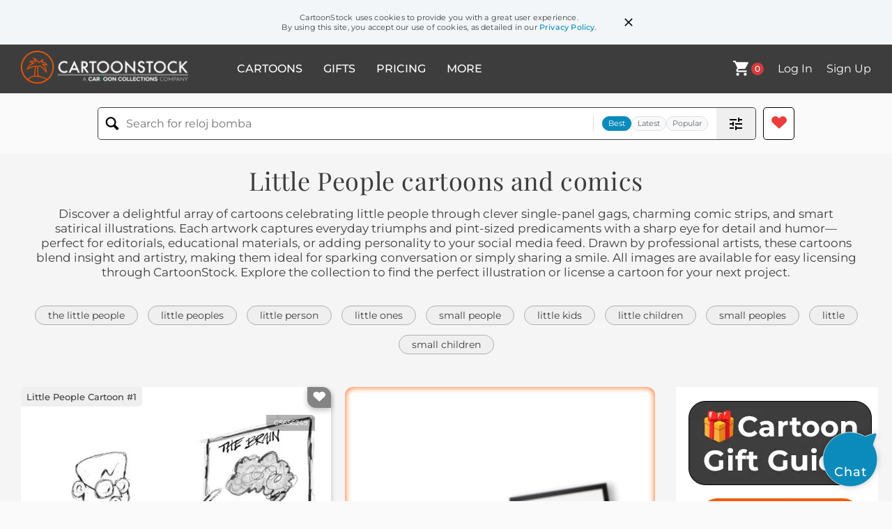

--- FILE ---
content_type: text/html; charset=UTF-8
request_url: https://www.cartoonstock.com/directory/l/little_people.asp
body_size: 28525
content:
 <!doctype html><html lang="en"><head><script>// Define dataLayer and the gtag function.
			window.dataLayer = window.dataLayer || [];
			function gtag(){dataLayer.push(arguments);}
			
			// Set default consent to 'denied' as a placeholder
			// Determine actual values based on your own requirements
			gtag('consent', 'default', {
				'ad_storage': 'denied',
				'ad_user_data': 'denied',
				'ad_personalization': 'denied',
				'analytics_storage': 'granted',
				'region': ['AT', 'CH', 'BE', 'BG', 'HR', 'CY', 'CZ', 'DK', 'EE', 'FI', 'FR', 'DE', 'GR', 'HU', 'IS', 'IE', 'IT', 'LV', 'LI', 'LT', 'LU', 'MT', 'NL', 'NO', 'PL', 'PT', 'RO', 'SK', 'SI', 'ES', 'SE', 'GB']
			});

			// Bot traffic filtering: Capture screen resolution and traffic type
			(() => {			
				window.dataLayer.push({
					'js_screen_resolution': window.screen.width + 'x' + window.screen.height,
					'traffic_type': 'external'
				});
			})();</script><script>(function(w,d,s,l,i){w[l]=w[l]||[];w[l].push({'gtm.start':
			new Date().getTime(),event:'gtm.js'});var f=d.getElementsByTagName(s)[0],
			j=d.createElement(s),dl=l!='dataLayer'?'&l='+l:'';j.async=true;j.src=
			'https://www.googletagmanager.com/gtm.js?id='+i+dl;f.parentNode.insertBefore(j,f);
			})(window,document,'script','dataLayer','GTM-NJ6GGMC');</script><script>(function(c,l,a,r,i,t,y){
				c[a]=c[a]||function(){(c[a].q=c[a].q||[]).push(arguments)};
				t=l.createElement(r);t.async=1;t.src="https://www.clarity.ms/tag/"+i;
				y=l.getElementsByTagName(r)[0];y.parentNode.insertBefore(t,y);
			})(window, document, "clarity", "script", "h7u1cnmhjr");

			window.clarity("consent")</script><script>window.addEventListener('DOMContentLoaded', () => {
                (function(e,t,o,n,p,r,i){e.visitorGlobalObjectAlias=n;e[e.visitorGlobalObjectAlias]=e[e.visitorGlobalObjectAlias]||function(){(e[e.visitorGlobalObjectAlias].q=e[e.visitorGlobalObjectAlias].q||[]).push(arguments)};e[e.visitorGlobalObjectAlias].l=(new Date).getTime();r=t.createElement("script");r.src=o;r.async=true;i=t.getElementsByTagName("script")[0];i.parentNode.insertBefore(r,i)})(window,document,"https://diffuser-cdn.app-us1.com/diffuser/diffuser.js","vgo");
                vgo('setAccount', '475737387');
                vgo('setTrackByDefault', true);
                vgo('process');
            })</script><script>(function(w,d,t,r,u){var f,n,i;w[u]=w[u]||[],f=function(){var o={ti:"187010216"};o.q=w[u],w[u]=new UET(o),w[u].push("pageLoad")},n=d.createElement(t),n.src=r,n.async=1,n.onload=n.onreadystatechange=function(){var s=this.readyState;s&&s!=="loaded"&&s!=="complete"||(f(),n.onload=n.onreadystatechange=null)},i=d.getElementsByTagName(t)[0],i.parentNode.insertBefore(n,i)})(window,document,"script","//bat.bing.com/bat.js","uetq");</script>  <script async src="https://pagead2.googlesyndication.com/pagead/js/adsbygoogle.js?client=ca-pub-2523475217111992" crossorigin="anonymous"></script><script>(adsbygoogle = window.adsbygoogle || []).push({});</script>  <meta charset="UTF-8"/><meta name="viewport" content="width=device-width,initial-scale=1"/><meta name="description" content="Little People funny cartoons from CartoonStock directory - the world's largest on-line collection of cartoons and comics."><meta name="keywords" content="Little People cartoons, Little People funny, cartoon pictures, cartoon image, cartoon, comic, comics, cartoon images, cartoon picture, cartoons"><meta name="title" content="Little People Cartoons and Comics - funny pictures from CartoonStock"> <link rel='canonical' href='https://www.cartoonstock.com/directory/l/little_people.asp'/> <link rel="preload" href="https://images.cartoonstock.com/lowres/education-teaching-homunculus-mind-cognition-psychology-lecturer-CS656249_low.jpg" as="image" /><link rel="preload" href="https://lowres.cartooncollections.com/little_people-ivory_tower-elite-1_-wealthy_class-class-PB400469_low.jpg" as="image" /><link rel="preload" href="https://lowres.cartooncollections.com/little_person-middle_america-the_99_percent-booze-bars-pubs-bars-CX302611_low.jpg" as="image" /> <link rel="apple-touch-icon" sizes="180x180" href="https://assets.cartoonstock.com/images/favicons/apple-touch-icon.png"/><link rel="icon" type="image/png" sizes="192x192" href="https://assets.cartoonstock.com/images/favicons/android-chrome-192x192.png"/><link rel="icon" type="image/png" sizes="32x32" href="https://assets.cartoonstock.com/images/favicons/favicon-32x32.png"/><link rel="icon" type="image/png" sizes="16x16" href="https://assets.cartoonstock.com/images/favicons/favicon-16x16.png"/><link rel="manifest" href="https://assets.cartoonstock.com/images/favicons/manifest.json"/><meta name="apple-mobile-web-app-capable" content="yes"/><meta name="apple-mobile-web-app-title" content="Cartoon Collections"/><meta name="mobile-web-app-capable" content="yes"/><meta name="msapplication-TileColor" content="#FFFFFF"/><meta name="msapplication-TileImage" content="/mstile-144x144.png"/><meta name="theme-color" content="#ff5a00"/><script src="https://cdn.socket.io/4.7.2/socket.io.min.js"></script><script src="https://cdn.jsdelivr.net/npm/marked/marked.min.js"></script><title>Little People Cartoons and Comics - funny pictures from CartoonStock</title><meta name="p:domain_verify" content="ee133de7f12a84575711c25522ee1e9b"/><script>window.addEventListener('DOMContentLoaded', () => {
				!function(f,b,e,v,n,t,s)
				{if(f.fbq)return;n=f.fbq=function(){n.callMethod?
				n.callMethod.apply(n,arguments):n.queue.push(arguments)};
				if(!f._fbq)f._fbq=n;n.push=n;n.loaded=!0;n.version='2.0';
				n.queue=[];t=b.createElement(e);t.async=!0;
				t.src=v;s=b.getElementsByTagName(e)[0];
				s.parentNode.insertBefore(t,s)}(window, document,'script',
				'https://connect.facebook.net/en_US/fbevents.js');
				fbq('init', '2646192748955096');
				fbq('track', 'PageView');
			})</script><noscript><img height="1" width="1" style="display:none" src="https://www.facebook.com/tr?id=2646192748955096&ev=PageView&noscript=1" alt="facebook pixel"/></noscript> <script type="application/ld+json">
	[{
			"@context": "https://schema.org/",
			"@type": "ImageObject",
			"contentUrl": "https://images.cartoonstock.com/lowres/education-teaching-homunculus-mind-cognition-psychology-lecturer-CS656249_low.jpg",
			"acquireLicensePage": "https://www.cartoonstock.com/cartoon?searchID=CS656249",
			"license": "https://www.cartoonstock.com/license-agreement",
			"creditText": "Wilfred Hildonen via CartoonStock - https://www.cartoonstock.com/cartoon?searchID=CS656249",
			"caption": "&quot;...And it produces thoughts etc. just like when music and speech are being produced by the little people in the radio!&quot;",
			"keywords": "homunculus, brain, mind, consciousness, cognition, neuroscience, psychology, teacher, lecturer, professor, instructor, classroom, lesson, lecture, radio, receiver, wireless, analogy, metaphor, comparison, misunderstanding, misconception, fallacy, error, pseudoscience, quackery, skepticism, critical, students, pupils, chart, diagram, illustration, explanation, teaching, oversimplification, simplification, model, causation, folk, little people in the radio, homunculus fallacy, wrong explanation, bad science teacher, misleading analogy, brain diagram, classroom lecture, science lesson, folk theory of mind, people inside the radio, flawed model",
			"creator": {
			  "@type": "Person",
			  "name": "Wilfred Hildonen"
			 },
			"copyrightNotice": "Wilfred Hildonen via CartoonStock - https://www.cartoonstock.com/cartoon?searchID=CS656249"
		},{
			"@context": "https://schema.org/",
			"@type": "ImageObject",
			"contentUrl": "https://lowres.cartooncollections.com/little_people-ivory_tower-elite-1_-wealthy_class-class-PB400469_low.jpg",
			"acquireLicensePage": "https://www.cartoonstock.com/cartoon?searchID=PB400469",
			"license": "https://www.cartoonstock.com/license-agreement",
			"creditText": "Gahan Wilson via CartoonStock - https://www.cartoonstock.com/cartoon?searchID=PB400469",
			"caption": "&quot;There certainly are a lot of little people, aren't there?&quot;",
			"keywords": "little person, little people, little guy, ivory tower, ivory towers, elite, elites, 1%, wealthy, wealthy class, wealthy classes, chattering class, chattering classes, dismiss, dismisses, dismissing, dismissive, little guy, little guys, ignore, ignores, gated, gated community, gated communities, outnumbered, marvels, marvelling, executive, executives, masses, unwashed masses, social class, social hierarchy, wealth inequality, power dynamics, privilege, marginalization, discrimination, classism, exclusion, elitism, upper class, middle class, working class, social stigma, stereotype, prejudice, oppression, dominance, social justice",
			"creator": {
			  "@type": "Person",
			  "name": "Gahan Wilson"
			 },
			"copyrightNotice": "Gahan Wilson via CartoonStock - https://www.cartoonstock.com/cartoon?searchID=PB400469"
		},{
			"@context": "https://schema.org/",
			"@type": "ImageObject",
			"contentUrl": "https://lowres.cartooncollections.com/little_person-middle_america-the_99_percent-booze-bars-pubs-bars-CX302611_low.jpg",
			"acquireLicensePage": "https://www.cartoonstock.com/cartoon?searchID=CX302611",
			"license": "https://www.cartoonstock.com/license-agreement",
			"creditText": "Leo Cullum via CartoonStock - https://www.cartoonstock.com/cartoon?searchID=CX302611",
			"caption": "&quot;Who will speak for the little people? A little person, I suppose.&quot;",
			"keywords": "little people, little person, middle class, middle america, 99%, the 99 percent, alcohol, booze, bar, bars, pub, pubs, drink, drinks, drinker, drinkers, drinking, drunk, drunks, distribution of wealth, politics, politician, politicians, political, income inequality, wealth gap, social justice, marginalized communities, working class, grassroots movement, protest, political activism, representation, social reform, alcoholism, addiction, substance abuse, bartenders, happy hour, pub culture, political reform, democracy, socialism",
			"creator": {
			  "@type": "Person",
			  "name": "Leo Cullum"
			 },
			"copyrightNotice": "Leo Cullum via CartoonStock - https://www.cartoonstock.com/cartoon?searchID=CX302611"
		},{
			"@context": "https://schema.org/",
			"@type": "ImageObject",
			"contentUrl": "https://images.cartoonstock.com/lowres/economy-usa-graft-billionaires-disproportionate_wealth-poor_people-class_struggle-EC507040_low.jpg",
			"acquireLicensePage": "https://www.cartoonstock.com/cartoon?searchID=EC507040",
			"license": "https://www.cartoonstock.com/license-agreement",
			"creditText": "Randall Enos via CartoonStock - https://www.cartoonstock.com/cartoon?searchID=EC507040",
			"caption": "&quot;Well, well, well, you must be all the Little People I've heard so much about!&quot;",
			"keywords": "graft, rich capitalists, billionaires, monopolies, disproportionate wealth, wealth, poor people, upper and lower classes, class struggle, working class, money, ruling power, corporate power, capitalist, capitalists, capitalism, wealth inequality, economic inequality, income inequality",
			"creator": {
			  "@type": "Person",
			  "name": "Randall Enos"
			 },
			"copyrightNotice": "Randall Enos via CartoonStock - https://www.cartoonstock.com/cartoon?searchID=EC507040"
		},{
			"@context": "https://schema.org/",
			"@type": "ImageObject",
			"contentUrl": "https://s3.amazonaws.com/lowres.cartoonstock.com/health-beauty-little_people-paranoia-therapist-counsellor-counselling-epa2043_low.jpg",
			"acquireLicensePage": "https://www.cartoonstock.com/cartoon?searchID=CS359695",
			"license": "https://www.cartoonstock.com/license-agreement",
			"creditText": "Elmer Parolini via CartoonStock - https://www.cartoonstock.com/cartoon?searchID=CS359695",
			"caption": "'Tell me more about these little people that are out to get you.'",
			"keywords": "little people, paranoid, paranoia, therapy, therapist, therapists, counsellor, counsellors, counselling, couselor, counselors, counseling, people, imaginary friends, gulliver, gulliver's travels, lilliput, liliput, swift",
			"creator": {
			  "@type": "Person",
			  "name": "Elmer Parolini"
			 },
			"copyrightNotice": "Elmer Parolini via CartoonStock - https://www.cartoonstock.com/cartoon?searchID=CS359695"
		},{
			"@context": "https://schema.org/",
			"@type": "ImageObject",
			"contentUrl": "https://s3.amazonaws.com/lowres.cartoonstock.com/animals-three_little_pigs-fairy_stories-fairy_tales-fairytales-bedtime_stories-rsun455_low.jpg",
			"acquireLicensePage": "https://www.cartoonstock.com/cartoon?searchID=CS385533",
			"license": "https://www.cartoonstock.com/license-agreement",
			"creditText": "Richard Stubler via CartoonStock - https://www.cartoonstock.com/cartoon?searchID=CS385533",
			"caption": "'Once upon a time there were three little people.'",
			"keywords": "Three little pigs, fairy story, fairy stories, fairy tale, fairy tales, fairytale, fairytales, bedtime story, bedtime stories, role reversal, role reversals, pig, pigs, piglet, piglets, hog, swine, swines, pigsty, pigsties, farm, farms, farmer, farmers",
			"creator": {
			  "@type": "Person",
			  "name": "Richard Stubler"
			 },
			"copyrightNotice": "Richard Stubler via CartoonStock - https://www.cartoonstock.com/cartoon?searchID=CS385533"
		},{
			"@context": "https://schema.org/",
			"@type": "ImageObject",
			"contentUrl": "https://s3.amazonaws.com/lowres.cartoonstock.com/animals-elephant-mammal-mammoth-mammoth_s-india-epa1052_low.jpg",
			"acquireLicensePage": "https://www.cartoonstock.com/cartoon?searchID=CS228924",
			"license": "https://www.cartoonstock.com/license-agreement",
			"creditText": "Elmer Parolini via CartoonStock - https://www.cartoonstock.com/cartoon?searchID=CS228924",
			"caption": "'Here come the little people.'",
			"keywords": "elephant, elephants, mammal, mammals, mammoth, mammoths, mammoth's, africa, india, african elephant, african elephants, indian elephant, indian elephants, little people, human, humans, man, mans",
			"creator": {
			  "@type": "Person",
			  "name": "Elmer Parolini"
			 },
			"copyrightNotice": "Elmer Parolini via CartoonStock - https://www.cartoonstock.com/cartoon?searchID=CS228924"
		},{
			"@context": "https://schema.org/",
			"@type": "ImageObject",
			"contentUrl": "https://s3.amazonaws.com/lowres.cartoonstock.com/animals-dog-dog_owner-dog_lover-big_dog-large_dog-rmin627_low.jpg",
			"acquireLicensePage": "https://www.cartoonstock.com/cartoon?searchID=CS303363",
			"license": "https://www.cartoonstock.com/license-agreement",
			"creditText": "Robert Miller via CartoonStock - https://www.cartoonstock.com/cartoon?searchID=CS303363",
			"caption": "Big Dogs, Little People.",
			"keywords": "Dog, Dogs, dog owner, dog owners, dog lover, dog lovers, big dog, big dogs, large dog, large dogs, large breed, large breeds, small child, short, breed, breeds, dog breed, dog breeds, Great Dane, Great Danes, Little Person, Little People",
			"creator": {
			  "@type": "Person",
			  "name": "Robert Miller"
			 },
			"copyrightNotice": "Robert Miller via CartoonStock - https://www.cartoonstock.com/cartoon?searchID=CS303363"
		},{
			"@context": "https://schema.org/",
			"@type": "ImageObject",
			"contentUrl": "https://s3.amazonaws.com/lowres.cartoonstock.com/myths-legends-philanthropist-philanthropy-charities-charitable_donations-little_person-jbwn269_low.jpg",
			"acquireLicensePage": "https://www.cartoonstock.com/cartoon?searchID=CS261691",
			"license": "https://www.cartoonstock.com/license-agreement",
			"creditText": "Joe Brown via CartoonStock - https://www.cartoonstock.com/cartoon?searchID=CS261691",
			"caption": "'I didn't take you literally when you said you were helping the little people.'",
			"keywords": "philanthropist, philanthropists, philanthropy, charity, charities, charitable donation, charitable donations, little people, little person, helping the little people, elf, elves, mythical creature, mythical creatures",
			"creator": {
			  "@type": "Person",
			  "name": "Joe Brown"
			 },
			"copyrightNotice": "Joe Brown via CartoonStock - https://www.cartoonstock.com/cartoon?searchID=CS261691"
		},{
			"@context": "https://schema.org/",
			"@type": "ImageObject",
			"contentUrl": "https://s3.amazonaws.com/lowres.cartoonstock.com/social-issues-little_people-dwarfism-dwarfs-customized_chairs-customised_chairs-ctrn108_low.jpg",
			"acquireLicensePage": "https://www.cartoonstock.com/cartoon?searchID=CS292109",
			"license": "https://www.cartoonstock.com/license-agreement",
			"creditText": "Cu Tran via CartoonStock - https://www.cartoonstock.com/cartoon?searchID=CS292109",
			"caption": "'As chairman of 'The Society of the Little People' I propose that  we get all our furniture customised.'",
			"keywords": "little people, little person, Dwarfism, dwarf, dwarfs, customized furniture, customized chairs, customised furniture, customised chairs, meeting, meetings, height, size issue, size issues, prejudice, prejudices, discrimination, discriminating, discriminate",
			"creator": {
			  "@type": "Person",
			  "name": "Cu Tran"
			 },
			"copyrightNotice": "Cu Tran via CartoonStock - https://www.cartoonstock.com/cartoon?searchID=CS292109"
		},{
			"@context": "https://schema.org/",
			"@type": "ImageObject",
			"contentUrl": "https://s3.amazonaws.com/lowres.cartoonstock.com/social-issues-social_problem-little_people-businessmen-businesses-class_divides-rde9043_low.jpg",
			"acquireLicensePage": "https://www.cartoonstock.com/cartoon?searchID=CS365761",
			"license": "https://www.cartoonstock.com/license-agreement",
			"creditText": "Roy Delgado via CartoonStock - https://www.cartoonstock.com/cartoon?searchID=CS365761",
			"caption": "'The best thing about the little people is that there are so many of them.'",
			"keywords": "social problem, social problems, little people, little person, businessmen, businessman, businesses, class divide, class divides, class difference, class differences, big cat, exec, execs, executive, executives, CEO, CEOs, chief executive, big businesses, corporate culture",
			"creator": {
			  "@type": "Person",
			  "name": "Roy Delgado"
			 },
			"copyrightNotice": "Roy Delgado via CartoonStock - https://www.cartoonstock.com/cartoon?searchID=CS365761"
		},{
			"@context": "https://schema.org/",
			"@type": "ImageObject",
			"contentUrl": "https://lowres.cartooncollections.com/pianists-performers-musicians-failed_musicians-fame-music-CC44375_low.jpg",
			"acquireLicensePage": "https://www.cartoonstock.com/cartoon?searchID=CC44375",
			"license": "https://www.cartoonstock.com/license-agreement",
			"creditText": "J. C. Duffy via CartoonStock - https://www.cartoonstock.com/cartoon?searchID=CC44375",
			"caption": "&quot;This number goes out to all the little people I met on my way back down.&quot;",
			"keywords": "pianist, pianists, performer, performers, musician, musicians, failed musician, failed musicians, fall from grace, fame, the little people, little people, nobodies, failed career, failed careers, dedication, dedications, failed celebrity, failed celebrities, disappointment, disappointments, let down, let downs, let-down, let-downs, humility, gratitude, perspective, life lessons, second chances, redemption, perseverance, determination, inspiration, motivational, success, achievement, talent, hard work, creativity, passion, live performance, audience, fans, fanbase, record label, studio recording, industry pressure, self-awareness, self-improvement, self-realization",
			"creator": {
			  "@type": "Person",
			  "name": "J. C. Duffy"
			 },
			"copyrightNotice": "J. C. Duffy via CartoonStock - https://www.cartoonstock.com/cartoon?searchID=CC44375"
		},{
			"@context": "https://schema.org/",
			"@type": "ImageObject",
			"contentUrl": "https://lowres.cartooncollections.com/rains-rainy-rainy_weather-umbrella-raincoat-weather-CX905210_low.jpg",
			"acquireLicensePage": "https://www.cartoonstock.com/cartoon?searchID=CX905210",
			"license": "https://www.cartoonstock.com/license-agreement",
			"creditText": "Mike Lynch via CartoonStock - https://www.cartoonstock.com/cartoon?searchID=CX905210",
			"caption": "Raining on the little people",
			"keywords": "rain, rains, raining, rainy, bad weather, rainy weather, weather, umbrella, umbrellas, raincoat, raincoats, rain drop, rain drop, soaking, soaked, wet, unaware, lack of awareness, disadvantagement, disadvantaged, privilege, privileged, oblivious, obliviousness, passing on the problem, diverting the problem, diverting, divert, diverts, inequality, social classes, class disparities, marginalized communities, oppression, societal division, struggle, adversity, discrimination, power dynamics, economics, wealth distribution, poverty, advantaged, underprivileged, apathy, neglect, ignorance, carelessness, overshadowing, disregard, modesty",
			"creator": {
			  "@type": "Person",
			  "name": "Mike Lynch"
			 },
			"copyrightNotice": "Mike Lynch via CartoonStock - https://www.cartoonstock.com/cartoon?searchID=CX905210"
		},{
			"@context": "https://schema.org/",
			"@type": "ImageObject",
			"contentUrl": "https://lowres.cartooncollections.com/speeches-microphones-talking_down-looking_down-audiences-entertainment-WJ900618_low.jpg",
			"acquireLicensePage": "https://www.cartoonstock.com/cartoon?searchID=WJ900618",
			"license": "https://www.cartoonstock.com/license-agreement",
			"creditText": "J. C. Duffy via CartoonStock - https://www.cartoonstock.com/cartoon?searchID=WJ900618",
			"caption": "&quot;Hi! You must be some of the little people I'll be meeting on my way to the top!&quot;",
			"keywords": "speech, speeches, microphone, microphones, talk down, talking down, look down, looking down, audience, audiences, big-headed, proud, pride, self-obessed, self-obsession, self-obsessions, the top, on my way to the top, success, successful, seek, seeks, seeking, self-centered, meet, meets, meeting, insignificant, size, ambition, ambitious, arrogance, conceited, egotism, narcissism, ladder climbing, self-importance, confidence, overconfidence, career advancement, growth mindset, self-promotion, power-hungry, goal-oriented, ladder of success, aspiration, self-motivation, accomplishment, achievement, success story",
			"creator": {
			  "@type": "Person",
			  "name": "J. C. Duffy"
			 },
			"copyrightNotice": "J. C. Duffy via CartoonStock - https://www.cartoonstock.com/cartoon?searchID=WJ900618"
		},{
			"@context": "https://schema.org/",
			"@type": "ImageObject",
			"contentUrl": "https://s3.amazonaws.com/lowres.cartoonstock.com/medical-executive-wealthy-doctor-doctor_s_orders-foot_injury-fsun31_low.jpg",
			"acquireLicensePage": "https://www.cartoonstock.com/cartoon?searchID=CS500202",
			"license": "https://www.cartoonstock.com/license-agreement",
			"creditText": "Francis Sullivan via CartoonStock - https://www.cartoonstock.com/cartoon?searchID=CS500202",
			"caption": "&quot;You may want to walk around the little people until the swelling goes down.&quot;",
			"keywords": "executive, upper class, wealthy, snob, doctor, diagnosis, doctor's orders, treatment, foot injury, medical, health, office, visit, appointment, checkup, executives, exec, execs, upper classes, doctor, doctors, physician, physicians, class divide, class divides",
			"creator": {
			  "@type": "Person",
			  "name": "Francis Sullivan"
			 },
			"copyrightNotice": "Francis Sullivan via CartoonStock - https://www.cartoonstock.com/cartoon?searchID=CS500202"
		},{
			"@context": "https://schema.org/",
			"@type": "ImageObject",
			"contentUrl": "https://images.cartoonstock.com/lowres/animals-goat-petting_zoo-animal-livestock-farm_animals-CS627397_low.jpg",
			"acquireLicensePage": "https://www.cartoonstock.com/cartoon?searchID=CS627397",
			"license": "https://www.cartoonstock.com/license-agreement",
			"creditText": "Adey Bryant via CartoonStock - https://www.cartoonstock.com/cartoon?searchID=CS627397",
			"caption": "&quot;You'll love working here, it's great fun pushing the little people over and biting their fingers.&quot;",
			"keywords": "goat, goats, petting zoo, zoo, animal, animals, livestock, farm animal, farm animals, mischief, horns, hooves, bleating, visitor, visitors, tourist, tourists, petting, bite, biting, push, pushing, fingers, fun, enjoyment, perspective, conversation, interaction, job, work, employment, advice, recommendation, colleague, coworker, newcomer, orientation, induction, workplace humor, animal behavior, animal point of view, mischievous animals, zoo antics, unexpected job perks, unconventional workplace, animal-human interaction",
			"creator": {
			  "@type": "Person",
			  "name": "Adey Bryant"
			 },
			"copyrightNotice": "Adey Bryant via CartoonStock - https://www.cartoonstock.com/cartoon?searchID=CS627397"
		},{
			"@context": "https://schema.org/",
			"@type": "ImageObject",
			"contentUrl": "https://images.cartoonstock.com/lowres/miscellaneous-edward_snowden-national_security_agency-spy-computers-code-CX507075_low.jpg",
			"acquireLicensePage": "https://www.cartoonstock.com/cartoon?searchID=CX507075",
			"license": "https://www.cartoonstock.com/license-agreement",
			"creditText": "Ted Rall via CartoonStock - https://www.cartoonstock.com/cartoon?searchID=CX507075",
			"caption": "Cybersecurity Laws Are For Little People",
			"keywords": "edward snowden, nsa, national security agency, leak, spy, espionage, computers, hacking, code, hillary clinton, email, scandal, emailgate, debate, preparation",
			"creator": {
			  "@type": "Person",
			  "name": "Ted Rall"
			 },
			"copyrightNotice": "Ted Rall via CartoonStock - https://www.cartoonstock.com/cartoon?searchID=CX507075"
		},{
			"@context": "https://schema.org/",
			"@type": "ImageObject",
			"contentUrl": "https://s3.amazonaws.com/lowres.cartoonstock.com/politics-presidents-rushmore-rushmore-bush-president-gfon487_low.jpg",
			"acquireLicensePage": "https://www.cartoonstock.com/cartoon?searchID=CS395015",
			"license": "https://www.cartoonstock.com/license-agreement",
			"creditText": "Glenn Foden via CartoonStock - https://www.cartoonstock.com/cartoon?searchID=CS395015",
			"caption": "Thanking the 'Little People'.",
			"keywords": "presidents, mt, rushmore, mount rushmore, rushmore, hubris, bush, president, president, vote, votes, voter, voters, election, elections, election campaign, election campaigns, barack, obama, campaign, campaigns, barack obabma, obama, president, presidents, presidential campaign",
			"creator": {
			  "@type": "Person",
			  "name": "Glenn Foden"
			 },
			"copyrightNotice": "Glenn Foden via CartoonStock - https://www.cartoonstock.com/cartoon?searchID=CS395015"
		},{
			"@context": "https://schema.org/",
			"@type": "ImageObject",
			"contentUrl": "https://lowres.cartooncollections.com/sci_fi-fantasy-little_people-short_people-small-literature-PB400182_low.jpg",
			"acquireLicensePage": "https://www.cartoonstock.com/cartoon?searchID=PB400182",
			"license": "https://www.cartoonstock.com/license-agreement",
			"creditText": "Gahan Wilson via CartoonStock - https://www.cartoonstock.com/cartoon?searchID=PB400182",
			"caption": "&quot;Gee, it's still just the same as when I was a little kid!&quot;",
			"keywords": "science fiction, sci fi, sci-fi, fantasy, little people, small people, short people, short, small, little, big house, home, big home, house, shrunk, shrink, literature, children, novel, book, story, series, fiction, prose literature, prose, imaginary, imagine, imagination, time travel, futuristic, alternate reality, parallel universe, adventure, discovery, exploration, space exploration, space ship, alien encounter, otherworldly, mysterious, magical, enchanted, mythology, folktales, childhood memories, nostalgia, dreamy, surreal, whimsical",
			"creator": {
			  "@type": "Person",
			  "name": "Gahan Wilson"
			 },
			"copyrightNotice": "Gahan Wilson via CartoonStock - https://www.cartoonstock.com/cartoon?searchID=PB400182"
		},{
			"@context": "https://schema.org/",
			"@type": "ImageObject",
			"contentUrl": "https://images.cartoonstock.com/lowres/families-robots-ai-bedtime-sleep-charging_dock-CS614657_low.jpg",
			"acquireLicensePage": "https://www.cartoonstock.com/cartoon?searchID=CS614657",
			"license": "https://www.cartoonstock.com/license-agreement",
			"creditText": "Georgia Dunn via CartoonStock - https://www.cartoonstock.com/cartoon?searchID=CS614657",
			"caption": "&quot;It's bedtime for robots.&quot; &quot;Goodnight, Destry.&quot; &quot;Night, Dessie!&quot; &quot;Goodnight, little people.&quot; &quot;Goodnight, drone.&quot; &quot;Goodnight, Lupin.&quot; &quot;Goodnight, Tortimer.&quot; &quot;Welcome home.&quot;",
			"keywords": "robots, artificial intelligence, ai, machine learning, bedtime, nighttime, sleep, recharging, charging dock, power station, anthropomorphic robots, robot family, human-robot interaction, affection, robotic relationships, nightly routine, bedtime ritual, goodnight wishes, personification, futuristic home, domestic robots, robot names, destry, dessie, lupin, tortimer, drone, little people, robotic pet, automated household, sci-fi domesticity, technology integration, smart home, robot sentience, machine emotion, robot parenting, cybernetic family, robot-human coexistence, bedtime story, nighttime habits, humanizing technology",
			"creator": {
			  "@type": "Person",
			  "name": "Georgia Dunn"
			 },
			"copyrightNotice": "Georgia Dunn via CartoonStock - https://www.cartoonstock.com/cartoon?searchID=CS614657"
		},{
			"@context": "https://schema.org/",
			"@type": "ImageObject",
			"contentUrl": "https://s3.amazonaws.com/lowres.cartoonstock.com/accountants-tax-business_taxes-tax_avoiders-tax_evader-tax_officer-grin1809_low.jpg",
			"acquireLicensePage": "https://www.cartoonstock.com/cartoon?searchID=CS435487",
			"license": "https://www.cartoonstock.com/license-agreement",
			"creditText": "Grizelda via CartoonStock - https://www.cartoonstock.com/cartoon?searchID=CS435487",
			"caption": "&quot;Bring me some little people.&quot;",
			"keywords": "tax, business tax, business taxes, tax avoider, tax avoiders, tax evasion, tax evader, tax evaders, tax officer, tax officers, income tax, income taxes, tax returns, taxpayer, taxpayers, tax collection, hmrc, money, banking, tax avoidance, tax dodging, accountants, government, big business, big businesses, small business, small businesses",
			"creator": {
			  "@type": "Person",
			  "name": "Grizelda"
			 },
			"copyrightNotice": "Grizelda via CartoonStock - https://www.cartoonstock.com/cartoon?searchID=CS435487"
		},{
			"@context": "https://schema.org/",
			"@type": "ImageObject",
			"contentUrl": "https://images.cartoonstock.com/lowres/football-usa-buffalo_bills-fisher_price-injuries-cartoon--EC510132_low.jpg",
			"acquireLicensePage": "https://www.cartoonstock.com/cartoon?searchID=EC510132",
			"license": "https://www.cartoonstock.com/license-agreement",
			"creditText": "Adam Zyglis via CartoonStock - https://www.cartoonstock.com/cartoon?searchID=EC510132",
			"caption": "Local Buffalo Bills Little People",
			"keywords": "buffalo bills, little people, fisher price, matt milano, injuries, torn biceps",
			"creator": {
			  "@type": "Person",
			  "name": "Adam Zyglis"
			 },
			"copyrightNotice": "Adam Zyglis via CartoonStock - https://www.cartoonstock.com/cartoon?searchID=EC510132"
		},{
			"@context": "https://schema.org/",
			"@type": "ImageObject",
			"contentUrl": "https://s3.amazonaws.com/lowres.cartoonstock.com/entertainment-academy_award-leprechauns-presentations-mythical_creature-mythical_being-cszn369_low.jpg",
			"acquireLicensePage": "https://www.cartoonstock.com/cartoon?searchID=CS488542",
			"license": "https://www.cartoonstock.com/license-agreement",
			"creditText": "Crowden Satz via CartoonStock - https://www.cartoonstock.com/cartoon?searchID=CS488542",
			"caption": "&quot;I want to thank all the little people.&quot;",
			"keywords": "academy award, leprechaun, leprechauns, awards, presentations, acceptance speeches, mythical creature, mythical creatures, mythical being, mythical beings, award, presentation, acceptance speech, little, people, fairy, fairies, thank you, thank yous, irish myth, irish myths, irish mythology",
			"creator": {
			  "@type": "Person",
			  "name": "Crowden Satz"
			 },
			"copyrightNotice": "Crowden Satz via CartoonStock - https://www.cartoonstock.com/cartoon?searchID=CS488542"
		},{
			"@context": "https://schema.org/",
			"@type": "ImageObject",
			"contentUrl": "https://images.cartoonstock.com/lowres/money-banking-insurance-insurance_policy-dwarf-fairy_tale-seven_dwarfs-CS604096_low.jpg",
			"acquireLicensePage": "https://www.cartoonstock.com/cartoon?searchID=CS604096",
			"license": "https://www.cartoonstock.com/license-agreement",
			"creditText": "Andrew Toos via CartoonStock - https://www.cartoonstock.com/cartoon?searchID=CS604096",
			"caption": "&quot;Unfortunately, your plan only covers you and three little people.&quot;",
			"keywords": "insurance, health insurance, insurance policy, little people, dwarf, dwarves, fairy tale, snow white, seven dwarfs, insurance agent, medical coverage, insurance claim, group policy, limitations, policy limit, group insurance, policyholder, insurance holder, policy terms, coverage limit, insurance coverage, health plan, group health plan, coverage restriction, insurance plan, insurance coverage",
			"creator": {
			  "@type": "Person",
			  "name": "Andrew Toos"
			 },
			"copyrightNotice": "Andrew Toos via CartoonStock - https://www.cartoonstock.com/cartoon?searchID=CS604096"
		},{
			"@context": "https://schema.org/",
			"@type": "ImageObject",
			"contentUrl": "https://images.cartoonstock.com/lowres/money-banking-paycheck-paycheque-salary-wage-income-CS576131_low.jpg",
			"acquireLicensePage": "https://www.cartoonstock.com/cartoon?searchID=CS576131",
			"license": "https://www.cartoonstock.com/license-agreement",
			"creditText": "Tim Oliphant via CartoonStock - https://www.cartoonstock.com/cartoon?searchID=CS576131",
			"caption": "&quot;How many zeros will be on ym paycheck before we are no longer 'the little people'?&quot;",
			"keywords": "paycheck, paychecks, paycheque, paycheques, salary, salaries, wage, wages, income, pay cheque, pay cheques, office job, office jobs, office worker, office workers, desk job, desk jobs, promotion, promotions, pay rise, pay-rise, pay raise, raise, raises, promoted, social status",
			"creator": {
			  "@type": "Person",
			  "name": "Tim Oliphant"
			 },
			"copyrightNotice": "Tim Oliphant via CartoonStock - https://www.cartoonstock.com/cartoon?searchID=CS576131"
		},{
			"@context": "https://schema.org/",
			"@type": "ImageObject",
			"contentUrl": "https://lowres.cartooncollections.com/awards-ceremonies-award_ceremonies-speeches-acceptance_speeches-entertainment-CC30648_low.jpg",
			"acquireLicensePage": "https://www.cartoonstock.com/cartoon?searchID=CC30648",
			"license": "https://www.cartoonstock.com/license-agreement",
			"creditText": "Gahan Wilson via CartoonStock - https://www.cartoonstock.com/cartoon?searchID=CC30648",
			"caption": "&quot;And, of course, I want to thank all the little people!&quot;",
			"keywords": "award, awards, ceremony, ceremonies, award ceremony, award ceremonies, speech, speeches, acceptance speech, acceptance speeches, cliche, self image, self presentation, self-image, self-presentation, actor, actors, false, fake, acting, little people, the little, people, thank, thanking, thank you speech, thank you speeches, buzzword, buzzwords, jargon, humble, humility, gratitude, acknowledgement, recognition, appreciation, success, achievement, red carpet, stage, spotlight, public speaking, speech writing, tokenism, tokenistic, performative, social norms, linguistic, expressions, artifice, language, clich&eacute;, overused expressions",
			"creator": {
			  "@type": "Person",
			  "name": "Gahan Wilson"
			 },
			"copyrightNotice": "Gahan Wilson via CartoonStock - https://www.cartoonstock.com/cartoon?searchID=CC30648"
		},{
			"@context": "https://schema.org/",
			"@type": "ImageObject",
			"contentUrl": "https://s3.amazonaws.com/lowres.cartoonstock.com/-anxious-pandemic-lockdowns-covid-covid_19-twtn2759_low.jpg",
			"acquireLicensePage": "https://www.cartoonstock.com/cartoon?searchID=CS522739",
			"license": "https://www.cartoonstock.com/license-agreement",
			"creditText": "Trevor White via CartoonStock - https://www.cartoonstock.com/cartoon?searchID=CS522739",
			"caption": "&quot;Hey... don't worry! A celebrity on the news last night told us little people that it's ok to feel anxious and depressed during lockdown..!&quot;",
			"keywords": "anxious, anxiety, pandemic, lockdown, lockdowns, isolation, covid, covid 19, covid-19, corona, coronavirus, virus, self-isolating, depression, sadness, coping, celebrity, news, media, coronavirus, patronising, patronise, condescending, obvious, credibility, social media, dumbed down, dumbing down, celeb, platitudes, lofty, pronouncement, mental health, mental illness, covid mental health, job losses, unemployment",
			"creator": {
			  "@type": "Person",
			  "name": "Trevor White"
			 },
			"copyrightNotice": "Trevor White via CartoonStock - https://www.cartoonstock.com/cartoon?searchID=CS522739"
		},{
			"@context": "https://schema.org/",
			"@type": "ImageObject",
			"contentUrl": "https://s3.amazonaws.com/lowres.cartoonstock.com/business-commerce-economy-government_funding-small_businesses-finance-gfc-sbln753_low.jpg",
			"acquireLicensePage": "https://www.cartoonstock.com/cartoon?searchID=CS427863",
			"license": "https://www.cartoonstock.com/license-agreement",
			"creditText": "Stephen Bolton via CartoonStock - https://www.cartoonstock.com/cartoon?searchID=CS427863",
			"caption": "&quot;Typical! There's never anything in it for the little people.&quot;",
			"keywords": "economy, financial support, government funding, small business, small businesses, financial crises, finance, financial crisis, GFC, government, budgets, budget, little guy, little people, finance",
			"creator": {
			  "@type": "Person",
			  "name": "Stephen Bolton"
			 },
			"copyrightNotice": "Stephen Bolton via CartoonStock - https://www.cartoonstock.com/cartoon?searchID=CS427863"
		},{
			"@context": "https://schema.org/",
			"@type": "ImageObject",
			"contentUrl": "https://s3.amazonaws.com/lowres.cartoonstock.com/business-commerce-little-economy-money-pound-inflation-sbln265_low.jpg",
			"acquireLicensePage": "https://www.cartoonstock.com/cartoon?searchID=CS311483",
			"license": "https://www.cartoonstock.com/license-agreement",
			"creditText": "Stephen Bolton via CartoonStock - https://www.cartoonstock.com/cartoon?searchID=CS311483",
			"caption": "'Typical! There's never anything in it for the little people.'",
			"keywords": "little, people, economy, wages, money, dollar, pound, euro, inflation, economy, economies, 99, 99 percenter, the 99, the 99 percent, 99 percent, economic, economics, fat cat, fat cats, class divide, class divides, social problem, social problems, social ladder, class ladders",
			"creator": {
			  "@type": "Person",
			  "name": "Stephen Bolton"
			 },
			"copyrightNotice": "Stephen Bolton via CartoonStock - https://www.cartoonstock.com/cartoon?searchID=CS311483"
		},{
			"@context": "https://schema.org/",
			"@type": "ImageObject",
			"contentUrl": "https://s3.amazonaws.com/lowres.cartoonstock.com/business-commerce-arrogant-businessman-learn-learning-trait-rde1695_low.jpg",
			"acquireLicensePage": "https://www.cartoonstock.com/cartoon?searchID=CS352267",
			"license": "https://www.cartoonstock.com/license-agreement",
			"creditText": "Roy Delgado via CartoonStock - https://www.cartoonstock.com/cartoon?searchID=CS352267",
			"caption": "'I had to learn how to be arrogant. Little people like you probably helped.'",
			"keywords": "arrogant, arrogance, businessman, businessmen, learn, learns, learning, learnt, trait, traits, characteristic, characteristics, little people, little person, help, helps, helping, helped, belittle, belittles, belittling, belittled, director, directors, executive, executives",
			"creator": {
			  "@type": "Person",
			  "name": "Roy Delgado"
			 },
			"copyrightNotice": "Roy Delgado via CartoonStock - https://www.cartoonstock.com/cartoon?searchID=CS352267"
		},{
			"@context": "https://schema.org/",
			"@type": "ImageObject",
			"contentUrl": "https://s3.amazonaws.com/lowres.cartoonstock.com/old-age-retirement-office-work-boss-co_worker-employee-rhan575_low.jpg",
			"acquireLicensePage": "https://www.cartoonstock.com/cartoon?searchID=CS192607",
			"license": "https://www.cartoonstock.com/license-agreement",
			"creditText": "Ralph Hagen via CartoonStock - https://www.cartoonstock.com/cartoon?searchID=CS192607",
			"caption": "'Life isn't all about the money.It's all about the little people you step on along the way.'",
			"keywords": "office, business, work, worker, boss, supervisor, co-worker, employed, employee, employer, meeting, manager, corporate, job, money, people, life",
			"creator": {
			  "@type": "Person",
			  "name": "Ralph Hagen"
			 },
			"copyrightNotice": "Ralph Hagen via CartoonStock - https://www.cartoonstock.com/cartoon?searchID=CS192607"
		},{
			"@context": "https://schema.org/",
			"@type": "ImageObject",
			"contentUrl": "https://s3.amazonaws.com/lowres.cartoonstock.com/entertainment-stilts-stiltwalkers-stilt_walkers-ego-big_ego-jlvn512_low.jpg",
			"acquireLicensePage": "https://www.cartoonstock.com/cartoon?searchID=CS326485",
			"license": "https://www.cartoonstock.com/license-agreement",
			"creditText": "Jason Love via CartoonStock - https://www.cartoonstock.com/cartoon?searchID=CS326485",
			"caption": "Later the stilts would go to Bobo's head, and he would begin demanding obedience from the 'little people.'",
			"keywords": "Stilts, stiltwalker, stiltwalkers, stilt walker, stilt walkers, little people, ego, egos, big ego, power, power complex, powerful, circuses, clowns, dictators, high, command, conqueror, circus, clown, dictator, dictatorship, obedience, ruler, rule, governor, funny, arena, citizens",
			"creator": {
			  "@type": "Person",
			  "name": "Jason Love"
			 },
			"copyrightNotice": "Jason Love via CartoonStock - https://www.cartoonstock.com/cartoon?searchID=CS326485"
		},{
			"@context": "https://schema.org/",
			"@type": "ImageObject",
			"contentUrl": "https://s3.amazonaws.com/lowres.cartoonstock.com/business-commerce-father-dad-daddy-son-father_and_son-jsi0037_low.jpg",
			"acquireLicensePage": "https://www.cartoonstock.com/cartoon?searchID=CS332082",
			"license": "https://www.cartoonstock.com/license-agreement",
			"creditText": "Jim Sizemore via CartoonStock - https://www.cartoonstock.com/cartoon?searchID=CS332082",
			"caption": "'...In order to increase shareholder value, Daddy's job is to get rid of thousands and thousands of little people.'",
			"keywords": "father, fathers, dad, dads, daddy, daddies, son, sons, father and son, fathers and sons, father-son chat, father son chats, shareholder price, shareholder prices, job description, job descriptions, job title, job titles, quality time, downsizing, streamlining",
			"creator": {
			  "@type": "Person",
			  "name": "Jim Sizemore"
			 },
			"copyrightNotice": "Jim Sizemore via CartoonStock - https://www.cartoonstock.com/cartoon?searchID=CS332082"
		},{
			"@context": "https://schema.org/",
			"@type": "ImageObject",
			"contentUrl": "https://s3.amazonaws.com/lowres.cartoonstock.com/business-commerce-aspiring-successes-award-ambitions-speeches-hsc0368_low.jpg",
			"acquireLicensePage": "https://www.cartoonstock.com/cartoon?searchID=CS349488",
			"license": "https://www.cartoonstock.com/license-agreement",
			"creditText": "Harley Schwadron via CartoonStock - https://www.cartoonstock.com/cartoon?searchID=CS349488",
			"caption": "&quot;...And I'd like to thank all the little people whom I stepped on in order to get to where I am...&quot;",
			"keywords": "aspiring, success, successes, awards, award, self-interest, ambitions, ambition, speeches, speech, acceptance speech, acceptance speeches, brutal honesty, ambitious",
			"creator": {
			  "@type": "Person",
			  "name": "Harley Schwadron"
			 },
			"copyrightNotice": "Harley Schwadron via CartoonStock - https://www.cartoonstock.com/cartoon?searchID=CS349488"
		},{
			"@context": "https://schema.org/",
			"@type": "ImageObject",
			"contentUrl": "https://s3.amazonaws.com/lowres.cartoonstock.com/myths-legends-wee_people-little_people-elves-toadstools-irish-gja0321_low.jpg",
			"acquireLicensePage": "https://www.cartoonstock.com/cartoon?searchID=CS387396",
			"license": "https://www.cartoonstock.com/license-agreement",
			"creditText": "George Jartos via CartoonStock - https://www.cartoonstock.com/cartoon?searchID=CS387396",
			"caption": "'Ah, the wee people.'",
			"keywords": "wee people, leprechaun, little people, elf, elves, toadstool, toadstools, leprechauns, irish, ireland, scotland, scottish, sprite, sprites",
			"creator": {
			  "@type": "Person",
			  "name": "George Jartos"
			 },
			"copyrightNotice": "George Jartos via CartoonStock - https://www.cartoonstock.com/cartoon?searchID=CS387396"
		}]
	</script> </head><body style="background-color: #fafafa;"><noscript><iframe src="https://www.googletagmanager.com/ns.html?id=GTM-NJ6GGMC" height="0" width="0" style="display:none;visibility:hidden"></iframe></noscript><cookie-notice></cookie-notice><nav-main-search data-page="directory"></nav-main-search><search-mobile data-search="false" style="z-index: 3;"></search-mobile><directory-grid-page data-api-response="{&quot;keyword&quot;:&quot;little people&quot;,&quot;description&quot;:null,&quot;description_alternative&quot;:&quot;Discover a delightful array of cartoons celebrating little people through clever single-panel gags, charming comic strips, and smart satirical illustrations. Each artwork captures everyday triumphs and pint-sized predicaments with a sharp eye for detail and humor\u2014perfect for editorials, educational materials, or adding personality to your social media feed. Drawn by professional artists, these cartoons blend insight and artistry, making them ideal for sparking conversation or simply sharing a smile. All images are available for easy licensing through CartoonStock. Explore the collection to find the perfect illustration or license a cartoon for your next project.&quot;,&quot;meta_description&quot;:null,&quot;title&quot;:null,&quot;cartoons&quot;:[{&quot;search_id&quot;:&quot;CS656249&quot;,&quot;image_url&quot;:&quot;https:\/\/images.cartoonstock.com\/lowres\/education-teaching-homunculus-mind-cognition-psychology-lecturer-CS656249_low.jpg&quot;,&quot;mockups&quot;:{&quot;mug&quot;:&quot;https:\/\/productpreviews.cartooncollections.com\/CS656249-5001-5001001-0.jpg&quot;,&quot;pillow&quot;:&quot;https:\/\/productpreviews.cartooncollections.com\/CS656249-5002-5002001-0.jpg&quot;,&quot;print&quot;:&quot;https:\/\/productpreviews.cartooncollections.com\/CS656249-5003-5003002-100.jpg&quot;,&quot;tshirt&quot;:&quot;https:\/\/productpreviews.cartooncollections.com\/CS656249-5004-5004002-0.jpg&quot;,&quot;mug_webp&quot;:null,&quot;pillow_webp&quot;:null,&quot;print_webp&quot;:null,&quot;tshirt_webp&quot;:null},&quot;title&quot;:&quot;\&quot;...And it produces thoughts etc. just like when music and speech are being produced by the little people in the radio!\&quot;&quot;,&quot;cartoonist&quot;:{&quot;first_last&quot;:&quot;Wilfred Hildonen&quot;,&quot;url&quot;:&quot;https:\/\/www.cartoonstock.com\/search?cartoonist=wilfredhildonen&quot;,&quot;slug&quot;:&quot;wilfredhildonen&quot;},&quot;keywords&quot;:[{&quot;keyword&quot;:&quot;homunculus&quot;,&quot;url&quot;:&quot;\/directory\/h\/homunculus.asp&quot;},{&quot;keyword&quot;:&quot;brain&quot;,&quot;url&quot;:&quot;\/directory\/b\/brain.asp&quot;},{&quot;keyword&quot;:&quot;mind&quot;,&quot;url&quot;:&quot;\/directory\/m\/mind.asp&quot;},{&quot;keyword&quot;:&quot;consciousness&quot;,&quot;url&quot;:&quot;\/directory\/c\/consciousness.asp&quot;},{&quot;keyword&quot;:&quot;cognition&quot;,&quot;url&quot;:&quot;\/directory\/c\/cognition.asp&quot;},{&quot;keyword&quot;:&quot;neuroscience&quot;,&quot;url&quot;:&quot;\/directory\/n\/neuroscience.asp&quot;},{&quot;keyword&quot;:&quot;psychology&quot;,&quot;url&quot;:&quot;\/directory\/p\/psychology.asp&quot;},{&quot;keyword&quot;:&quot;teacher&quot;,&quot;url&quot;:&quot;\/directory\/t\/teacher.asp&quot;},{&quot;keyword&quot;:&quot;lecturer&quot;,&quot;url&quot;:&quot;\/directory\/l\/lecturer.asp&quot;},{&quot;keyword&quot;:&quot;professor&quot;,&quot;url&quot;:&quot;\/directory\/p\/professor.asp&quot;},{&quot;keyword&quot;:&quot;instructor&quot;,&quot;url&quot;:&quot;\/directory\/i\/instructor.asp&quot;},{&quot;keyword&quot;:&quot;classroom&quot;,&quot;url&quot;:&quot;\/directory\/c\/classroom.asp&quot;},{&quot;keyword&quot;:&quot;lesson&quot;,&quot;url&quot;:&quot;\/directory\/l\/lesson.asp&quot;},{&quot;keyword&quot;:&quot;lecture&quot;,&quot;url&quot;:&quot;\/directory\/l\/lecture.asp&quot;},{&quot;keyword&quot;:&quot;radio&quot;,&quot;url&quot;:&quot;\/directory\/r\/radio.asp&quot;},{&quot;keyword&quot;:&quot;receiver&quot;,&quot;url&quot;:&quot;\/directory\/r\/receiver.asp&quot;},{&quot;keyword&quot;:&quot;wireless&quot;,&quot;url&quot;:&quot;\/directory\/w\/wireless.asp&quot;},{&quot;keyword&quot;:&quot;analogy&quot;,&quot;url&quot;:&quot;\/directory\/a\/analogy.asp&quot;},{&quot;keyword&quot;:&quot;metaphor&quot;,&quot;url&quot;:&quot;\/directory\/m\/metaphor.asp&quot;},{&quot;keyword&quot;:&quot;comparison&quot;,&quot;url&quot;:&quot;\/directory\/c\/comparison.asp&quot;},{&quot;keyword&quot;:&quot;misunderstanding&quot;,&quot;url&quot;:&quot;\/directory\/m\/misunderstanding.asp&quot;},{&quot;keyword&quot;:&quot;misconception&quot;,&quot;url&quot;:&quot;\/directory\/m\/misconception.asp&quot;},{&quot;keyword&quot;:&quot;fallacy&quot;,&quot;url&quot;:&quot;\/directory\/f\/fallacy.asp&quot;},{&quot;keyword&quot;:&quot;error&quot;,&quot;url&quot;:&quot;\/directory\/e\/error.asp&quot;},{&quot;keyword&quot;:&quot;pseudoscience&quot;,&quot;url&quot;:&quot;\/directory\/p\/pseudoscience.asp&quot;},{&quot;keyword&quot;:&quot;quackery&quot;,&quot;url&quot;:&quot;\/directory\/q\/quackery.asp&quot;},{&quot;keyword&quot;:&quot;skepticism&quot;,&quot;url&quot;:&quot;\/directory\/s\/skepticism.asp&quot;},{&quot;keyword&quot;:&quot;critical&quot;,&quot;url&quot;:&quot;\/directory\/c\/critical.asp&quot;},{&quot;keyword&quot;:&quot;students&quot;,&quot;url&quot;:&quot;\/directory\/s\/students.asp&quot;},{&quot;keyword&quot;:&quot;pupils&quot;,&quot;url&quot;:&quot;\/directory\/p\/pupils.asp&quot;},{&quot;keyword&quot;:&quot;chart&quot;,&quot;url&quot;:&quot;\/directory\/c\/chart.asp&quot;},{&quot;keyword&quot;:&quot;diagram&quot;,&quot;url&quot;:&quot;\/directory\/d\/diagram.asp&quot;},{&quot;keyword&quot;:&quot;illustration&quot;,&quot;url&quot;:&quot;\/directory\/i\/illustration.asp&quot;},{&quot;keyword&quot;:&quot;explanation&quot;,&quot;url&quot;:&quot;\/directory\/e\/explanation.asp&quot;},{&quot;keyword&quot;:&quot;teaching&quot;,&quot;url&quot;:&quot;\/directory\/t\/teaching.asp&quot;},{&quot;keyword&quot;:&quot;oversimplification&quot;,&quot;url&quot;:&quot;\/directory\/o\/oversimplification.asp&quot;},{&quot;keyword&quot;:&quot;simplification&quot;,&quot;url&quot;:&quot;\/directory\/s\/simplification.asp&quot;},{&quot;keyword&quot;:&quot;model&quot;,&quot;url&quot;:&quot;\/directory\/m\/model.asp&quot;},{&quot;keyword&quot;:&quot;causation&quot;,&quot;url&quot;:&quot;\/directory\/c\/causation.asp&quot;},{&quot;keyword&quot;:&quot;folk&quot;,&quot;url&quot;:&quot;\/directory\/f\/folk.asp&quot;},{&quot;keyword&quot;:&quot;little people in the radio&quot;,&quot;url&quot;:&quot;\/directory\/l\/little_people_in_the_radio.asp&quot;},{&quot;keyword&quot;:&quot;homunculus fallacy&quot;,&quot;url&quot;:&quot;\/directory\/h\/homunculus_fallacy.asp&quot;},{&quot;keyword&quot;:&quot;wrong explanation&quot;,&quot;url&quot;:&quot;\/directory\/w\/wrong_explanation.asp&quot;},{&quot;keyword&quot;:&quot;bad science teacher&quot;,&quot;url&quot;:&quot;\/directory\/b\/bad_science_teacher.asp&quot;},{&quot;keyword&quot;:&quot;misleading analogy&quot;,&quot;url&quot;:&quot;\/directory\/m\/misleading_analogy.asp&quot;},{&quot;keyword&quot;:&quot;brain diagram&quot;,&quot;url&quot;:&quot;\/directory\/b\/brain_diagram.asp&quot;},{&quot;keyword&quot;:&quot;classroom lecture&quot;,&quot;url&quot;:&quot;\/directory\/c\/classroom_lecture.asp&quot;},{&quot;keyword&quot;:&quot;science lesson&quot;,&quot;url&quot;:&quot;\/directory\/s\/science_lesson.asp&quot;},{&quot;keyword&quot;:&quot;folk theory of mind&quot;,&quot;url&quot;:&quot;\/directory\/f\/folk_theory_of_mind.asp&quot;},{&quot;keyword&quot;:&quot;people inside the radio&quot;,&quot;url&quot;:&quot;\/directory\/p\/people_inside_the_radio.asp&quot;},{&quot;keyword&quot;:&quot;flawed model&quot;,&quot;url&quot;:&quot;\/directory\/f\/flawed_model.asp&quot;}],&quot;files&quot;:{&quot;high_res&quot;:{&quot;length&quot;:2500,&quot;width&quot;:2500}}},{&quot;search_id&quot;:&quot;PB400469&quot;,&quot;image_url&quot;:&quot;https:\/\/lowres.cartooncollections.com\/little_people-ivory_tower-elite-1_-wealthy_class-class-PB400469_low.jpg&quot;,&quot;mockups&quot;:{&quot;mug&quot;:&quot;https:\/\/productpreviews.cartooncollections.com\/PB400469-19-4830-7.jpg&quot;,&quot;pillow&quot;:&quot;https:\/\/productpreviews.cartooncollections.com\/PB400469-83-4532-1.jpg&quot;,&quot;print&quot;:&quot;https:\/\/productpreviews.cartooncollections.com\/PB400469-5003-5003002-100.jpg&quot;,&quot;tshirt&quot;:&quot;https:\/\/productpreviews.cartooncollections.com\/PB400469-12-504-1.jpg&quot;},&quot;title&quot;:&quot;\&quot;There certainly are a lot of little people, aren't there?\&quot;&quot;,&quot;cartoonist&quot;:{&quot;first_last&quot;:&quot;Gahan Wilson&quot;,&quot;url&quot;:&quot;https:\/\/www.cartoonstock.com\/search?cartoonist=gahanwilson&quot;,&quot;slug&quot;:&quot;gahanwilson&quot;},&quot;keywords&quot;:[{&quot;keyword&quot;:&quot;little person&quot;,&quot;url&quot;:&quot;\/directory\/l\/little_person.asp&quot;},{&quot;keyword&quot;:&quot;little people&quot;,&quot;url&quot;:&quot;\/directory\/l\/little_people.asp&quot;},{&quot;keyword&quot;:&quot;little guy&quot;,&quot;url&quot;:&quot;\/directory\/l\/little_guy.asp&quot;},{&quot;keyword&quot;:&quot;ivory tower&quot;,&quot;url&quot;:&quot;\/directory\/i\/ivory_tower.asp&quot;},{&quot;keyword&quot;:&quot;ivory towers&quot;,&quot;url&quot;:&quot;\/directory\/i\/ivory_towers.asp&quot;},{&quot;keyword&quot;:&quot;elite&quot;,&quot;url&quot;:&quot;\/directory\/e\/elite.asp&quot;},{&quot;keyword&quot;:&quot;elites&quot;,&quot;url&quot;:&quot;\/directory\/e\/elites.asp&quot;},{&quot;keyword&quot;:&quot;1%&quot;,&quot;url&quot;:&quot;\/directory\/numbers\/1_.asp&quot;},{&quot;keyword&quot;:&quot;wealthy&quot;,&quot;url&quot;:&quot;\/directory\/w\/wealthy.asp&quot;},{&quot;keyword&quot;:&quot;wealthy class&quot;,&quot;url&quot;:&quot;\/directory\/w\/wealthy_class.asp&quot;},{&quot;keyword&quot;:&quot;wealthy classes&quot;,&quot;url&quot;:&quot;\/directory\/w\/wealthy_classes.asp&quot;},{&quot;keyword&quot;:&quot;chattering class&quot;,&quot;url&quot;:&quot;\/directory\/c\/chattering_class.asp&quot;},{&quot;keyword&quot;:&quot;chattering classes&quot;,&quot;url&quot;:&quot;\/directory\/c\/chattering_classes.asp&quot;},{&quot;keyword&quot;:&quot;dismiss&quot;,&quot;url&quot;:&quot;\/directory\/d\/dismiss.asp&quot;},{&quot;keyword&quot;:&quot;dismisses&quot;,&quot;url&quot;:&quot;\/directory\/d\/dismisses.asp&quot;},{&quot;keyword&quot;:&quot;dismissing&quot;,&quot;url&quot;:&quot;\/directory\/d\/dismissing.asp&quot;},{&quot;keyword&quot;:&quot;dismissive&quot;,&quot;url&quot;:&quot;\/directory\/d\/dismissive.asp&quot;},{&quot;keyword&quot;:&quot;little guy&quot;,&quot;url&quot;:&quot;\/directory\/l\/little_guy.asp&quot;},{&quot;keyword&quot;:&quot;little guys&quot;,&quot;url&quot;:&quot;\/directory\/l\/little_guys.asp&quot;},{&quot;keyword&quot;:&quot;ignore&quot;,&quot;url&quot;:&quot;\/directory\/i\/ignore.asp&quot;},{&quot;keyword&quot;:&quot;ignores&quot;,&quot;url&quot;:&quot;\/directory\/i\/ignores.asp&quot;},{&quot;keyword&quot;:&quot;gated&quot;,&quot;url&quot;:&quot;\/directory\/g\/gated.asp&quot;},{&quot;keyword&quot;:&quot;gated community&quot;,&quot;url&quot;:&quot;\/directory\/g\/gated_community.asp&quot;},{&quot;keyword&quot;:&quot;gated communities&quot;,&quot;url&quot;:&quot;\/directory\/g\/gated_communities.asp&quot;},{&quot;keyword&quot;:&quot;outnumbered&quot;,&quot;url&quot;:&quot;\/directory\/o\/outnumbered.asp&quot;},{&quot;keyword&quot;:&quot;marvels&quot;,&quot;url&quot;:&quot;\/directory\/m\/marvels.asp&quot;},{&quot;keyword&quot;:&quot;marvelling&quot;,&quot;url&quot;:&quot;\/directory\/m\/marvelling.asp&quot;},{&quot;keyword&quot;:&quot;executive&quot;,&quot;url&quot;:&quot;\/directory\/e\/executive.asp&quot;},{&quot;keyword&quot;:&quot;executives&quot;,&quot;url&quot;:&quot;\/directory\/e\/executives.asp&quot;},{&quot;keyword&quot;:&quot;masses&quot;,&quot;url&quot;:&quot;\/directory\/m\/masses.asp&quot;},{&quot;keyword&quot;:&quot;unwashed masses&quot;,&quot;url&quot;:&quot;\/directory\/u\/unwashed_masses.asp&quot;},{&quot;keyword&quot;:&quot;social class&quot;,&quot;url&quot;:&quot;\/directory\/s\/social_class.asp&quot;},{&quot;keyword&quot;:&quot;social hierarchy&quot;,&quot;url&quot;:&quot;\/directory\/s\/social_hierarchy.asp&quot;},{&quot;keyword&quot;:&quot;wealth inequality&quot;,&quot;url&quot;:&quot;\/directory\/w\/wealth_inequality.asp&quot;},{&quot;keyword&quot;:&quot;power dynamics&quot;,&quot;url&quot;:&quot;\/directory\/p\/power_dynamics.asp&quot;},{&quot;keyword&quot;:&quot;privilege&quot;,&quot;url&quot;:&quot;\/directory\/p\/privilege.asp&quot;},{&quot;keyword&quot;:&quot;marginalization&quot;,&quot;url&quot;:&quot;\/directory\/m\/marginalization.asp&quot;},{&quot;keyword&quot;:&quot;discrimination&quot;,&quot;url&quot;:&quot;\/directory\/d\/discrimination.asp&quot;},{&quot;keyword&quot;:&quot;classism&quot;,&quot;url&quot;:&quot;\/directory\/c\/classism.asp&quot;},{&quot;keyword&quot;:&quot;exclusion&quot;,&quot;url&quot;:&quot;\/directory\/e\/exclusion.asp&quot;},{&quot;keyword&quot;:&quot;elitism&quot;,&quot;url&quot;:&quot;\/directory\/e\/elitism.asp&quot;},{&quot;keyword&quot;:&quot;upper class&quot;,&quot;url&quot;:&quot;\/directory\/u\/upper_class.asp&quot;},{&quot;keyword&quot;:&quot;middle class&quot;,&quot;url&quot;:&quot;\/directory\/m\/middle_class.asp&quot;},{&quot;keyword&quot;:&quot;working class&quot;,&quot;url&quot;:&quot;\/directory\/w\/working_class.asp&quot;},{&quot;keyword&quot;:&quot;social stigma&quot;,&quot;url&quot;:&quot;\/directory\/s\/social_stigma.asp&quot;},{&quot;keyword&quot;:&quot;stereotype&quot;,&quot;url&quot;:&quot;\/directory\/s\/stereotype.asp&quot;},{&quot;keyword&quot;:&quot;prejudice&quot;,&quot;url&quot;:&quot;\/directory\/p\/prejudice.asp&quot;},{&quot;keyword&quot;:&quot;oppression&quot;,&quot;url&quot;:&quot;\/directory\/o\/oppression.asp&quot;},{&quot;keyword&quot;:&quot;dominance&quot;,&quot;url&quot;:&quot;\/directory\/d\/dominance.asp&quot;},{&quot;keyword&quot;:&quot;social justice&quot;,&quot;url&quot;:&quot;\/directory\/s\/social_justice.asp&quot;}],&quot;files&quot;:{&quot;high_res&quot;:{&quot;length&quot;:3559,&quot;width&quot;:2159}}},{&quot;search_id&quot;:&quot;CX302611&quot;,&quot;image_url&quot;:&quot;https:\/\/lowres.cartooncollections.com\/little_person-middle_america-the_99_percent-booze-bars-pubs-bars-CX302611_low.jpg&quot;,&quot;mockups&quot;:{&quot;mug&quot;:&quot;https:\/\/productpreviews.cartooncollections.com\/CX302611-19-1320-0.jpg&quot;,&quot;pillow&quot;:&quot;https:\/\/productpreviews.cartooncollections.com\/CX302611-83-4532-2.jpg&quot;,&quot;print&quot;:&quot;https:\/\/productpreviews.cartooncollections.com\/CX302611-5003-5003002-100.jpg&quot;,&quot;tshirt&quot;:&quot;https:\/\/productpreviews.cartooncollections.com\/CX302611-12-504-1.jpg&quot;},&quot;title&quot;:&quot;\&quot;Who will speak for the little people? A little person, I suppose.\&quot;&quot;,&quot;cartoonist&quot;:{&quot;first_last&quot;:&quot;Leo Cullum&quot;,&quot;url&quot;:&quot;https:\/\/www.cartoonstock.com\/search?cartoonist=leocullum&quot;,&quot;slug&quot;:&quot;leocullum&quot;},&quot;keywords&quot;:[{&quot;keyword&quot;:&quot;little people&quot;,&quot;url&quot;:&quot;\/directory\/l\/little_people.asp&quot;},{&quot;keyword&quot;:&quot;little person&quot;,&quot;url&quot;:&quot;\/directory\/l\/little_person.asp&quot;},{&quot;keyword&quot;:&quot;middle class&quot;,&quot;url&quot;:&quot;\/directory\/m\/middle_class.asp&quot;},{&quot;keyword&quot;:&quot;middle america&quot;,&quot;url&quot;:&quot;\/directory\/m\/middle_america.asp&quot;},{&quot;keyword&quot;:&quot;99%&quot;,&quot;url&quot;:&quot;\/directory\/numbers\/99_.asp&quot;},{&quot;keyword&quot;:&quot;the 99 percent&quot;,&quot;url&quot;:&quot;\/directory\/t\/the_99_percent.asp&quot;},{&quot;keyword&quot;:&quot;alcohol&quot;,&quot;url&quot;:&quot;\/directory\/a\/alcohol.asp&quot;},{&quot;keyword&quot;:&quot;booze&quot;,&quot;url&quot;:&quot;\/directory\/b\/booze.asp&quot;},{&quot;keyword&quot;:&quot;bar&quot;,&quot;url&quot;:&quot;\/directory\/b\/bar.asp&quot;},{&quot;keyword&quot;:&quot;bars&quot;,&quot;url&quot;:&quot;\/directory\/b\/bars.asp&quot;},{&quot;keyword&quot;:&quot;pub&quot;,&quot;url&quot;:&quot;\/directory\/p\/pub.asp&quot;},{&quot;keyword&quot;:&quot;pubs&quot;,&quot;url&quot;:&quot;\/directory\/p\/pubs.asp&quot;},{&quot;keyword&quot;:&quot;drink&quot;,&quot;url&quot;:&quot;\/directory\/d\/drink.asp&quot;},{&quot;keyword&quot;:&quot;drinks&quot;,&quot;url&quot;:&quot;\/directory\/d\/drinks.asp&quot;},{&quot;keyword&quot;:&quot;drinker&quot;,&quot;url&quot;:&quot;\/directory\/d\/drinker.asp&quot;},{&quot;keyword&quot;:&quot;drinkers&quot;,&quot;url&quot;:&quot;\/directory\/d\/drinkers.asp&quot;},{&quot;keyword&quot;:&quot;drinking&quot;,&quot;url&quot;:&quot;\/directory\/d\/drinking.asp&quot;},{&quot;keyword&quot;:&quot;drunk&quot;,&quot;url&quot;:&quot;\/directory\/d\/drunk.asp&quot;},{&quot;keyword&quot;:&quot;drunks&quot;,&quot;url&quot;:&quot;\/directory\/d\/drunks.asp&quot;},{&quot;keyword&quot;:&quot;distribution of wealth&quot;,&quot;url&quot;:&quot;\/directory\/d\/distribution_of_wealth.asp&quot;},{&quot;keyword&quot;:&quot;politics&quot;,&quot;url&quot;:&quot;\/directory\/p\/politics.asp&quot;},{&quot;keyword&quot;:&quot;politician&quot;,&quot;url&quot;:&quot;\/directory\/p\/politician.asp&quot;},{&quot;keyword&quot;:&quot;politicians&quot;,&quot;url&quot;:&quot;\/directory\/p\/politicians.asp&quot;},{&quot;keyword&quot;:&quot;political&quot;,&quot;url&quot;:&quot;\/directory\/p\/political.asp&quot;},{&quot;keyword&quot;:&quot;income inequality&quot;,&quot;url&quot;:&quot;\/directory\/i\/income_inequality.asp&quot;},{&quot;keyword&quot;:&quot;wealth gap&quot;,&quot;url&quot;:&quot;\/directory\/w\/wealth_gap.asp&quot;},{&quot;keyword&quot;:&quot;social justice&quot;,&quot;url&quot;:&quot;\/directory\/s\/social_justice.asp&quot;},{&quot;keyword&quot;:&quot;marginalized communities&quot;,&quot;url&quot;:&quot;\/directory\/m\/marginalized_communities.asp&quot;},{&quot;keyword&quot;:&quot;working class&quot;,&quot;url&quot;:&quot;\/directory\/w\/working_class.asp&quot;},{&quot;keyword&quot;:&quot;grassroots movement&quot;,&quot;url&quot;:&quot;\/directory\/g\/grassroots_movement.asp&quot;},{&quot;keyword&quot;:&quot;protest&quot;,&quot;url&quot;:&quot;\/directory\/p\/protest.asp&quot;},{&quot;keyword&quot;:&quot;political activism&quot;,&quot;url&quot;:&quot;\/directory\/p\/political_activism.asp&quot;},{&quot;keyword&quot;:&quot;representation&quot;,&quot;url&quot;:&quot;\/directory\/r\/representation.asp&quot;},{&quot;keyword&quot;:&quot;social reform&quot;,&quot;url&quot;:&quot;\/directory\/s\/social_reform.asp&quot;},{&quot;keyword&quot;:&quot;alcoholism&quot;,&quot;url&quot;:&quot;\/directory\/a\/alcoholism.asp&quot;},{&quot;keyword&quot;:&quot;addiction&quot;,&quot;url&quot;:&quot;\/directory\/a\/addiction.asp&quot;},{&quot;keyword&quot;:&quot;substance abuse&quot;,&quot;url&quot;:&quot;\/directory\/s\/substance_abuse.asp&quot;},{&quot;keyword&quot;:&quot;bartenders&quot;,&quot;url&quot;:&quot;\/directory\/b\/bartenders.asp&quot;},{&quot;keyword&quot;:&quot;happy hour&quot;,&quot;url&quot;:&quot;\/directory\/h\/happy_hour.asp&quot;},{&quot;keyword&quot;:&quot;pub culture&quot;,&quot;url&quot;:&quot;\/directory\/p\/pub_culture.asp&quot;},{&quot;keyword&quot;:&quot;political reform&quot;,&quot;url&quot;:&quot;\/directory\/p\/political_reform.asp&quot;},{&quot;keyword&quot;:&quot;democracy&quot;,&quot;url&quot;:&quot;\/directory\/d\/democracy.asp&quot;},{&quot;keyword&quot;:&quot;socialism&quot;,&quot;url&quot;:&quot;\/directory\/s\/socialism.asp&quot;}],&quot;files&quot;:{&quot;high_res&quot;:{&quot;length&quot;:3400,&quot;width&quot;:4400}}},{&quot;search_id&quot;:&quot;EC507040&quot;,&quot;image_url&quot;:&quot;https:\/\/images.cartoonstock.com\/lowres\/economy-usa-graft-billionaires-disproportionate_wealth-poor_people-class_struggle-EC507040_low.jpg&quot;,&quot;mockups&quot;:{&quot;mug&quot;:&quot;https:\/\/productpreviews.cartooncollections.com\/EC507040-5001-5001001-0.jpg&quot;,&quot;pillow&quot;:&quot;https:\/\/productpreviews.cartooncollections.com\/EC507040-5002-5002001-0.jpg&quot;,&quot;print&quot;:&quot;https:\/\/productpreviews.cartooncollections.com\/EC507040-5003-5003002-100.jpg&quot;,&quot;tshirt&quot;:&quot;https:\/\/productpreviews.cartooncollections.com\/EC507040-5004-5004002-3.jpg&quot;,&quot;mug_webp&quot;:null,&quot;pillow_webp&quot;:null,&quot;print_webp&quot;:null,&quot;tshirt_webp&quot;:null},&quot;title&quot;:&quot;\&quot;Well, well, well, you must be all the Little People I've heard so much about!\&quot;&quot;,&quot;cartoonist&quot;:{&quot;first_last&quot;:&quot;Randall Enos&quot;,&quot;url&quot;:&quot;https:\/\/www.cartoonstock.com\/search?cartoonist=randallenos&quot;,&quot;slug&quot;:&quot;randallenos&quot;},&quot;keywords&quot;:[{&quot;keyword&quot;:&quot;graft&quot;,&quot;url&quot;:&quot;\/directory\/g\/graft.asp&quot;},{&quot;keyword&quot;:&quot;rich capitalists&quot;,&quot;url&quot;:&quot;\/directory\/r\/rich_capitalists.asp&quot;},{&quot;keyword&quot;:&quot;billionaires&quot;,&quot;url&quot;:&quot;\/directory\/b\/billionaires.asp&quot;},{&quot;keyword&quot;:&quot;monopolies&quot;,&quot;url&quot;:&quot;\/directory\/m\/monopolies.asp&quot;},{&quot;keyword&quot;:&quot;disproportionate wealth&quot;,&quot;url&quot;:&quot;\/directory\/d\/disproportionate_wealth.asp&quot;},{&quot;keyword&quot;:&quot;wealth&quot;,&quot;url&quot;:&quot;\/directory\/w\/wealth.asp&quot;},{&quot;keyword&quot;:&quot;poor people&quot;,&quot;url&quot;:&quot;\/directory\/p\/poor_people.asp&quot;},{&quot;keyword&quot;:&quot;upper and lower classes&quot;,&quot;url&quot;:&quot;\/directory\/u\/upper_and_lower_classes.asp&quot;},{&quot;keyword&quot;:&quot;class struggle&quot;,&quot;url&quot;:&quot;\/directory\/c\/class_struggle.asp&quot;},{&quot;keyword&quot;:&quot;working class&quot;,&quot;url&quot;:&quot;\/directory\/w\/working_class.asp&quot;},{&quot;keyword&quot;:&quot;money&quot;,&quot;url&quot;:&quot;\/directory\/m\/money.asp&quot;},{&quot;keyword&quot;:&quot;ruling power&quot;,&quot;url&quot;:&quot;\/directory\/r\/ruling_power.asp&quot;},{&quot;keyword&quot;:&quot;corporate power&quot;,&quot;url&quot;:&quot;\/directory\/c\/corporate_power.asp&quot;},{&quot;keyword&quot;:&quot;capitalist&quot;,&quot;url&quot;:&quot;\/directory\/c\/capitalist.asp&quot;},{&quot;keyword&quot;:&quot;capitalists&quot;,&quot;url&quot;:&quot;\/directory\/c\/capitalists.asp&quot;},{&quot;keyword&quot;:&quot;capitalism&quot;,&quot;url&quot;:&quot;\/directory\/c\/capitalism.asp&quot;},{&quot;keyword&quot;:&quot;wealth inequality&quot;,&quot;url&quot;:&quot;\/directory\/w\/wealth_inequality.asp&quot;},{&quot;keyword&quot;:&quot;economic inequality&quot;,&quot;url&quot;:&quot;\/directory\/e\/economic_inequality.asp&quot;},{&quot;keyword&quot;:&quot;income inequality&quot;,&quot;url&quot;:&quot;\/directory\/i\/income_inequality.asp&quot;}],&quot;files&quot;:{&quot;high_res&quot;:{&quot;length&quot;:3205,&quot;width&quot;:4800}}},{&quot;search_id&quot;:&quot;CS359695&quot;,&quot;image_url&quot;:&quot;https:\/\/s3.amazonaws.com\/lowres.cartoonstock.com\/health-beauty-little_people-paranoia-therapist-counsellor-counselling-epa2043_low.jpg&quot;,&quot;mockups&quot;:{&quot;mug&quot;:&quot;https:\/\/productpreviews.cartooncollections.com\/CS359695-19-1320-0.jpg&quot;,&quot;pillow&quot;:&quot;https:\/\/productpreviews.cartooncollections.com\/CS359695-83-4532-0.jpg&quot;,&quot;print&quot;:&quot;https:\/\/productpreviews.cartooncollections.com\/CS359695-5003-5003002-100.jpg&quot;,&quot;tshirt&quot;:&quot;https:\/\/productpreviews.cartooncollections.com\/CS359695-12-504-4.jpg&quot;},&quot;title&quot;:&quot;'Tell me more about these little people that are out to get you.'&quot;,&quot;cartoonist&quot;:{&quot;first_last&quot;:&quot;Elmer Parolini&quot;,&quot;url&quot;:&quot;https:\/\/www.cartoonstock.com\/search?cartoonist=elmerparolini&quot;,&quot;slug&quot;:&quot;elmerparolini&quot;},&quot;keywords&quot;:[{&quot;keyword&quot;:&quot;little people&quot;,&quot;url&quot;:&quot;\/directory\/l\/little_people.asp&quot;},{&quot;keyword&quot;:&quot;paranoid&quot;,&quot;url&quot;:&quot;\/directory\/p\/paranoid.asp&quot;},{&quot;keyword&quot;:&quot;paranoia&quot;,&quot;url&quot;:&quot;\/directory\/p\/paranoia.asp&quot;},{&quot;keyword&quot;:&quot;therapy&quot;,&quot;url&quot;:&quot;\/directory\/t\/therapy.asp&quot;},{&quot;keyword&quot;:&quot;therapist&quot;,&quot;url&quot;:&quot;\/directory\/t\/therapist.asp&quot;},{&quot;keyword&quot;:&quot;therapists&quot;,&quot;url&quot;:&quot;\/directory\/t\/therapists.asp&quot;},{&quot;keyword&quot;:&quot;counsellor&quot;,&quot;url&quot;:&quot;\/directory\/c\/counsellor.asp&quot;},{&quot;keyword&quot;:&quot;counsellors&quot;,&quot;url&quot;:&quot;\/directory\/c\/counsellors.asp&quot;},{&quot;keyword&quot;:&quot;counselling&quot;,&quot;url&quot;:&quot;\/directory\/c\/counselling.asp&quot;},{&quot;keyword&quot;:&quot;couselor&quot;,&quot;url&quot;:&quot;\/directory\/c\/couselor.asp&quot;},{&quot;keyword&quot;:&quot;counselors&quot;,&quot;url&quot;:&quot;\/directory\/c\/counselors.asp&quot;},{&quot;keyword&quot;:&quot;counseling&quot;,&quot;url&quot;:&quot;\/directory\/c\/counseling.asp&quot;},{&quot;keyword&quot;:&quot;people&quot;,&quot;url&quot;:&quot;\/directory\/p\/people.asp&quot;},{&quot;keyword&quot;:&quot;imaginary friends&quot;,&quot;url&quot;:&quot;\/directory\/i\/imaginary_friends.asp&quot;},{&quot;keyword&quot;:&quot;gulliver&quot;,&quot;url&quot;:&quot;\/directory\/g\/gulliver.asp&quot;},{&quot;keyword&quot;:&quot;gulliver's travels&quot;,&quot;url&quot;:&quot;\/directory\/g\/gulliver_s_travels.asp&quot;},{&quot;keyword&quot;:&quot;lilliput&quot;,&quot;url&quot;:&quot;\/directory\/l\/lilliput.asp&quot;},{&quot;keyword&quot;:&quot;liliput&quot;,&quot;url&quot;:&quot;\/directory\/l\/liliput.asp&quot;},{&quot;keyword&quot;:&quot;swift&quot;,&quot;url&quot;:&quot;\/directory\/s\/swift.asp&quot;}],&quot;files&quot;:{&quot;high_res&quot;:{&quot;length&quot;:2949,&quot;width&quot;:2999}}},{&quot;search_id&quot;:&quot;CS385533&quot;,&quot;image_url&quot;:&quot;https:\/\/s3.amazonaws.com\/lowres.cartoonstock.com\/animals-three_little_pigs-fairy_stories-fairy_tales-fairytales-bedtime_stories-rsun455_low.jpg&quot;,&quot;mockups&quot;:{&quot;mug&quot;:&quot;https:\/\/productpreviews.cartooncollections.com\/CS385533-5001-5001002-3.jpg&quot;,&quot;pillow&quot;:&quot;https:\/\/productpreviews.cartooncollections.com\/CS385533-83-4532-11.jpg&quot;,&quot;print&quot;:&quot;https:\/\/productpreviews.cartooncollections.com\/CS385533-5003-5003002-100.jpg&quot;,&quot;tshirt&quot;:&quot;https:\/\/productpreviews.cartooncollections.com\/CS385533-12-504-12.jpg&quot;,&quot;mug_webp&quot;:null,&quot;print_webp&quot;:null,&quot;tshirt_webp&quot;:null,&quot;pillow_webp&quot;:null},&quot;title&quot;:&quot;'Once upon a time there were three little people.'&quot;,&quot;cartoonist&quot;:{&quot;first_last&quot;:&quot;Richard Stubler&quot;,&quot;url&quot;:&quot;https:\/\/www.cartoonstock.com\/search?cartoonist=richardstubler&quot;,&quot;slug&quot;:&quot;richardstubler&quot;},&quot;keywords&quot;:[{&quot;keyword&quot;:&quot;Three little pigs&quot;,&quot;url&quot;:&quot;\/directory\/t\/three_little_pigs.asp&quot;},{&quot;keyword&quot;:&quot;fairy story&quot;,&quot;url&quot;:&quot;\/directory\/f\/fairy_story.asp&quot;},{&quot;keyword&quot;:&quot;fairy stories&quot;,&quot;url&quot;:&quot;\/directory\/f\/fairy_stories.asp&quot;},{&quot;keyword&quot;:&quot;fairy tale&quot;,&quot;url&quot;:&quot;\/directory\/f\/fairy_tale.asp&quot;},{&quot;keyword&quot;:&quot;fairy tales&quot;,&quot;url&quot;:&quot;\/directory\/f\/fairy_tales.asp&quot;},{&quot;keyword&quot;:&quot;fairytale&quot;,&quot;url&quot;:&quot;\/directory\/f\/fairytale.asp&quot;},{&quot;keyword&quot;:&quot;fairytales&quot;,&quot;url&quot;:&quot;\/directory\/f\/fairytales.asp&quot;},{&quot;keyword&quot;:&quot;bedtime story&quot;,&quot;url&quot;:&quot;\/directory\/b\/bedtime_story.asp&quot;},{&quot;keyword&quot;:&quot;bedtime stories&quot;,&quot;url&quot;:&quot;\/directory\/b\/bedtime_stories.asp&quot;},{&quot;keyword&quot;:&quot;role reversal&quot;,&quot;url&quot;:&quot;\/directory\/r\/role_reversal.asp&quot;},{&quot;keyword&quot;:&quot;role reversals&quot;,&quot;url&quot;:&quot;\/directory\/r\/role_reversals.asp&quot;},{&quot;keyword&quot;:&quot;pig&quot;,&quot;url&quot;:&quot;\/directory\/p\/pig.asp&quot;},{&quot;keyword&quot;:&quot;pigs&quot;,&quot;url&quot;:&quot;\/directory\/p\/pigs.asp&quot;},{&quot;keyword&quot;:&quot;piglet&quot;,&quot;url&quot;:&quot;\/directory\/p\/piglet.asp&quot;},{&quot;keyword&quot;:&quot;piglets&quot;,&quot;url&quot;:&quot;\/directory\/p\/piglets.asp&quot;},{&quot;keyword&quot;:&quot;hog&quot;,&quot;url&quot;:&quot;\/directory\/h\/hog.asp&quot;},{&quot;keyword&quot;:&quot;swine&quot;,&quot;url&quot;:&quot;\/directory\/s\/swine.asp&quot;},{&quot;keyword&quot;:&quot;swines&quot;,&quot;url&quot;:&quot;\/directory\/s\/swines.asp&quot;},{&quot;keyword&quot;:&quot;pigsty&quot;,&quot;url&quot;:&quot;\/directory\/p\/pigsty.asp&quot;},{&quot;keyword&quot;:&quot;pigsties&quot;,&quot;url&quot;:&quot;\/directory\/p\/pigsties.asp&quot;},{&quot;keyword&quot;:&quot;farm&quot;,&quot;url&quot;:&quot;\/directory\/f\/farm.asp&quot;},{&quot;keyword&quot;:&quot;farms&quot;,&quot;url&quot;:&quot;\/directory\/f\/farms.asp&quot;},{&quot;keyword&quot;:&quot;farmer&quot;,&quot;url&quot;:&quot;\/directory\/f\/farmer.asp&quot;},{&quot;keyword&quot;:&quot;farmers&quot;,&quot;url&quot;:&quot;\/directory\/f\/farmers.asp&quot;}],&quot;files&quot;:{&quot;high_res&quot;:{&quot;length&quot;:1890,&quot;width&quot;:1759}}},{&quot;search_id&quot;:&quot;CS228924&quot;,&quot;image_url&quot;:&quot;https:\/\/s3.amazonaws.com\/lowres.cartoonstock.com\/animals-elephant-mammal-mammoth-mammoth_s-india-epa1052_low.jpg&quot;,&quot;mockups&quot;:{&quot;mug&quot;:&quot;https:\/\/productpreviews.cartooncollections.com\/CS228924-19-1320-0.jpg&quot;,&quot;pillow&quot;:&quot;https:\/\/productpreviews.cartooncollections.com\/CS228924-83-4532-0.jpg&quot;,&quot;print&quot;:&quot;https:\/\/productpreviews.cartooncollections.com\/CS228924-5003-5003002-100.jpg&quot;,&quot;tshirt&quot;:&quot;https:\/\/productpreviews.cartooncollections.com\/CS228924-12-504-1.jpg&quot;},&quot;title&quot;:&quot;'Here come the little people.'&quot;,&quot;cartoonist&quot;:{&quot;first_last&quot;:&quot;Elmer Parolini&quot;,&quot;url&quot;:&quot;https:\/\/www.cartoonstock.com\/search?cartoonist=elmerparolini&quot;,&quot;slug&quot;:&quot;elmerparolini&quot;},&quot;keywords&quot;:[{&quot;keyword&quot;:&quot;elephant&quot;,&quot;url&quot;:&quot;\/directory\/e\/elephant.asp&quot;},{&quot;keyword&quot;:&quot;elephants&quot;,&quot;url&quot;:&quot;\/directory\/e\/elephants.asp&quot;},{&quot;keyword&quot;:&quot;mammal&quot;,&quot;url&quot;:&quot;\/directory\/m\/mammal.asp&quot;},{&quot;keyword&quot;:&quot;mammals&quot;,&quot;url&quot;:&quot;\/directory\/m\/mammals.asp&quot;},{&quot;keyword&quot;:&quot;mammoth&quot;,&quot;url&quot;:&quot;\/directory\/m\/mammoth.asp&quot;},{&quot;keyword&quot;:&quot;mammoths&quot;,&quot;url&quot;:&quot;\/directory\/m\/mammoths.asp&quot;},{&quot;keyword&quot;:&quot;mammoth's&quot;,&quot;url&quot;:&quot;\/directory\/m\/mammoth_s.asp&quot;},{&quot;keyword&quot;:&quot;africa&quot;,&quot;url&quot;:&quot;\/directory\/a\/africa.asp&quot;},{&quot;keyword&quot;:&quot;india&quot;,&quot;url&quot;:&quot;\/directory\/i\/india.asp&quot;},{&quot;keyword&quot;:&quot;african elephant&quot;,&quot;url&quot;:&quot;\/directory\/a\/african_elephant.asp&quot;},{&quot;keyword&quot;:&quot;african elephants&quot;,&quot;url&quot;:&quot;\/directory\/a\/african_elephants.asp&quot;},{&quot;keyword&quot;:&quot;indian elephant&quot;,&quot;url&quot;:&quot;\/directory\/i\/indian_elephant.asp&quot;},{&quot;keyword&quot;:&quot;indian elephants&quot;,&quot;url&quot;:&quot;\/directory\/i\/indian_elephants.asp&quot;},{&quot;keyword&quot;:&quot;little people&quot;,&quot;url&quot;:&quot;\/directory\/l\/little_people.asp&quot;},{&quot;keyword&quot;:&quot;human&quot;,&quot;url&quot;:&quot;\/directory\/h\/human.asp&quot;},{&quot;keyword&quot;:&quot;humans&quot;,&quot;url&quot;:&quot;\/directory\/h\/humans.asp&quot;},{&quot;keyword&quot;:&quot;man&quot;,&quot;url&quot;:&quot;\/directory\/m\/man.asp&quot;},{&quot;keyword&quot;:&quot;mans&quot;,&quot;url&quot;:&quot;\/directory\/m\/mans.asp&quot;}],&quot;files&quot;:{&quot;high_res&quot;:{&quot;length&quot;:2310,&quot;width&quot;:2244}}},{&quot;search_id&quot;:&quot;CS303363&quot;,&quot;image_url&quot;:&quot;https:\/\/s3.amazonaws.com\/lowres.cartoonstock.com\/animals-dog-dog_owner-dog_lover-big_dog-large_dog-rmin627_low.jpg&quot;,&quot;mockups&quot;:{&quot;mug&quot;:&quot;https:\/\/productpreviews.cartooncollections.com\/CS303363-19-4830-7.jpg&quot;,&quot;pillow&quot;:&quot;https:\/\/productpreviews.cartooncollections.com\/CS303363-83-4532-0.jpg&quot;,&quot;print&quot;:&quot;https:\/\/productpreviews.cartooncollections.com\/CS303363-5003-5003002-100.jpg&quot;,&quot;tshirt&quot;:&quot;https:\/\/productpreviews.cartooncollections.com\/CS303363-12-504-8.jpg&quot;},&quot;title&quot;:&quot;Big Dogs, Little People.&quot;,&quot;cartoonist&quot;:{&quot;first_last&quot;:&quot;Robert Miller&quot;,&quot;url&quot;:&quot;https:\/\/www.cartoonstock.com\/search?cartoonist=robertmiller&quot;,&quot;slug&quot;:&quot;robertmiller&quot;},&quot;keywords&quot;:[{&quot;keyword&quot;:&quot;Dog&quot;,&quot;url&quot;:&quot;\/directory\/d\/dog.asp&quot;},{&quot;keyword&quot;:&quot;Dogs&quot;,&quot;url&quot;:&quot;\/directory\/d\/dogs.asp&quot;},{&quot;keyword&quot;:&quot;dog owner&quot;,&quot;url&quot;:&quot;\/directory\/d\/dog_owner.asp&quot;},{&quot;keyword&quot;:&quot;dog owners&quot;,&quot;url&quot;:&quot;\/directory\/d\/dog_owners.asp&quot;},{&quot;keyword&quot;:&quot;dog lover&quot;,&quot;url&quot;:&quot;\/directory\/d\/dog_lover.asp&quot;},{&quot;keyword&quot;:&quot;dog lovers&quot;,&quot;url&quot;:&quot;\/directory\/d\/dog_lovers.asp&quot;},{&quot;keyword&quot;:&quot;big dog&quot;,&quot;url&quot;:&quot;\/directory\/b\/big_dog.asp&quot;},{&quot;keyword&quot;:&quot;big dogs&quot;,&quot;url&quot;:&quot;\/directory\/b\/big_dogs.asp&quot;},{&quot;keyword&quot;:&quot;large dog&quot;,&quot;url&quot;:&quot;\/directory\/l\/large_dog.asp&quot;},{&quot;keyword&quot;:&quot;large dogs&quot;,&quot;url&quot;:&quot;\/directory\/l\/large_dogs.asp&quot;},{&quot;keyword&quot;:&quot;large breed&quot;,&quot;url&quot;:&quot;\/directory\/l\/large_breed.asp&quot;},{&quot;keyword&quot;:&quot;large breeds&quot;,&quot;url&quot;:&quot;\/directory\/l\/large_breeds.asp&quot;},{&quot;keyword&quot;:&quot;small child&quot;,&quot;url&quot;:&quot;\/directory\/s\/small_child.asp&quot;},{&quot;keyword&quot;:&quot;short&quot;,&quot;url&quot;:&quot;\/directory\/s\/short.asp&quot;},{&quot;keyword&quot;:&quot;breed&quot;,&quot;url&quot;:&quot;\/directory\/b\/breed.asp&quot;},{&quot;keyword&quot;:&quot;breeds&quot;,&quot;url&quot;:&quot;\/directory\/b\/breeds.asp&quot;},{&quot;keyword&quot;:&quot;dog breed&quot;,&quot;url&quot;:&quot;\/directory\/d\/dog_breed.asp&quot;},{&quot;keyword&quot;:&quot;dog breeds&quot;,&quot;url&quot;:&quot;\/directory\/d\/dog_breeds.asp&quot;},{&quot;keyword&quot;:&quot;Great Dane&quot;,&quot;url&quot;:&quot;\/directory\/g\/great_dane.asp&quot;},{&quot;keyword&quot;:&quot;Great Danes&quot;,&quot;url&quot;:&quot;\/directory\/g\/great_danes.asp&quot;},{&quot;keyword&quot;:&quot;Little Person&quot;,&quot;url&quot;:&quot;\/directory\/l\/little_person.asp&quot;},{&quot;keyword&quot;:&quot;Little People&quot;,&quot;url&quot;:&quot;\/directory\/l\/little_people.asp&quot;}],&quot;files&quot;:{&quot;high_res&quot;:{&quot;length&quot;:2400,&quot;width&quot;:1800}}},{&quot;search_id&quot;:&quot;CS261691&quot;,&quot;image_url&quot;:&quot;https:\/\/s3.amazonaws.com\/lowres.cartoonstock.com\/myths-legends-philanthropist-philanthropy-charities-charitable_donations-little_person-jbwn269_low.jpg&quot;,&quot;mockups&quot;:{&quot;mug&quot;:&quot;https:\/\/productpreviews.cartooncollections.com\/CS261691-19-4830-7.jpg&quot;,&quot;pillow&quot;:&quot;https:\/\/productpreviews.cartooncollections.com\/CS261691-83-4532-0.jpg&quot;,&quot;print&quot;:&quot;https:\/\/productpreviews.cartooncollections.com\/CS261691-5003-5003002-100.jpg&quot;,&quot;tshirt&quot;:&quot;https:\/\/productpreviews.cartooncollections.com\/CS261691-12-504-2.jpg&quot;},&quot;title&quot;:&quot;'I didn't take you literally when you said you were helping the little people.'&quot;,&quot;cartoonist&quot;:{&quot;first_last&quot;:&quot;Joe Brown&quot;,&quot;url&quot;:&quot;https:\/\/www.cartoonstock.com\/search?cartoonist=joebrown&quot;,&quot;slug&quot;:&quot;joebrown&quot;},&quot;keywords&quot;:[{&quot;keyword&quot;:&quot;philanthropist&quot;,&quot;url&quot;:&quot;\/directory\/p\/philanthropist.asp&quot;},{&quot;keyword&quot;:&quot;philanthropists&quot;,&quot;url&quot;:&quot;\/directory\/p\/philanthropists.asp&quot;},{&quot;keyword&quot;:&quot;philanthropy&quot;,&quot;url&quot;:&quot;\/directory\/p\/philanthropy.asp&quot;},{&quot;keyword&quot;:&quot;charity&quot;,&quot;url&quot;:&quot;\/directory\/c\/charity.asp&quot;},{&quot;keyword&quot;:&quot;charities&quot;,&quot;url&quot;:&quot;\/directory\/c\/charities.asp&quot;},{&quot;keyword&quot;:&quot;charitable donation&quot;,&quot;url&quot;:&quot;\/directory\/c\/charitable_donation.asp&quot;},{&quot;keyword&quot;:&quot;charitable donations&quot;,&quot;url&quot;:&quot;\/directory\/c\/charitable_donations.asp&quot;},{&quot;keyword&quot;:&quot;little people&quot;,&quot;url&quot;:&quot;\/directory\/l\/little_people.asp&quot;},{&quot;keyword&quot;:&quot;little person&quot;,&quot;url&quot;:&quot;\/directory\/l\/little_person.asp&quot;},{&quot;keyword&quot;:&quot;helping the little people&quot;,&quot;url&quot;:&quot;\/directory\/h\/helping_the_little_people.asp&quot;},{&quot;keyword&quot;:&quot;elf&quot;,&quot;url&quot;:&quot;\/directory\/e\/elf.asp&quot;},{&quot;keyword&quot;:&quot;elves&quot;,&quot;url&quot;:&quot;\/directory\/e\/elves.asp&quot;},{&quot;keyword&quot;:&quot;mythical creature&quot;,&quot;url&quot;:&quot;\/directory\/m\/mythical_creature.asp&quot;},{&quot;keyword&quot;:&quot;mythical creatures&quot;,&quot;url&quot;:&quot;\/directory\/m\/mythical_creatures.asp&quot;}],&quot;files&quot;:{&quot;high_res&quot;:{&quot;length&quot;:1319,&quot;width&quot;:2081}}},{&quot;search_id&quot;:&quot;CS292109&quot;,&quot;image_url&quot;:&quot;https:\/\/s3.amazonaws.com\/lowres.cartoonstock.com\/social-issues-little_people-dwarfism-dwarfs-customized_chairs-customised_chairs-ctrn108_low.jpg&quot;,&quot;mockups&quot;:{&quot;mug&quot;:&quot;https:\/\/productpreviews.cartooncollections.com\/CS292109-19-4830-11.jpg&quot;,&quot;pillow&quot;:&quot;https:\/\/productpreviews.cartooncollections.com\/CS292109-83-4532-8.jpg&quot;,&quot;print&quot;:&quot;https:\/\/productpreviews.cartooncollections.com\/CS292109-5003-5003002-100.jpg&quot;,&quot;tshirt&quot;:&quot;https:\/\/productpreviews.cartooncollections.com\/CS292109-12-504-8.jpg&quot;},&quot;title&quot;:&quot;'As chairman of 'The Society of the Little People' I propose that  we get all our furniture customised.'&quot;,&quot;cartoonist&quot;:{&quot;first_last&quot;:&quot;Cu Tran&quot;,&quot;url&quot;:&quot;https:\/\/www.cartoonstock.com\/search?cartoonist=cutran&quot;,&quot;slug&quot;:&quot;cutran&quot;},&quot;keywords&quot;:[{&quot;keyword&quot;:&quot;little people&quot;,&quot;url&quot;:&quot;\/directory\/l\/little_people.asp&quot;},{&quot;keyword&quot;:&quot;little person&quot;,&quot;url&quot;:&quot;\/directory\/l\/little_person.asp&quot;},{&quot;keyword&quot;:&quot;Dwarfism&quot;,&quot;url&quot;:&quot;\/directory\/d\/dwarfism.asp&quot;},{&quot;keyword&quot;:&quot;dwarf&quot;,&quot;url&quot;:&quot;\/directory\/d\/dwarf.asp&quot;},{&quot;keyword&quot;:&quot;dwarfs&quot;,&quot;url&quot;:&quot;\/directory\/d\/dwarfs.asp&quot;},{&quot;keyword&quot;:&quot;customized furniture&quot;,&quot;url&quot;:&quot;\/directory\/c\/customized_furniture.asp&quot;},{&quot;keyword&quot;:&quot;customized chairs&quot;,&quot;url&quot;:&quot;\/directory\/c\/customized_chairs.asp&quot;},{&quot;keyword&quot;:&quot;customised furniture&quot;,&quot;url&quot;:&quot;\/directory\/c\/customised_furniture.asp&quot;},{&quot;keyword&quot;:&quot;customised chairs&quot;,&quot;url&quot;:&quot;\/directory\/c\/customised_chairs.asp&quot;},{&quot;keyword&quot;:&quot;meeting&quot;,&quot;url&quot;:&quot;\/directory\/m\/meeting.asp&quot;},{&quot;keyword&quot;:&quot;meetings&quot;,&quot;url&quot;:&quot;\/directory\/m\/meetings.asp&quot;},{&quot;keyword&quot;:&quot;height&quot;,&quot;url&quot;:&quot;\/directory\/h\/height.asp&quot;},{&quot;keyword&quot;:&quot;size issue&quot;,&quot;url&quot;:&quot;\/directory\/s\/size_issue.asp&quot;},{&quot;keyword&quot;:&quot;size issues&quot;,&quot;url&quot;:&quot;\/directory\/s\/size_issues.asp&quot;},{&quot;keyword&quot;:&quot;prejudice&quot;,&quot;url&quot;:&quot;\/directory\/p\/prejudice.asp&quot;},{&quot;keyword&quot;:&quot;prejudices&quot;,&quot;url&quot;:&quot;\/directory\/p\/prejudices.asp&quot;},{&quot;keyword&quot;:&quot;discrimination&quot;,&quot;url&quot;:&quot;\/directory\/d\/discrimination.asp&quot;},{&quot;keyword&quot;:&quot;discriminating&quot;,&quot;url&quot;:&quot;\/directory\/d\/discriminating.asp&quot;},{&quot;keyword&quot;:&quot;discriminate&quot;,&quot;url&quot;:&quot;\/directory\/d\/discriminate.asp&quot;}],&quot;files&quot;:{&quot;high_res&quot;:{&quot;length&quot;:2340,&quot;width&quot;:1996}}},{&quot;search_id&quot;:&quot;CS365761&quot;,&quot;image_url&quot;:&quot;https:\/\/s3.amazonaws.com\/lowres.cartoonstock.com\/social-issues-social_problem-little_people-businessmen-businesses-class_divides-rde9043_low.jpg&quot;,&quot;mockups&quot;:{&quot;mug&quot;:&quot;https:\/\/productpreviews.cartooncollections.com\/CS365761-5001-5001002-3.jpg&quot;,&quot;pillow&quot;:&quot;https:\/\/productpreviews.cartooncollections.com\/CS365761-83-4532-0.jpg&quot;,&quot;print&quot;:&quot;https:\/\/productpreviews.cartooncollections.com\/CS365761-5003-5003002-100.jpg&quot;,&quot;tshirt&quot;:&quot;https:\/\/productpreviews.cartooncollections.com\/CS365761-12-504-8.jpg&quot;,&quot;mug_webp&quot;:null,&quot;pillow_webp&quot;:&quot;https:\/\/productpreviews.cartooncollections.com\/CS365761-83-4532-0.webp&quot;,&quot;print_webp&quot;:null,&quot;tshirt_webp&quot;:null},&quot;title&quot;:&quot;'The best thing about the little people is that there are so many of them.'&quot;,&quot;cartoonist&quot;:{&quot;first_last&quot;:&quot;Roy Delgado&quot;,&quot;url&quot;:&quot;https:\/\/www.cartoonstock.com\/search?cartoonist=roydelgado&quot;,&quot;slug&quot;:&quot;roydelgado&quot;},&quot;keywords&quot;:[{&quot;keyword&quot;:&quot;social problem&quot;,&quot;url&quot;:&quot;\/directory\/s\/social_problem.asp&quot;},{&quot;keyword&quot;:&quot;social problems&quot;,&quot;url&quot;:&quot;\/directory\/s\/social_problems.asp&quot;},{&quot;keyword&quot;:&quot;little people&quot;,&quot;url&quot;:&quot;\/directory\/l\/little_people.asp&quot;},{&quot;keyword&quot;:&quot;little person&quot;,&quot;url&quot;:&quot;\/directory\/l\/little_person.asp&quot;},{&quot;keyword&quot;:&quot;businessmen&quot;,&quot;url&quot;:&quot;\/directory\/b\/businessmen.asp&quot;},{&quot;keyword&quot;:&quot;businessman&quot;,&quot;url&quot;:&quot;\/directory\/b\/businessman.asp&quot;},{&quot;keyword&quot;:&quot;businesses&quot;,&quot;url&quot;:&quot;\/directory\/b\/businesses.asp&quot;},{&quot;keyword&quot;:&quot;class divide&quot;,&quot;url&quot;:&quot;\/directory\/c\/class_divide.asp&quot;},{&quot;keyword&quot;:&quot;class divides&quot;,&quot;url&quot;:&quot;\/directory\/c\/class_divides.asp&quot;},{&quot;keyword&quot;:&quot;class difference&quot;,&quot;url&quot;:&quot;\/directory\/c\/class_difference.asp&quot;},{&quot;keyword&quot;:&quot;class differences&quot;,&quot;url&quot;:&quot;\/directory\/c\/class_differences.asp&quot;},{&quot;keyword&quot;:&quot;big cat&quot;,&quot;url&quot;:&quot;\/directory\/b\/big_cat.asp&quot;},{&quot;keyword&quot;:&quot;exec&quot;,&quot;url&quot;:&quot;\/directory\/e\/exec.asp&quot;},{&quot;keyword&quot;:&quot;execs&quot;,&quot;url&quot;:&quot;\/directory\/e\/execs.asp&quot;},{&quot;keyword&quot;:&quot;executive&quot;,&quot;url&quot;:&quot;\/directory\/e\/executive.asp&quot;},{&quot;keyword&quot;:&quot;executives&quot;,&quot;url&quot;:&quot;\/directory\/e\/executives.asp&quot;},{&quot;keyword&quot;:&quot;CEO&quot;,&quot;url&quot;:&quot;\/directory\/c\/ceo.asp&quot;},{&quot;keyword&quot;:&quot;CEOs&quot;,&quot;url&quot;:&quot;\/directory\/c\/ceos.asp&quot;},{&quot;keyword&quot;:&quot;chief executive&quot;,&quot;url&quot;:&quot;\/directory\/c\/chief_executive.asp&quot;},{&quot;keyword&quot;:&quot;big businesses&quot;,&quot;url&quot;:&quot;\/directory\/b\/big_businesses.asp&quot;},{&quot;keyword&quot;:&quot;corporate culture&quot;,&quot;url&quot;:&quot;\/directory\/c\/corporate_culture.asp&quot;}],&quot;files&quot;:{&quot;high_res&quot;:{&quot;length&quot;:2128,&quot;width&quot;:1775}}},{&quot;search_id&quot;:&quot;CC44375&quot;,&quot;image_url&quot;:&quot;https:\/\/lowres.cartooncollections.com\/pianists-performers-musicians-failed_musicians-fame-music-CC44375_low.jpg&quot;,&quot;mockups&quot;:{&quot;mug&quot;:&quot;https:\/\/productpreviews.cartooncollections.com\/CC44375-19-1320-0.jpg&quot;,&quot;pillow&quot;:&quot;https:\/\/productpreviews.cartooncollections.com\/CC44375-83-4532-0.jpg&quot;,&quot;print&quot;:&quot;https:\/\/productpreviews.cartooncollections.com\/CC44375-5003-5003002-100.jpg&quot;,&quot;tshirt&quot;:&quot;https:\/\/productpreviews.cartooncollections.com\/CC44375-12-504-3.jpg&quot;},&quot;title&quot;:&quot;\&quot;This number goes out to all the little people I met on my way back down.\&quot;&quot;,&quot;cartoonist&quot;:{&quot;first_last&quot;:&quot;J. C. Duffy&quot;,&quot;url&quot;:&quot;https:\/\/www.cartoonstock.com\/search?cartoonist=jcduffy&quot;,&quot;slug&quot;:&quot;jcduffy&quot;},&quot;keywords&quot;:[{&quot;keyword&quot;:&quot;pianist&quot;,&quot;url&quot;:&quot;\/directory\/p\/pianist.asp&quot;},{&quot;keyword&quot;:&quot;pianists&quot;,&quot;url&quot;:&quot;\/directory\/p\/pianists.asp&quot;},{&quot;keyword&quot;:&quot;performer&quot;,&quot;url&quot;:&quot;\/directory\/p\/performer.asp&quot;},{&quot;keyword&quot;:&quot;performers&quot;,&quot;url&quot;:&quot;\/directory\/p\/performers.asp&quot;},{&quot;keyword&quot;:&quot;musician&quot;,&quot;url&quot;:&quot;\/directory\/m\/musician.asp&quot;},{&quot;keyword&quot;:&quot;musicians&quot;,&quot;url&quot;:&quot;\/directory\/m\/musicians.asp&quot;},{&quot;keyword&quot;:&quot;failed musician&quot;,&quot;url&quot;:&quot;\/directory\/f\/failed_musician.asp&quot;},{&quot;keyword&quot;:&quot;failed musicians&quot;,&quot;url&quot;:&quot;\/directory\/f\/failed_musicians.asp&quot;},{&quot;keyword&quot;:&quot;fall from grace&quot;,&quot;url&quot;:&quot;\/directory\/f\/fall_from_grace.asp&quot;},{&quot;keyword&quot;:&quot;fame&quot;,&quot;url&quot;:&quot;\/directory\/f\/fame.asp&quot;},{&quot;keyword&quot;:&quot;the little people&quot;,&quot;url&quot;:&quot;\/directory\/t\/the_little_people.asp&quot;},{&quot;keyword&quot;:&quot;little people&quot;,&quot;url&quot;:&quot;\/directory\/l\/little_people.asp&quot;},{&quot;keyword&quot;:&quot;nobodies&quot;,&quot;url&quot;:&quot;\/directory\/n\/nobodies.asp&quot;},{&quot;keyword&quot;:&quot;failed career&quot;,&quot;url&quot;:&quot;\/directory\/f\/failed_career.asp&quot;},{&quot;keyword&quot;:&quot;failed careers&quot;,&quot;url&quot;:&quot;\/directory\/f\/failed_careers.asp&quot;},{&quot;keyword&quot;:&quot;dedication&quot;,&quot;url&quot;:&quot;\/directory\/d\/dedication.asp&quot;},{&quot;keyword&quot;:&quot;dedications&quot;,&quot;url&quot;:&quot;\/directory\/d\/dedications.asp&quot;},{&quot;keyword&quot;:&quot;failed celebrity&quot;,&quot;url&quot;:&quot;\/directory\/f\/failed_celebrity.asp&quot;},{&quot;keyword&quot;:&quot;failed celebrities&quot;,&quot;url&quot;:&quot;\/directory\/f\/failed_celebrities.asp&quot;},{&quot;keyword&quot;:&quot;disappointment&quot;,&quot;url&quot;:&quot;\/directory\/d\/disappointment.asp&quot;},{&quot;keyword&quot;:&quot;disappointments&quot;,&quot;url&quot;:&quot;\/directory\/d\/disappointments.asp&quot;},{&quot;keyword&quot;:&quot;let down&quot;,&quot;url&quot;:&quot;\/directory\/l\/let_down.asp&quot;},{&quot;keyword&quot;:&quot;let downs&quot;,&quot;url&quot;:&quot;\/directory\/l\/let_downs.asp&quot;},{&quot;keyword&quot;:&quot;let-down&quot;,&quot;url&quot;:&quot;\/directory\/l\/let-down.asp&quot;},{&quot;keyword&quot;:&quot;let-downs&quot;,&quot;url&quot;:&quot;\/directory\/l\/let-downs.asp&quot;},{&quot;keyword&quot;:&quot;humility&quot;,&quot;url&quot;:&quot;\/directory\/h\/humility.asp&quot;},{&quot;keyword&quot;:&quot;gratitude&quot;,&quot;url&quot;:&quot;\/directory\/g\/gratitude.asp&quot;},{&quot;keyword&quot;:&quot;perspective&quot;,&quot;url&quot;:&quot;\/directory\/p\/perspective.asp&quot;},{&quot;keyword&quot;:&quot;life lessons&quot;,&quot;url&quot;:&quot;\/directory\/l\/life_lessons.asp&quot;},{&quot;keyword&quot;:&quot;second chances&quot;,&quot;url&quot;:&quot;\/directory\/s\/second_chances.asp&quot;},{&quot;keyword&quot;:&quot;redemption&quot;,&quot;url&quot;:&quot;\/directory\/r\/redemption.asp&quot;},{&quot;keyword&quot;:&quot;perseverance&quot;,&quot;url&quot;:&quot;\/directory\/p\/perseverance.asp&quot;},{&quot;keyword&quot;:&quot;determination&quot;,&quot;url&quot;:&quot;\/directory\/d\/determination.asp&quot;},{&quot;keyword&quot;:&quot;inspiration&quot;,&quot;url&quot;:&quot;\/directory\/i\/inspiration.asp&quot;},{&quot;keyword&quot;:&quot;motivational&quot;,&quot;url&quot;:&quot;\/directory\/m\/motivational.asp&quot;},{&quot;keyword&quot;:&quot;success&quot;,&quot;url&quot;:&quot;\/directory\/s\/success.asp&quot;},{&quot;keyword&quot;:&quot;achievement&quot;,&quot;url&quot;:&quot;\/directory\/a\/achievement.asp&quot;},{&quot;keyword&quot;:&quot;talent&quot;,&quot;url&quot;:&quot;\/directory\/t\/talent.asp&quot;},{&quot;keyword&quot;:&quot;hard work&quot;,&quot;url&quot;:&quot;\/directory\/h\/hard_work.asp&quot;},{&quot;keyword&quot;:&quot;creativity&quot;,&quot;url&quot;:&quot;\/directory\/c\/creativity.asp&quot;},{&quot;keyword&quot;:&quot;passion&quot;,&quot;url&quot;:&quot;\/directory\/p\/passion.asp&quot;},{&quot;keyword&quot;:&quot;live performance&quot;,&quot;url&quot;:&quot;\/directory\/l\/live_performance.asp&quot;},{&quot;keyword&quot;:&quot;audience&quot;,&quot;url&quot;:&quot;\/directory\/a\/audience.asp&quot;},{&quot;keyword&quot;:&quot;fans&quot;,&quot;url&quot;:&quot;\/directory\/f\/fans.asp&quot;},{&quot;keyword&quot;:&quot;fanbase&quot;,&quot;url&quot;:&quot;\/directory\/f\/fanbase.asp&quot;},{&quot;keyword&quot;:&quot;record label&quot;,&quot;url&quot;:&quot;\/directory\/r\/record_label.asp&quot;},{&quot;keyword&quot;:&quot;studio recording&quot;,&quot;url&quot;:&quot;\/directory\/s\/studio_recording.asp&quot;},{&quot;keyword&quot;:&quot;industry pressure&quot;,&quot;url&quot;:&quot;\/directory\/i\/industry_pressure.asp&quot;},{&quot;keyword&quot;:&quot;self-awareness&quot;,&quot;url&quot;:&quot;\/directory\/s\/self-awareness.asp&quot;},{&quot;keyword&quot;:&quot;self-improvement&quot;,&quot;url&quot;:&quot;\/directory\/s\/self-improvement.asp&quot;},{&quot;keyword&quot;:&quot;self-realization&quot;,&quot;url&quot;:&quot;\/directory\/s\/self-realization.asp&quot;}],&quot;files&quot;:{&quot;high_res&quot;:{&quot;length&quot;:1343,&quot;width&quot;:1847}}},{&quot;search_id&quot;:&quot;CX905210&quot;,&quot;image_url&quot;:&quot;https:\/\/lowres.cartooncollections.com\/rains-rainy-rainy_weather-umbrella-raincoat-weather-CX905210_low.jpg&quot;,&quot;mockups&quot;:{&quot;mug&quot;:&quot;https:\/\/productpreviews.cartooncollections.com\/CX905210-19-1320-0.jpg&quot;,&quot;pillow&quot;:&quot;https:\/\/productpreviews.cartooncollections.com\/CX905210-83-4532-0.jpg&quot;,&quot;print&quot;:&quot;https:\/\/productpreviews.cartooncollections.com\/CX905210-5003-5003002-100.jpg&quot;,&quot;tshirt&quot;:&quot;https:\/\/productpreviews.cartooncollections.com\/CX905210-12-504-4.jpg&quot;},&quot;title&quot;:&quot;Raining on the little people&quot;,&quot;cartoonist&quot;:{&quot;first_last&quot;:&quot;Mike Lynch&quot;,&quot;url&quot;:&quot;https:\/\/www.cartoonstock.com\/search?cartoonist=mikelynch&quot;,&quot;slug&quot;:&quot;mikelynch&quot;},&quot;keywords&quot;:[{&quot;keyword&quot;:&quot;rain&quot;,&quot;url&quot;:&quot;\/directory\/r\/rain.asp&quot;},{&quot;keyword&quot;:&quot;rains&quot;,&quot;url&quot;:&quot;\/directory\/r\/rains.asp&quot;},{&quot;keyword&quot;:&quot;raining&quot;,&quot;url&quot;:&quot;\/directory\/r\/raining.asp&quot;},{&quot;keyword&quot;:&quot;rainy&quot;,&quot;url&quot;:&quot;\/directory\/r\/rainy.asp&quot;},{&quot;keyword&quot;:&quot;bad weather&quot;,&quot;url&quot;:&quot;\/directory\/b\/bad_weather.asp&quot;},{&quot;keyword&quot;:&quot;rainy weather&quot;,&quot;url&quot;:&quot;\/directory\/r\/rainy_weather.asp&quot;},{&quot;keyword&quot;:&quot;weather&quot;,&quot;url&quot;:&quot;\/directory\/w\/weather.asp&quot;},{&quot;keyword&quot;:&quot;umbrella&quot;,&quot;url&quot;:&quot;\/directory\/u\/umbrella.asp&quot;},{&quot;keyword&quot;:&quot;umbrellas&quot;,&quot;url&quot;:&quot;\/directory\/u\/umbrellas.asp&quot;},{&quot;keyword&quot;:&quot;raincoat&quot;,&quot;url&quot;:&quot;\/directory\/r\/raincoat.asp&quot;},{&quot;keyword&quot;:&quot;raincoats&quot;,&quot;url&quot;:&quot;\/directory\/r\/raincoats.asp&quot;},{&quot;keyword&quot;:&quot;rain drop&quot;,&quot;url&quot;:&quot;\/directory\/r\/rain_drop.asp&quot;},{&quot;keyword&quot;:&quot;rain drop&quot;,&quot;url&quot;:&quot;\/directory\/r\/rain_drop.asp&quot;},{&quot;keyword&quot;:&quot;soaking&quot;,&quot;url&quot;:&quot;\/directory\/s\/soaking.asp&quot;},{&quot;keyword&quot;:&quot;soaked&quot;,&quot;url&quot;:&quot;\/directory\/s\/soaked.asp&quot;},{&quot;keyword&quot;:&quot;wet&quot;,&quot;url&quot;:&quot;\/directory\/w\/wet.asp&quot;},{&quot;keyword&quot;:&quot;unaware&quot;,&quot;url&quot;:&quot;\/directory\/u\/unaware.asp&quot;},{&quot;keyword&quot;:&quot;lack of awareness&quot;,&quot;url&quot;:&quot;\/directory\/l\/lack_of_awareness.asp&quot;},{&quot;keyword&quot;:&quot;disadvantagement&quot;,&quot;url&quot;:&quot;\/directory\/d\/disadvantagement.asp&quot;},{&quot;keyword&quot;:&quot;disadvantaged&quot;,&quot;url&quot;:&quot;\/directory\/d\/disadvantaged.asp&quot;},{&quot;keyword&quot;:&quot;privilege&quot;,&quot;url&quot;:&quot;\/directory\/p\/privilege.asp&quot;},{&quot;keyword&quot;:&quot;privileged&quot;,&quot;url&quot;:&quot;\/directory\/p\/privileged.asp&quot;},{&quot;keyword&quot;:&quot;oblivious&quot;,&quot;url&quot;:&quot;\/directory\/o\/oblivious.asp&quot;},{&quot;keyword&quot;:&quot;obliviousness&quot;,&quot;url&quot;:&quot;\/directory\/o\/obliviousness.asp&quot;},{&quot;keyword&quot;:&quot;passing on the problem&quot;,&quot;url&quot;:&quot;\/directory\/p\/passing_on_the_problem.asp&quot;},{&quot;keyword&quot;:&quot;diverting the problem&quot;,&quot;url&quot;:&quot;\/directory\/d\/diverting_the_problem.asp&quot;},{&quot;keyword&quot;:&quot;diverting&quot;,&quot;url&quot;:&quot;\/directory\/d\/diverting.asp&quot;},{&quot;keyword&quot;:&quot;divert&quot;,&quot;url&quot;:&quot;\/directory\/d\/divert.asp&quot;},{&quot;keyword&quot;:&quot;diverts&quot;,&quot;url&quot;:&quot;\/directory\/d\/diverts.asp&quot;},{&quot;keyword&quot;:&quot;inequality&quot;,&quot;url&quot;:&quot;\/directory\/i\/inequality.asp&quot;},{&quot;keyword&quot;:&quot;social classes&quot;,&quot;url&quot;:&quot;\/directory\/s\/social_classes.asp&quot;},{&quot;keyword&quot;:&quot;class disparities&quot;,&quot;url&quot;:&quot;\/directory\/c\/class_disparities.asp&quot;},{&quot;keyword&quot;:&quot;marginalized communities&quot;,&quot;url&quot;:&quot;\/directory\/m\/marginalized_communities.asp&quot;},{&quot;keyword&quot;:&quot;oppression&quot;,&quot;url&quot;:&quot;\/directory\/o\/oppression.asp&quot;},{&quot;keyword&quot;:&quot;societal division&quot;,&quot;url&quot;:&quot;\/directory\/s\/societal_division.asp&quot;},{&quot;keyword&quot;:&quot;struggle&quot;,&quot;url&quot;:&quot;\/directory\/s\/struggle.asp&quot;},{&quot;keyword&quot;:&quot;adversity&quot;,&quot;url&quot;:&quot;\/directory\/a\/adversity.asp&quot;},{&quot;keyword&quot;:&quot;discrimination&quot;,&quot;url&quot;:&quot;\/directory\/d\/discrimination.asp&quot;},{&quot;keyword&quot;:&quot;power dynamics&quot;,&quot;url&quot;:&quot;\/directory\/p\/power_dynamics.asp&quot;},{&quot;keyword&quot;:&quot;economics&quot;,&quot;url&quot;:&quot;\/directory\/e\/economics.asp&quot;},{&quot;keyword&quot;:&quot;wealth distribution&quot;,&quot;url&quot;:&quot;\/directory\/w\/wealth_distribution.asp&quot;},{&quot;keyword&quot;:&quot;poverty&quot;,&quot;url&quot;:&quot;\/directory\/p\/poverty.asp&quot;},{&quot;keyword&quot;:&quot;advantaged&quot;,&quot;url&quot;:&quot;\/directory\/a\/advantaged.asp&quot;},{&quot;keyword&quot;:&quot;underprivileged&quot;,&quot;url&quot;:&quot;\/directory\/u\/underprivileged.asp&quot;},{&quot;keyword&quot;:&quot;apathy&quot;,&quot;url&quot;:&quot;\/directory\/a\/apathy.asp&quot;},{&quot;keyword&quot;:&quot;neglect&quot;,&quot;url&quot;:&quot;\/directory\/n\/neglect.asp&quot;},{&quot;keyword&quot;:&quot;ignorance&quot;,&quot;url&quot;:&quot;\/directory\/i\/ignorance.asp&quot;},{&quot;keyword&quot;:&quot;carelessness&quot;,&quot;url&quot;:&quot;\/directory\/c\/carelessness.asp&quot;},{&quot;keyword&quot;:&quot;overshadowing&quot;,&quot;url&quot;:&quot;\/directory\/o\/overshadowing.asp&quot;},{&quot;keyword&quot;:&quot;disregard&quot;,&quot;url&quot;:&quot;\/directory\/d\/disregard.asp&quot;},{&quot;keyword&quot;:&quot;modesty&quot;,&quot;url&quot;:&quot;\/directory\/m\/modesty.asp&quot;}],&quot;files&quot;:{&quot;high_res&quot;:{&quot;length&quot;:2105,&quot;width&quot;:2753}}},{&quot;search_id&quot;:&quot;WJ900618&quot;,&quot;image_url&quot;:&quot;https:\/\/lowres.cartooncollections.com\/speeches-microphones-talking_down-looking_down-audiences-entertainment-WJ900618_low.jpg&quot;,&quot;mockups&quot;:{&quot;mug&quot;:&quot;https:\/\/productpreviews.cartooncollections.com\/WJ900618-5001-5001002-3.jpg&quot;,&quot;pillow&quot;:&quot;https:\/\/productpreviews.cartooncollections.com\/WJ900618-83-4532-0.jpg&quot;,&quot;print&quot;:&quot;https:\/\/productpreviews.cartooncollections.com\/WJ900618-5003-5003002-100.jpg&quot;,&quot;tshirt&quot;:&quot;https:\/\/productpreviews.cartooncollections.com\/WJ900618-12-504-16.jpg&quot;,&quot;mug_webp&quot;:null,&quot;pillow_webp&quot;:&quot;https:\/\/productpreviews.cartooncollections.com\/WJ900618-83-4532-0.webp&quot;,&quot;print_webp&quot;:&quot;https:\/\/productpreviews.cartooncollections.com\/WJ900618-5003-5003002-100.webp&quot;,&quot;tshirt_webp&quot;:&quot;https:\/\/productpreviews.cartooncollections.com\/WJ900618-12-504-16.webp&quot;},&quot;title&quot;:&quot;\&quot;Hi! You must be some of the little people I'll be meeting on my way to the top!\&quot;&quot;,&quot;cartoonist&quot;:{&quot;first_last&quot;:&quot;J. C. Duffy&quot;,&quot;url&quot;:&quot;https:\/\/www.cartoonstock.com\/search?cartoonist=jcduffy&quot;,&quot;slug&quot;:&quot;jcduffy&quot;},&quot;keywords&quot;:[{&quot;keyword&quot;:&quot;speech&quot;,&quot;url&quot;:&quot;\/directory\/s\/speech.asp&quot;},{&quot;keyword&quot;:&quot;speeches&quot;,&quot;url&quot;:&quot;\/directory\/s\/speeches.asp&quot;},{&quot;keyword&quot;:&quot;microphone&quot;,&quot;url&quot;:&quot;\/directory\/m\/microphone.asp&quot;},{&quot;keyword&quot;:&quot;microphones&quot;,&quot;url&quot;:&quot;\/directory\/m\/microphones.asp&quot;},{&quot;keyword&quot;:&quot;talk down&quot;,&quot;url&quot;:&quot;\/directory\/t\/talk_down.asp&quot;},{&quot;keyword&quot;:&quot;talking down&quot;,&quot;url&quot;:&quot;\/directory\/t\/talking_down.asp&quot;},{&quot;keyword&quot;:&quot;look down&quot;,&quot;url&quot;:&quot;\/directory\/l\/look_down.asp&quot;},{&quot;keyword&quot;:&quot;looking down&quot;,&quot;url&quot;:&quot;\/directory\/l\/looking_down.asp&quot;},{&quot;keyword&quot;:&quot;audience&quot;,&quot;url&quot;:&quot;\/directory\/a\/audience.asp&quot;},{&quot;keyword&quot;:&quot;audiences&quot;,&quot;url&quot;:&quot;\/directory\/a\/audiences.asp&quot;},{&quot;keyword&quot;:&quot;big-headed&quot;,&quot;url&quot;:&quot;\/directory\/b\/big-headed.asp&quot;},{&quot;keyword&quot;:&quot;proud&quot;,&quot;url&quot;:&quot;\/directory\/p\/proud.asp&quot;},{&quot;keyword&quot;:&quot;pride&quot;,&quot;url&quot;:&quot;\/directory\/p\/pride.asp&quot;},{&quot;keyword&quot;:&quot;self-obessed&quot;,&quot;url&quot;:&quot;\/directory\/s\/self-obessed.asp&quot;},{&quot;keyword&quot;:&quot;self-obsession&quot;,&quot;url&quot;:&quot;\/directory\/s\/self-obsession.asp&quot;},{&quot;keyword&quot;:&quot;self-obsessions&quot;,&quot;url&quot;:&quot;\/directory\/s\/self-obsessions.asp&quot;},{&quot;keyword&quot;:&quot;the top&quot;,&quot;url&quot;:&quot;\/directory\/t\/the_top.asp&quot;},{&quot;keyword&quot;:&quot;on my way to the top&quot;,&quot;url&quot;:&quot;\/directory\/o\/on_my_way_to_the_top.asp&quot;},{&quot;keyword&quot;:&quot;success&quot;,&quot;url&quot;:&quot;\/directory\/s\/success.asp&quot;},{&quot;keyword&quot;:&quot;successful&quot;,&quot;url&quot;:&quot;\/directory\/s\/successful.asp&quot;},{&quot;keyword&quot;:&quot;seek&quot;,&quot;url&quot;:&quot;\/directory\/s\/seek.asp&quot;},{&quot;keyword&quot;:&quot;seeks&quot;,&quot;url&quot;:&quot;\/directory\/s\/seeks.asp&quot;},{&quot;keyword&quot;:&quot;seeking&quot;,&quot;url&quot;:&quot;\/directory\/s\/seeking.asp&quot;},{&quot;keyword&quot;:&quot;self-centered&quot;,&quot;url&quot;:&quot;\/directory\/s\/self-centered.asp&quot;},{&quot;keyword&quot;:&quot;meet&quot;,&quot;url&quot;:&quot;\/directory\/m\/meet.asp&quot;},{&quot;keyword&quot;:&quot;meets&quot;,&quot;url&quot;:&quot;\/directory\/m\/meets.asp&quot;},{&quot;keyword&quot;:&quot;meeting&quot;,&quot;url&quot;:&quot;\/directory\/m\/meeting.asp&quot;},{&quot;keyword&quot;:&quot;insignificant&quot;,&quot;url&quot;:&quot;\/directory\/i\/insignificant.asp&quot;},{&quot;keyword&quot;:&quot;size&quot;,&quot;url&quot;:&quot;\/directory\/s\/size.asp&quot;},{&quot;keyword&quot;:&quot;ambition&quot;,&quot;url&quot;:&quot;\/directory\/a\/ambition.asp&quot;},{&quot;keyword&quot;:&quot;ambitious&quot;,&quot;url&quot;:&quot;\/directory\/a\/ambitious.asp&quot;},{&quot;keyword&quot;:&quot;arrogance&quot;,&quot;url&quot;:&quot;\/directory\/a\/arrogance.asp&quot;},{&quot;keyword&quot;:&quot;conceited&quot;,&quot;url&quot;:&quot;\/directory\/c\/conceited.asp&quot;},{&quot;keyword&quot;:&quot;egotism&quot;,&quot;url&quot;:&quot;\/directory\/e\/egotism.asp&quot;},{&quot;keyword&quot;:&quot;narcissism&quot;,&quot;url&quot;:&quot;\/directory\/n\/narcissism.asp&quot;},{&quot;keyword&quot;:&quot;ladder climbing&quot;,&quot;url&quot;:&quot;\/directory\/l\/ladder_climbing.asp&quot;},{&quot;keyword&quot;:&quot;self-importance&quot;,&quot;url&quot;:&quot;\/directory\/s\/self-importance.asp&quot;},{&quot;keyword&quot;:&quot;confidence&quot;,&quot;url&quot;:&quot;\/directory\/c\/confidence.asp&quot;},{&quot;keyword&quot;:&quot;overconfidence&quot;,&quot;url&quot;:&quot;\/directory\/o\/overconfidence.asp&quot;},{&quot;keyword&quot;:&quot;career advancement&quot;,&quot;url&quot;:&quot;\/directory\/c\/career_advancement.asp&quot;},{&quot;keyword&quot;:&quot;growth mindset&quot;,&quot;url&quot;:&quot;\/directory\/g\/growth_mindset.asp&quot;},{&quot;keyword&quot;:&quot;self-promotion&quot;,&quot;url&quot;:&quot;\/directory\/s\/self-promotion.asp&quot;},{&quot;keyword&quot;:&quot;power-hungry&quot;,&quot;url&quot;:&quot;\/directory\/p\/power-hungry.asp&quot;},{&quot;keyword&quot;:&quot;goal-oriented&quot;,&quot;url&quot;:&quot;\/directory\/g\/goal-oriented.asp&quot;},{&quot;keyword&quot;:&quot;ladder of success&quot;,&quot;url&quot;:&quot;\/directory\/l\/ladder_of_success.asp&quot;},{&quot;keyword&quot;:&quot;aspiration&quot;,&quot;url&quot;:&quot;\/directory\/a\/aspiration.asp&quot;},{&quot;keyword&quot;:&quot;self-motivation&quot;,&quot;url&quot;:&quot;\/directory\/s\/self-motivation.asp&quot;},{&quot;keyword&quot;:&quot;accomplishment&quot;,&quot;url&quot;:&quot;\/directory\/a\/accomplishment.asp&quot;},{&quot;keyword&quot;:&quot;achievement&quot;,&quot;url&quot;:&quot;\/directory\/a\/achievement.asp&quot;},{&quot;keyword&quot;:&quot;success story&quot;,&quot;url&quot;:&quot;\/directory\/s\/success_story.asp&quot;}],&quot;files&quot;:{&quot;high_res&quot;:{&quot;length&quot;:5000,&quot;width&quot;:4000}}},{&quot;search_id&quot;:&quot;CS500202&quot;,&quot;image_url&quot;:&quot;https:\/\/s3.amazonaws.com\/lowres.cartoonstock.com\/medical-executive-wealthy-doctor-doctor_s_orders-foot_injury-fsun31_low.jpg&quot;,&quot;mockups&quot;:{&quot;mug&quot;:&quot;https:\/\/productpreviews.cartooncollections.com\/CS500202-5001-5001002-3.jpg&quot;,&quot;pillow&quot;:&quot;https:\/\/productpreviews.cartooncollections.com\/CS500202-83-4532-0.jpg&quot;,&quot;print&quot;:&quot;https:\/\/productpreviews.cartooncollections.com\/CS500202-5003-5003002-100.jpg&quot;,&quot;tshirt&quot;:&quot;https:\/\/productpreviews.cartooncollections.com\/CS500202-12-504-1.jpg&quot;,&quot;mug_webp&quot;:null,&quot;pillow_webp&quot;:&quot;https:\/\/productpreviews.cartooncollections.com\/CS500202-83-4532-0.webp&quot;,&quot;print_webp&quot;:null,&quot;tshirt_webp&quot;:null},&quot;title&quot;:&quot;\&quot;You may want to walk around the little people until the swelling goes down.\&quot;&quot;,&quot;cartoonist&quot;:{&quot;first_last&quot;:&quot;Francis Sullivan&quot;,&quot;url&quot;:&quot;https:\/\/www.cartoonstock.com\/search?cartoonist=francissullivan&quot;,&quot;slug&quot;:&quot;francissullivan&quot;},&quot;keywords&quot;:[{&quot;keyword&quot;:&quot;executive&quot;,&quot;url&quot;:&quot;\/directory\/e\/executive.asp&quot;},{&quot;keyword&quot;:&quot;upper class&quot;,&quot;url&quot;:&quot;\/directory\/u\/upper_class.asp&quot;},{&quot;keyword&quot;:&quot;wealthy&quot;,&quot;url&quot;:&quot;\/directory\/w\/wealthy.asp&quot;},{&quot;keyword&quot;:&quot;snob&quot;,&quot;url&quot;:&quot;\/directory\/s\/snob.asp&quot;},{&quot;keyword&quot;:&quot;doctor&quot;,&quot;url&quot;:&quot;\/directory\/d\/doctor.asp&quot;},{&quot;keyword&quot;:&quot;diagnosis&quot;,&quot;url&quot;:&quot;\/directory\/d\/diagnosis.asp&quot;},{&quot;keyword&quot;:&quot;doctor's orders&quot;,&quot;url&quot;:&quot;\/directory\/d\/doctor_s_orders.asp&quot;},{&quot;keyword&quot;:&quot;treatment&quot;,&quot;url&quot;:&quot;\/directory\/t\/treatment.asp&quot;},{&quot;keyword&quot;:&quot;foot injury&quot;,&quot;url&quot;:&quot;\/directory\/f\/foot_injury.asp&quot;},{&quot;keyword&quot;:&quot;medical&quot;,&quot;url&quot;:&quot;\/directory\/m\/medical.asp&quot;},{&quot;keyword&quot;:&quot;health&quot;,&quot;url&quot;:&quot;\/directory\/h\/health.asp&quot;},{&quot;keyword&quot;:&quot;office&quot;,&quot;url&quot;:&quot;\/directory\/o\/office.asp&quot;},{&quot;keyword&quot;:&quot;visit&quot;,&quot;url&quot;:&quot;\/directory\/v\/visit.asp&quot;},{&quot;keyword&quot;:&quot;appointment&quot;,&quot;url&quot;:&quot;\/directory\/a\/appointment.asp&quot;},{&quot;keyword&quot;:&quot;checkup&quot;,&quot;url&quot;:&quot;\/directory\/c\/checkup.asp&quot;},{&quot;keyword&quot;:&quot;executives&quot;,&quot;url&quot;:&quot;\/directory\/e\/executives.asp&quot;},{&quot;keyword&quot;:&quot;exec&quot;,&quot;url&quot;:&quot;\/directory\/e\/exec.asp&quot;},{&quot;keyword&quot;:&quot;execs&quot;,&quot;url&quot;:&quot;\/directory\/e\/execs.asp&quot;},{&quot;keyword&quot;:&quot;upper classes&quot;,&quot;url&quot;:&quot;\/directory\/u\/upper_classes.asp&quot;},{&quot;keyword&quot;:&quot;doctor&quot;,&quot;url&quot;:&quot;\/directory\/d\/doctor.asp&quot;},{&quot;keyword&quot;:&quot;doctors&quot;,&quot;url&quot;:&quot;\/directory\/d\/doctors.asp&quot;},{&quot;keyword&quot;:&quot;physician&quot;,&quot;url&quot;:&quot;\/directory\/p\/physician.asp&quot;},{&quot;keyword&quot;:&quot;physicians&quot;,&quot;url&quot;:&quot;\/directory\/p\/physicians.asp&quot;},{&quot;keyword&quot;:&quot;class divide&quot;,&quot;url&quot;:&quot;\/directory\/c\/class_divide.asp&quot;},{&quot;keyword&quot;:&quot;class divides&quot;,&quot;url&quot;:&quot;\/directory\/c\/class_divides.asp&quot;}],&quot;files&quot;:{&quot;high_res&quot;:{&quot;length&quot;:3300,&quot;width&quot;:3300}}},{&quot;search_id&quot;:&quot;CS627397&quot;,&quot;image_url&quot;:&quot;https:\/\/images.cartoonstock.com\/lowres\/animals-goat-petting_zoo-animal-livestock-farm_animals-CS627397_low.jpg&quot;,&quot;mockups&quot;:{&quot;mug&quot;:&quot;https:\/\/productpreviews.cartooncollections.com\/CS627397-5001-5001001-0.jpg&quot;,&quot;pillow&quot;:&quot;https:\/\/productpreviews.cartooncollections.com\/CS627397-5002-5002001-0.jpg&quot;,&quot;print&quot;:&quot;https:\/\/productpreviews.cartooncollections.com\/CS627397-5003-5003002-100.jpg&quot;,&quot;tshirt&quot;:&quot;https:\/\/productpreviews.cartooncollections.com\/CS627397-5004-5004002-0.jpg&quot;,&quot;mug_webp&quot;:null,&quot;pillow_webp&quot;:&quot;https:\/\/productpreviews.cartooncollections.com\/CS627397-5002-5002001-0.webp&quot;,&quot;print_webp&quot;:null,&quot;tshirt_webp&quot;:null},&quot;title&quot;:&quot;\&quot;You'll love working here, it's great fun pushing the little people over and biting their fingers.\&quot;&quot;,&quot;cartoonist&quot;:{&quot;first_last&quot;:&quot;Adey Bryant&quot;,&quot;url&quot;:&quot;https:\/\/www.cartoonstock.com\/search?cartoonist=adeybryant&quot;,&quot;slug&quot;:&quot;adeybryant&quot;},&quot;keywords&quot;:[{&quot;keyword&quot;:&quot;goat&quot;,&quot;url&quot;:&quot;\/directory\/g\/goat.asp&quot;},{&quot;keyword&quot;:&quot;goats&quot;,&quot;url&quot;:&quot;\/directory\/g\/goats.asp&quot;},{&quot;keyword&quot;:&quot;petting zoo&quot;,&quot;url&quot;:&quot;\/directory\/p\/petting_zoo.asp&quot;},{&quot;keyword&quot;:&quot;zoo&quot;,&quot;url&quot;:&quot;\/directory\/z\/zoo.asp&quot;},{&quot;keyword&quot;:&quot;animal&quot;,&quot;url&quot;:&quot;\/directory\/a\/animal.asp&quot;},{&quot;keyword&quot;:&quot;animals&quot;,&quot;url&quot;:&quot;\/directory\/a\/animals.asp&quot;},{&quot;keyword&quot;:&quot;livestock&quot;,&quot;url&quot;:&quot;\/directory\/l\/livestock.asp&quot;},{&quot;keyword&quot;:&quot;farm animal&quot;,&quot;url&quot;:&quot;\/directory\/f\/farm_animal.asp&quot;},{&quot;keyword&quot;:&quot;farm animals&quot;,&quot;url&quot;:&quot;\/directory\/f\/farm_animals.asp&quot;},{&quot;keyword&quot;:&quot;mischief&quot;,&quot;url&quot;:&quot;\/directory\/m\/mischief.asp&quot;},{&quot;keyword&quot;:&quot;horns&quot;,&quot;url&quot;:&quot;\/directory\/h\/horns.asp&quot;},{&quot;keyword&quot;:&quot;hooves&quot;,&quot;url&quot;:&quot;\/directory\/h\/hooves.asp&quot;},{&quot;keyword&quot;:&quot;bleating&quot;,&quot;url&quot;:&quot;\/directory\/b\/bleating.asp&quot;},{&quot;keyword&quot;:&quot;visitor&quot;,&quot;url&quot;:&quot;\/directory\/v\/visitor.asp&quot;},{&quot;keyword&quot;:&quot;visitors&quot;,&quot;url&quot;:&quot;\/directory\/v\/visitors.asp&quot;},{&quot;keyword&quot;:&quot;tourist&quot;,&quot;url&quot;:&quot;\/directory\/t\/tourist.asp&quot;},{&quot;keyword&quot;:&quot;tourists&quot;,&quot;url&quot;:&quot;\/directory\/t\/tourists.asp&quot;},{&quot;keyword&quot;:&quot;petting&quot;,&quot;url&quot;:&quot;\/directory\/p\/petting.asp&quot;},{&quot;keyword&quot;:&quot;bite&quot;,&quot;url&quot;:&quot;\/directory\/b\/bite.asp&quot;},{&quot;keyword&quot;:&quot;biting&quot;,&quot;url&quot;:&quot;\/directory\/b\/biting.asp&quot;},{&quot;keyword&quot;:&quot;push&quot;,&quot;url&quot;:&quot;\/directory\/p\/push.asp&quot;},{&quot;keyword&quot;:&quot;pushing&quot;,&quot;url&quot;:&quot;\/directory\/p\/pushing.asp&quot;},{&quot;keyword&quot;:&quot;fingers&quot;,&quot;url&quot;:&quot;\/directory\/f\/fingers.asp&quot;},{&quot;keyword&quot;:&quot;fun&quot;,&quot;url&quot;:&quot;\/directory\/f\/fun.asp&quot;},{&quot;keyword&quot;:&quot;enjoyment&quot;,&quot;url&quot;:&quot;\/directory\/e\/enjoyment.asp&quot;},{&quot;keyword&quot;:&quot;perspective&quot;,&quot;url&quot;:&quot;\/directory\/p\/perspective.asp&quot;},{&quot;keyword&quot;:&quot;conversation&quot;,&quot;url&quot;:&quot;\/directory\/c\/conversation.asp&quot;},{&quot;keyword&quot;:&quot;interaction&quot;,&quot;url&quot;:&quot;\/directory\/i\/interaction.asp&quot;},{&quot;keyword&quot;:&quot;job&quot;,&quot;url&quot;:&quot;\/directory\/j\/job.asp&quot;},{&quot;keyword&quot;:&quot;work&quot;,&quot;url&quot;:&quot;\/directory\/w\/work.asp&quot;},{&quot;keyword&quot;:&quot;employment&quot;,&quot;url&quot;:&quot;\/directory\/e\/employment.asp&quot;},{&quot;keyword&quot;:&quot;advice&quot;,&quot;url&quot;:&quot;\/directory\/a\/advice.asp&quot;},{&quot;keyword&quot;:&quot;recommendation&quot;,&quot;url&quot;:&quot;\/directory\/r\/recommendation.asp&quot;},{&quot;keyword&quot;:&quot;colleague&quot;,&quot;url&quot;:&quot;\/directory\/c\/colleague.asp&quot;},{&quot;keyword&quot;:&quot;coworker&quot;,&quot;url&quot;:&quot;\/directory\/c\/coworker.asp&quot;},{&quot;keyword&quot;:&quot;newcomer&quot;,&quot;url&quot;:&quot;\/directory\/n\/newcomer.asp&quot;},{&quot;keyword&quot;:&quot;orientation&quot;,&quot;url&quot;:&quot;\/directory\/o\/orientation.asp&quot;},{&quot;keyword&quot;:&quot;induction&quot;,&quot;url&quot;:&quot;\/directory\/i\/induction.asp&quot;},{&quot;keyword&quot;:&quot;workplace humor&quot;,&quot;url&quot;:&quot;\/directory\/w\/workplace_humor.asp&quot;},{&quot;keyword&quot;:&quot;animal behavior&quot;,&quot;url&quot;:&quot;\/directory\/a\/animal_behavior.asp&quot;},{&quot;keyword&quot;:&quot;animal point of view&quot;,&quot;url&quot;:&quot;\/directory\/a\/animal_point_of_view.asp&quot;},{&quot;keyword&quot;:&quot;mischievous animals&quot;,&quot;url&quot;:&quot;\/directory\/m\/mischievous_animals.asp&quot;},{&quot;keyword&quot;:&quot;zoo antics&quot;,&quot;url&quot;:&quot;\/directory\/z\/zoo_antics.asp&quot;},{&quot;keyword&quot;:&quot;unexpected job perks&quot;,&quot;url&quot;:&quot;\/directory\/u\/unexpected_job_perks.asp&quot;},{&quot;keyword&quot;:&quot;unconventional workplace&quot;,&quot;url&quot;:&quot;\/directory\/u\/unconventional_workplace.asp&quot;},{&quot;keyword&quot;:&quot;animal-human interaction&quot;,&quot;url&quot;:&quot;\/directory\/a\/animal-human_interaction.asp&quot;}],&quot;files&quot;:{&quot;high_res&quot;:{&quot;length&quot;:3508,&quot;width&quot;:2480}}},{&quot;search_id&quot;:&quot;CX507075&quot;,&quot;image_url&quot;:&quot;https:\/\/images.cartoonstock.com\/lowres\/miscellaneous-edward_snowden-national_security_agency-spy-computers-code-CX507075_low.jpg&quot;,&quot;mockups&quot;:{&quot;mug&quot;:&quot;https:\/\/productpreviews.cartooncollections.com\/CX507075-5001-5001001-0.jpg&quot;,&quot;pillow&quot;:&quot;https:\/\/productpreviews.cartooncollections.com\/CX507075-5002-5002001-0.jpg&quot;,&quot;print&quot;:&quot;https:\/\/productpreviews.cartooncollections.com\/CX507075-5003-5003002-100.jpg&quot;,&quot;tshirt&quot;:&quot;https:\/\/productpreviews.cartooncollections.com\/CX507075-5004-5004002-0.jpg&quot;},&quot;title&quot;:&quot;Cybersecurity Laws Are For Little People&quot;,&quot;cartoonist&quot;:{&quot;first_last&quot;:&quot;Ted Rall&quot;,&quot;url&quot;:&quot;https:\/\/www.cartoonstock.com\/search?cartoonist=tedrall&quot;,&quot;slug&quot;:&quot;tedrall&quot;},&quot;keywords&quot;:[{&quot;keyword&quot;:&quot;edward snowden&quot;,&quot;url&quot;:&quot;\/directory\/e\/edward_snowden.asp&quot;},{&quot;keyword&quot;:&quot;nsa&quot;,&quot;url&quot;:&quot;\/directory\/n\/nsa.asp&quot;},{&quot;keyword&quot;:&quot;national security agency&quot;,&quot;url&quot;:&quot;\/directory\/n\/national_security_agency.asp&quot;},{&quot;keyword&quot;:&quot;leak&quot;,&quot;url&quot;:&quot;\/directory\/l\/leak.asp&quot;},{&quot;keyword&quot;:&quot;spy&quot;,&quot;url&quot;:&quot;\/directory\/s\/spy.asp&quot;},{&quot;keyword&quot;:&quot;espionage&quot;,&quot;url&quot;:&quot;\/directory\/e\/espionage.asp&quot;},{&quot;keyword&quot;:&quot;computers&quot;,&quot;url&quot;:&quot;\/directory\/c\/computers.asp&quot;},{&quot;keyword&quot;:&quot;hacking&quot;,&quot;url&quot;:&quot;\/directory\/h\/hacking.asp&quot;},{&quot;keyword&quot;:&quot;code&quot;,&quot;url&quot;:&quot;\/directory\/c\/code.asp&quot;},{&quot;keyword&quot;:&quot;hillary clinton&quot;,&quot;url&quot;:&quot;\/directory\/h\/hillary_clinton.asp&quot;},{&quot;keyword&quot;:&quot;email&quot;,&quot;url&quot;:&quot;\/directory\/e\/email.asp&quot;},{&quot;keyword&quot;:&quot;scandal&quot;,&quot;url&quot;:&quot;\/directory\/s\/scandal.asp&quot;},{&quot;keyword&quot;:&quot;emailgate&quot;,&quot;url&quot;:&quot;\/directory\/e\/emailgate.asp&quot;},{&quot;keyword&quot;:&quot;debate&quot;,&quot;url&quot;:&quot;\/directory\/d\/debate.asp&quot;},{&quot;keyword&quot;:&quot;preparation&quot;,&quot;url&quot;:&quot;\/directory\/p\/preparation.asp&quot;}],&quot;files&quot;:{&quot;high_res&quot;:{&quot;length&quot;:1976,&quot;width&quot;:2591}}},{&quot;search_id&quot;:&quot;CS395015&quot;,&quot;image_url&quot;:&quot;https:\/\/s3.amazonaws.com\/lowres.cartoonstock.com\/politics-presidents-rushmore-rushmore-bush-president-gfon487_low.jpg&quot;,&quot;mockups&quot;:{&quot;mug&quot;:&quot;https:\/\/productpreviews.cartooncollections.com\/CS395015-5001-5001001-0.jpg&quot;,&quot;pillow&quot;:&quot;https:\/\/productpreviews.cartooncollections.com\/CS395015-83-4532-0.jpg&quot;,&quot;print&quot;:&quot;https:\/\/productpreviews.cartooncollections.com\/CS395015-5003-5003002-100.jpg&quot;,&quot;tshirt&quot;:&quot;https:\/\/productpreviews.cartooncollections.com\/CS395015-12-504-2.jpg&quot;,&quot;mug_webp&quot;:null,&quot;pillow_webp&quot;:&quot;https:\/\/productpreviews.cartooncollections.com\/CS395015-83-4532-0.webp&quot;,&quot;print_webp&quot;:null,&quot;tshirt_webp&quot;:null},&quot;title&quot;:&quot;Thanking the 'Little People'.&quot;,&quot;cartoonist&quot;:{&quot;first_last&quot;:&quot;Glenn Foden&quot;,&quot;url&quot;:&quot;https:\/\/www.cartoonstock.com\/search?cartoonist=glennfoden&quot;,&quot;slug&quot;:&quot;glennfoden&quot;},&quot;keywords&quot;:[{&quot;keyword&quot;:&quot;presidents&quot;,&quot;url&quot;:&quot;\/directory\/p\/presidents.asp&quot;},{&quot;keyword&quot;:&quot;mt&quot;,&quot;url&quot;:&quot;\/directory\/m\/mt.asp&quot;},{&quot;keyword&quot;:&quot;rushmore&quot;,&quot;url&quot;:&quot;\/directory\/r\/rushmore.asp&quot;},{&quot;keyword&quot;:&quot;mount rushmore&quot;,&quot;url&quot;:&quot;\/directory\/m\/mount_rushmore.asp&quot;},{&quot;keyword&quot;:&quot;rushmore&quot;,&quot;url&quot;:&quot;\/directory\/r\/rushmore.asp&quot;},{&quot;keyword&quot;:&quot;hubris&quot;,&quot;url&quot;:&quot;\/directory\/h\/hubris.asp&quot;},{&quot;keyword&quot;:&quot;bush&quot;,&quot;url&quot;:&quot;\/directory\/b\/bush.asp&quot;},{&quot;keyword&quot;:&quot;president&quot;,&quot;url&quot;:&quot;\/directory\/p\/president.asp&quot;},{&quot;keyword&quot;:&quot;president&quot;,&quot;url&quot;:&quot;\/directory\/p\/president.asp&quot;},{&quot;keyword&quot;:&quot;vote&quot;,&quot;url&quot;:&quot;\/directory\/v\/vote.asp&quot;},{&quot;keyword&quot;:&quot;votes&quot;,&quot;url&quot;:&quot;\/directory\/v\/votes.asp&quot;},{&quot;keyword&quot;:&quot;voter&quot;,&quot;url&quot;:&quot;\/directory\/v\/voter.asp&quot;},{&quot;keyword&quot;:&quot;voters&quot;,&quot;url&quot;:&quot;\/directory\/v\/voters.asp&quot;},{&quot;keyword&quot;:&quot;election&quot;,&quot;url&quot;:&quot;\/directory\/e\/election.asp&quot;},{&quot;keyword&quot;:&quot;elections&quot;,&quot;url&quot;:&quot;\/directory\/e\/elections.asp&quot;},{&quot;keyword&quot;:&quot;election campaign&quot;,&quot;url&quot;:&quot;\/directory\/e\/election_campaign.asp&quot;},{&quot;keyword&quot;:&quot;election campaigns&quot;,&quot;url&quot;:&quot;\/directory\/e\/election_campaigns.asp&quot;},{&quot;keyword&quot;:&quot;barack&quot;,&quot;url&quot;:&quot;\/directory\/b\/barack.asp&quot;},{&quot;keyword&quot;:&quot;obama&quot;,&quot;url&quot;:&quot;\/directory\/o\/obama.asp&quot;},{&quot;keyword&quot;:&quot;campaign&quot;,&quot;url&quot;:&quot;\/directory\/c\/campaign.asp&quot;},{&quot;keyword&quot;:&quot;campaigns&quot;,&quot;url&quot;:&quot;\/directory\/c\/campaigns.asp&quot;},{&quot;keyword&quot;:&quot;barack obabma&quot;,&quot;url&quot;:&quot;\/directory\/b\/barack_obabma.asp&quot;},{&quot;keyword&quot;:&quot;obama&quot;,&quot;url&quot;:&quot;\/directory\/o\/obama.asp&quot;},{&quot;keyword&quot;:&quot;president&quot;,&quot;url&quot;:&quot;\/directory\/p\/president.asp&quot;},{&quot;keyword&quot;:&quot;presidents&quot;,&quot;url&quot;:&quot;\/directory\/p\/presidents.asp&quot;},{&quot;keyword&quot;:&quot;presidential campaign&quot;,&quot;url&quot;:&quot;\/directory\/p\/presidential_campaign.asp&quot;}],&quot;files&quot;:{&quot;high_res&quot;:{&quot;length&quot;:1752,&quot;width&quot;:2250}}},{&quot;search_id&quot;:&quot;PB400182&quot;,&quot;image_url&quot;:&quot;https:\/\/lowres.cartooncollections.com\/sci_fi-fantasy-little_people-short_people-small-literature-PB400182_low.jpg&quot;,&quot;mockups&quot;:{&quot;mug&quot;:&quot;https:\/\/productpreviews.cartooncollections.com\/PB400182-5001-5001001-0.jpg&quot;,&quot;pillow&quot;:&quot;https:\/\/productpreviews.cartooncollections.com\/PB400182-83-4532-4.jpg&quot;,&quot;print&quot;:&quot;https:\/\/productpreviews.cartooncollections.com\/PB400182-5003-5003002-100.jpg&quot;,&quot;tshirt&quot;:&quot;https:\/\/productpreviews.cartooncollections.com\/PB400182-12-504-3.jpg&quot;,&quot;mug_webp&quot;:null,&quot;print_webp&quot;:null,&quot;tshirt_webp&quot;:null,&quot;pillow_webp&quot;:null},&quot;title&quot;:&quot;\&quot;Gee, it's still just the same as when I was a little kid!\&quot;&quot;,&quot;cartoonist&quot;:{&quot;first_last&quot;:&quot;Gahan Wilson&quot;,&quot;url&quot;:&quot;https:\/\/www.cartoonstock.com\/search?cartoonist=gahanwilson&quot;,&quot;slug&quot;:&quot;gahanwilson&quot;},&quot;keywords&quot;:[{&quot;keyword&quot;:&quot;science fiction&quot;,&quot;url&quot;:&quot;\/directory\/s\/science_fiction.asp&quot;},{&quot;keyword&quot;:&quot;sci fi&quot;,&quot;url&quot;:&quot;\/directory\/s\/sci_fi.asp&quot;},{&quot;keyword&quot;:&quot;sci-fi&quot;,&quot;url&quot;:&quot;\/directory\/s\/sci-fi.asp&quot;},{&quot;keyword&quot;:&quot;fantasy&quot;,&quot;url&quot;:&quot;\/directory\/f\/fantasy.asp&quot;},{&quot;keyword&quot;:&quot;little people&quot;,&quot;url&quot;:&quot;\/directory\/l\/little_people.asp&quot;},{&quot;keyword&quot;:&quot;small people&quot;,&quot;url&quot;:&quot;\/directory\/s\/small_people.asp&quot;},{&quot;keyword&quot;:&quot;short people&quot;,&quot;url&quot;:&quot;\/directory\/s\/short_people.asp&quot;},{&quot;keyword&quot;:&quot;short&quot;,&quot;url&quot;:&quot;\/directory\/s\/short.asp&quot;},{&quot;keyword&quot;:&quot;small&quot;,&quot;url&quot;:&quot;\/directory\/s\/small.asp&quot;},{&quot;keyword&quot;:&quot;little&quot;,&quot;url&quot;:&quot;\/directory\/l\/little.asp&quot;},{&quot;keyword&quot;:&quot;big house&quot;,&quot;url&quot;:&quot;\/directory\/b\/big_house.asp&quot;},{&quot;keyword&quot;:&quot;home&quot;,&quot;url&quot;:&quot;\/directory\/h\/home.asp&quot;},{&quot;keyword&quot;:&quot;big home&quot;,&quot;url&quot;:&quot;\/directory\/b\/big_home.asp&quot;},{&quot;keyword&quot;:&quot;house&quot;,&quot;url&quot;:&quot;\/directory\/h\/house.asp&quot;},{&quot;keyword&quot;:&quot;shrunk&quot;,&quot;url&quot;:&quot;\/directory\/s\/shrunk.asp&quot;},{&quot;keyword&quot;:&quot;shrink&quot;,&quot;url&quot;:&quot;\/directory\/s\/shrink.asp&quot;},{&quot;keyword&quot;:&quot;literature&quot;,&quot;url&quot;:&quot;\/directory\/l\/literature.asp&quot;},{&quot;keyword&quot;:&quot;children&quot;,&quot;url&quot;:&quot;\/directory\/c\/children.asp&quot;},{&quot;keyword&quot;:&quot;novel&quot;,&quot;url&quot;:&quot;\/directory\/n\/novel.asp&quot;},{&quot;keyword&quot;:&quot;book&quot;,&quot;url&quot;:&quot;\/directory\/b\/book.asp&quot;},{&quot;keyword&quot;:&quot;story&quot;,&quot;url&quot;:&quot;\/directory\/s\/story.asp&quot;},{&quot;keyword&quot;:&quot;series&quot;,&quot;url&quot;:&quot;\/directory\/s\/series.asp&quot;},{&quot;keyword&quot;:&quot;fiction&quot;,&quot;url&quot;:&quot;\/directory\/f\/fiction.asp&quot;},{&quot;keyword&quot;:&quot;prose literature&quot;,&quot;url&quot;:&quot;\/directory\/p\/prose_literature.asp&quot;},{&quot;keyword&quot;:&quot;prose&quot;,&quot;url&quot;:&quot;\/directory\/p\/prose.asp&quot;},{&quot;keyword&quot;:&quot;imaginary&quot;,&quot;url&quot;:&quot;\/directory\/i\/imaginary.asp&quot;},{&quot;keyword&quot;:&quot;imagine&quot;,&quot;url&quot;:&quot;\/directory\/i\/imagine.asp&quot;},{&quot;keyword&quot;:&quot;imagination&quot;,&quot;url&quot;:&quot;\/directory\/i\/imagination.asp&quot;},{&quot;keyword&quot;:&quot;time travel&quot;,&quot;url&quot;:&quot;\/directory\/t\/time_travel.asp&quot;},{&quot;keyword&quot;:&quot;futuristic&quot;,&quot;url&quot;:&quot;\/directory\/f\/futuristic.asp&quot;},{&quot;keyword&quot;:&quot;alternate reality&quot;,&quot;url&quot;:&quot;\/directory\/a\/alternate_reality.asp&quot;},{&quot;keyword&quot;:&quot;parallel universe&quot;,&quot;url&quot;:&quot;\/directory\/p\/parallel_universe.asp&quot;},{&quot;keyword&quot;:&quot;adventure&quot;,&quot;url&quot;:&quot;\/directory\/a\/adventure.asp&quot;},{&quot;keyword&quot;:&quot;discovery&quot;,&quot;url&quot;:&quot;\/directory\/d\/discovery.asp&quot;},{&quot;keyword&quot;:&quot;exploration&quot;,&quot;url&quot;:&quot;\/directory\/e\/exploration.asp&quot;},{&quot;keyword&quot;:&quot;space exploration&quot;,&quot;url&quot;:&quot;\/directory\/s\/space_exploration.asp&quot;},{&quot;keyword&quot;:&quot;space ship&quot;,&quot;url&quot;:&quot;\/directory\/s\/space_ship.asp&quot;},{&quot;keyword&quot;:&quot;alien encounter&quot;,&quot;url&quot;:&quot;\/directory\/a\/alien_encounter.asp&quot;},{&quot;keyword&quot;:&quot;otherworldly&quot;,&quot;url&quot;:&quot;\/directory\/o\/otherworldly.asp&quot;},{&quot;keyword&quot;:&quot;mysterious&quot;,&quot;url&quot;:&quot;\/directory\/m\/mysterious.asp&quot;},{&quot;keyword&quot;:&quot;magical&quot;,&quot;url&quot;:&quot;\/directory\/m\/magical.asp&quot;},{&quot;keyword&quot;:&quot;enchanted&quot;,&quot;url&quot;:&quot;\/directory\/e\/enchanted.asp&quot;},{&quot;keyword&quot;:&quot;mythology&quot;,&quot;url&quot;:&quot;\/directory\/m\/mythology.asp&quot;},{&quot;keyword&quot;:&quot;folktales&quot;,&quot;url&quot;:&quot;\/directory\/f\/folktales.asp&quot;},{&quot;keyword&quot;:&quot;childhood memories&quot;,&quot;url&quot;:&quot;\/directory\/c\/childhood_memories.asp&quot;},{&quot;keyword&quot;:&quot;nostalgia&quot;,&quot;url&quot;:&quot;\/directory\/n\/nostalgia.asp&quot;},{&quot;keyword&quot;:&quot;dreamy&quot;,&quot;url&quot;:&quot;\/directory\/d\/dreamy.asp&quot;},{&quot;keyword&quot;:&quot;surreal&quot;,&quot;url&quot;:&quot;\/directory\/s\/surreal.asp&quot;},{&quot;keyword&quot;:&quot;whimsical&quot;,&quot;url&quot;:&quot;\/directory\/w\/whimsical.asp&quot;}],&quot;files&quot;:{&quot;high_res&quot;:{&quot;length&quot;:3618,&quot;width&quot;:2509}}},{&quot;search_id&quot;:&quot;CS614657&quot;,&quot;image_url&quot;:&quot;https:\/\/images.cartoonstock.com\/lowres\/families-robots-ai-bedtime-sleep-charging_dock-CS614657_low.jpg&quot;,&quot;mockups&quot;:{&quot;mug&quot;:&quot;https:\/\/productpreviews.cartooncollections.com\/CS614657-5001-5001002-3.jpg&quot;,&quot;pillow&quot;:&quot;https:\/\/productpreviews.cartooncollections.com\/CS614657-5002-5002001-0.jpg&quot;,&quot;print&quot;:&quot;https:\/\/productpreviews.cartooncollections.com\/CS614657-5003-5003002-100.jpg&quot;,&quot;tshirt&quot;:&quot;https:\/\/productpreviews.cartooncollections.com\/CS614657-5004-5004002-0.jpg&quot;,&quot;mug_webp&quot;:null,&quot;pillow_webp&quot;:&quot;https:\/\/productpreviews.cartooncollections.com\/CS614657-5002-5002001-0.webp&quot;,&quot;print_webp&quot;:null,&quot;tshirt_webp&quot;:null},&quot;title&quot;:&quot;\&quot;It's bedtime for robots.\&quot; \&quot;Goodnight, Destry.\&quot; \&quot;Night, Dessie!\&quot; \&quot;Goodnight, little people.\&quot; \&quot;Goodnight, drone.\&quot; \&quot;Goodnight, Lupin.\&quot; \&quot;Goodnight, Tortimer.\&quot; \&quot;Welcome home.\&quot;&quot;,&quot;cartoonist&quot;:{&quot;first_last&quot;:&quot;Georgia Dunn&quot;,&quot;url&quot;:&quot;https:\/\/www.cartoonstock.com\/search?cartoonist=georgiadunn&quot;,&quot;slug&quot;:&quot;georgiadunn&quot;},&quot;keywords&quot;:[{&quot;keyword&quot;:&quot;robots&quot;,&quot;url&quot;:&quot;\/directory\/r\/robots.asp&quot;},{&quot;keyword&quot;:&quot;artificial intelligence&quot;,&quot;url&quot;:&quot;\/directory\/a\/artificial_intelligence.asp&quot;},{&quot;keyword&quot;:&quot;ai&quot;,&quot;url&quot;:&quot;\/directory\/a\/ai.asp&quot;},{&quot;keyword&quot;:&quot;machine learning&quot;,&quot;url&quot;:&quot;\/directory\/m\/machine_learning.asp&quot;},{&quot;keyword&quot;:&quot;bedtime&quot;,&quot;url&quot;:&quot;\/directory\/b\/bedtime.asp&quot;},{&quot;keyword&quot;:&quot;nighttime&quot;,&quot;url&quot;:&quot;\/directory\/n\/nighttime.asp&quot;},{&quot;keyword&quot;:&quot;sleep&quot;,&quot;url&quot;:&quot;\/directory\/s\/sleep.asp&quot;},{&quot;keyword&quot;:&quot;recharging&quot;,&quot;url&quot;:&quot;\/directory\/r\/recharging.asp&quot;},{&quot;keyword&quot;:&quot;charging dock&quot;,&quot;url&quot;:&quot;\/directory\/c\/charging_dock.asp&quot;},{&quot;keyword&quot;:&quot;power station&quot;,&quot;url&quot;:&quot;\/directory\/p\/power_station.asp&quot;},{&quot;keyword&quot;:&quot;anthropomorphic robots&quot;,&quot;url&quot;:&quot;\/directory\/a\/anthropomorphic_robots.asp&quot;},{&quot;keyword&quot;:&quot;robot family&quot;,&quot;url&quot;:&quot;\/directory\/r\/robot_family.asp&quot;},{&quot;keyword&quot;:&quot;human-robot interaction&quot;,&quot;url&quot;:&quot;\/directory\/h\/human-robot_interaction.asp&quot;},{&quot;keyword&quot;:&quot;affection&quot;,&quot;url&quot;:&quot;\/directory\/a\/affection.asp&quot;},{&quot;keyword&quot;:&quot;robotic relationships&quot;,&quot;url&quot;:&quot;\/directory\/r\/robotic_relationships.asp&quot;},{&quot;keyword&quot;:&quot;nightly routine&quot;,&quot;url&quot;:&quot;\/directory\/n\/nightly_routine.asp&quot;},{&quot;keyword&quot;:&quot;bedtime ritual&quot;,&quot;url&quot;:&quot;\/directory\/b\/bedtime_ritual.asp&quot;},{&quot;keyword&quot;:&quot;goodnight wishes&quot;,&quot;url&quot;:&quot;\/directory\/g\/goodnight_wishes.asp&quot;},{&quot;keyword&quot;:&quot;personification&quot;,&quot;url&quot;:&quot;\/directory\/p\/personification.asp&quot;},{&quot;keyword&quot;:&quot;futuristic home&quot;,&quot;url&quot;:&quot;\/directory\/f\/futuristic_home.asp&quot;},{&quot;keyword&quot;:&quot;domestic robots&quot;,&quot;url&quot;:&quot;\/directory\/d\/domestic_robots.asp&quot;},{&quot;keyword&quot;:&quot;robot names&quot;,&quot;url&quot;:&quot;\/directory\/r\/robot_names.asp&quot;},{&quot;keyword&quot;:&quot;destry&quot;,&quot;url&quot;:&quot;\/directory\/d\/destry.asp&quot;},{&quot;keyword&quot;:&quot;dessie&quot;,&quot;url&quot;:&quot;\/directory\/d\/dessie.asp&quot;},{&quot;keyword&quot;:&quot;lupin&quot;,&quot;url&quot;:&quot;\/directory\/l\/lupin.asp&quot;},{&quot;keyword&quot;:&quot;tortimer&quot;,&quot;url&quot;:&quot;\/directory\/t\/tortimer.asp&quot;},{&quot;keyword&quot;:&quot;drone&quot;,&quot;url&quot;:&quot;\/directory\/d\/drone.asp&quot;},{&quot;keyword&quot;:&quot;little people&quot;,&quot;url&quot;:&quot;\/directory\/l\/little_people.asp&quot;},{&quot;keyword&quot;:&quot;robotic pet&quot;,&quot;url&quot;:&quot;\/directory\/r\/robotic_pet.asp&quot;},{&quot;keyword&quot;:&quot;automated household&quot;,&quot;url&quot;:&quot;\/directory\/a\/automated_household.asp&quot;},{&quot;keyword&quot;:&quot;sci-fi domesticity&quot;,&quot;url&quot;:&quot;\/directory\/s\/sci-fi_domesticity.asp&quot;},{&quot;keyword&quot;:&quot;technology integration&quot;,&quot;url&quot;:&quot;\/directory\/t\/technology_integration.asp&quot;},{&quot;keyword&quot;:&quot;smart home&quot;,&quot;url&quot;:&quot;\/directory\/s\/smart_home.asp&quot;},{&quot;keyword&quot;:&quot;robot sentience&quot;,&quot;url&quot;:&quot;\/directory\/r\/robot_sentience.asp&quot;},{&quot;keyword&quot;:&quot;machine emotion&quot;,&quot;url&quot;:&quot;\/directory\/m\/machine_emotion.asp&quot;},{&quot;keyword&quot;:&quot;robot parenting&quot;,&quot;url&quot;:&quot;\/directory\/r\/robot_parenting.asp&quot;},{&quot;keyword&quot;:&quot;cybernetic family&quot;,&quot;url&quot;:&quot;\/directory\/c\/cybernetic_family.asp&quot;},{&quot;keyword&quot;:&quot;robot-human coexistence&quot;,&quot;url&quot;:&quot;\/directory\/r\/robot-human_coexistence.asp&quot;},{&quot;keyword&quot;:&quot;bedtime story&quot;,&quot;url&quot;:&quot;\/directory\/b\/bedtime_story.asp&quot;},{&quot;keyword&quot;:&quot;nighttime habits&quot;,&quot;url&quot;:&quot;\/directory\/n\/nighttime_habits.asp&quot;},{&quot;keyword&quot;:&quot;humanizing technology&quot;,&quot;url&quot;:&quot;\/directory\/h\/humanizing_technology.asp&quot;}],&quot;files&quot;:{&quot;high_res&quot;:{&quot;length&quot;:1239,&quot;width&quot;:3850}}},{&quot;search_id&quot;:&quot;CS435487&quot;,&quot;image_url&quot;:&quot;https:\/\/s3.amazonaws.com\/lowres.cartoonstock.com\/accountants-tax-business_taxes-tax_avoiders-tax_evader-tax_officer-grin1809_low.jpg&quot;,&quot;mockups&quot;:{&quot;mug&quot;:&quot;https:\/\/productpreviews.cartooncollections.com\/CS435487-5001-5001002-3.jpg&quot;,&quot;pillow&quot;:&quot;https:\/\/productpreviews.cartooncollections.com\/CS435487-83-4532-0.jpg&quot;,&quot;print&quot;:&quot;https:\/\/productpreviews.cartooncollections.com\/CS435487-5003-5003002-100.jpg&quot;,&quot;tshirt&quot;:&quot;https:\/\/productpreviews.cartooncollections.com\/CS435487-12-504-4.jpg&quot;,&quot;mug_webp&quot;:null,&quot;pillow_webp&quot;:&quot;https:\/\/productpreviews.cartooncollections.com\/CS435487-83-4532-0.webp&quot;,&quot;print_webp&quot;:null,&quot;tshirt_webp&quot;:null},&quot;title&quot;:&quot;\&quot;Bring me some little people.\&quot;&quot;,&quot;cartoonist&quot;:{&quot;first_last&quot;:&quot;Grizelda&quot;,&quot;url&quot;:&quot;https:\/\/www.cartoonstock.com\/search?cartoonist=catherinephillips&quot;,&quot;slug&quot;:&quot;catherinephillips&quot;},&quot;keywords&quot;:[{&quot;keyword&quot;:&quot;tax&quot;,&quot;url&quot;:&quot;\/directory\/t\/tax.asp&quot;},{&quot;keyword&quot;:&quot;business tax&quot;,&quot;url&quot;:&quot;\/directory\/b\/business_tax.asp&quot;},{&quot;keyword&quot;:&quot;business taxes&quot;,&quot;url&quot;:&quot;\/directory\/b\/business_taxes.asp&quot;},{&quot;keyword&quot;:&quot;tax avoider&quot;,&quot;url&quot;:&quot;\/directory\/t\/tax_avoider.asp&quot;},{&quot;keyword&quot;:&quot;tax avoiders&quot;,&quot;url&quot;:&quot;\/directory\/t\/tax_avoiders.asp&quot;},{&quot;keyword&quot;:&quot;tax evasion&quot;,&quot;url&quot;:&quot;\/directory\/t\/tax_evasion.asp&quot;},{&quot;keyword&quot;:&quot;tax evader&quot;,&quot;url&quot;:&quot;\/directory\/t\/tax_evader.asp&quot;},{&quot;keyword&quot;:&quot;tax evaders&quot;,&quot;url&quot;:&quot;\/directory\/t\/tax_evaders.asp&quot;},{&quot;keyword&quot;:&quot;tax officer&quot;,&quot;url&quot;:&quot;\/directory\/t\/tax_officer.asp&quot;},{&quot;keyword&quot;:&quot;tax officers&quot;,&quot;url&quot;:&quot;\/directory\/t\/tax_officers.asp&quot;},{&quot;keyword&quot;:&quot;income tax&quot;,&quot;url&quot;:&quot;\/directory\/i\/income_tax.asp&quot;},{&quot;keyword&quot;:&quot;income taxes&quot;,&quot;url&quot;:&quot;\/directory\/i\/income_taxes.asp&quot;},{&quot;keyword&quot;:&quot;tax returns&quot;,&quot;url&quot;:&quot;\/directory\/t\/tax_returns.asp&quot;},{&quot;keyword&quot;:&quot;taxpayer&quot;,&quot;url&quot;:&quot;\/directory\/t\/taxpayer.asp&quot;},{&quot;keyword&quot;:&quot;taxpayers&quot;,&quot;url&quot;:&quot;\/directory\/t\/taxpayers.asp&quot;},{&quot;keyword&quot;:&quot;tax collection&quot;,&quot;url&quot;:&quot;\/directory\/t\/tax_collection.asp&quot;},{&quot;keyword&quot;:&quot;hmrc&quot;,&quot;url&quot;:&quot;\/directory\/h\/hmrc.asp&quot;},{&quot;keyword&quot;:&quot;money&quot;,&quot;url&quot;:&quot;\/directory\/m\/money.asp&quot;},{&quot;keyword&quot;:&quot;banking&quot;,&quot;url&quot;:&quot;\/directory\/b\/banking.asp&quot;},{&quot;keyword&quot;:&quot;tax avoidance&quot;,&quot;url&quot;:&quot;\/directory\/t\/tax_avoidance.asp&quot;},{&quot;keyword&quot;:&quot;tax dodging&quot;,&quot;url&quot;:&quot;\/directory\/t\/tax_dodging.asp&quot;},{&quot;keyword&quot;:&quot;accountants&quot;,&quot;url&quot;:&quot;\/directory\/a\/accountants.asp&quot;},{&quot;keyword&quot;:&quot;government&quot;,&quot;url&quot;:&quot;\/directory\/g\/government.asp&quot;},{&quot;keyword&quot;:&quot;big business&quot;,&quot;url&quot;:&quot;\/directory\/b\/big_business.asp&quot;},{&quot;keyword&quot;:&quot;big businesses&quot;,&quot;url&quot;:&quot;\/directory\/b\/big_businesses.asp&quot;},{&quot;keyword&quot;:&quot;small business&quot;,&quot;url&quot;:&quot;\/directory\/s\/small_business.asp&quot;},{&quot;keyword&quot;:&quot;small businesses&quot;,&quot;url&quot;:&quot;\/directory\/s\/small_businesses.asp&quot;}],&quot;files&quot;:{&quot;high_res&quot;:{&quot;length&quot;:1800,&quot;width&quot;:1498}}},{&quot;search_id&quot;:&quot;EC510132&quot;,&quot;image_url&quot;:&quot;https:\/\/images.cartoonstock.com\/lowres\/football-usa-buffalo_bills-fisher_price-injuries-cartoon--EC510132_low.jpg&quot;,&quot;mockups&quot;:{&quot;mug&quot;:&quot;https:\/\/productpreviews.cartooncollections.com\/EC510132-5001-5001001-0.jpg&quot;,&quot;pillow&quot;:&quot;https:\/\/productpreviews.cartooncollections.com\/EC510132-5002-5002001-0.jpg&quot;,&quot;print&quot;:&quot;https:\/\/productpreviews.cartooncollections.com\/EC510132-5003-5003002-100.jpg&quot;,&quot;tshirt&quot;:&quot;https:\/\/productpreviews.cartooncollections.com\/EC510132-5004-5004002-0.jpg&quot;,&quot;mug_webp&quot;:null,&quot;pillow_webp&quot;:&quot;https:\/\/productpreviews.cartooncollections.com\/EC510132-5002-5002001-0.webp&quot;,&quot;print_webp&quot;:null,&quot;tshirt_webp&quot;:null},&quot;title&quot;:&quot;Local Buffalo Bills Little People&quot;,&quot;cartoonist&quot;:{&quot;first_last&quot;:&quot;Adam Zyglis&quot;,&quot;url&quot;:&quot;https:\/\/www.cartoonstock.com\/search?cartoonist=adamzyglis&quot;,&quot;slug&quot;:&quot;adamzyglis&quot;},&quot;keywords&quot;:[{&quot;keyword&quot;:&quot;buffalo bills&quot;,&quot;url&quot;:&quot;\/directory\/b\/buffalo_bills.asp&quot;},{&quot;keyword&quot;:&quot;little people&quot;,&quot;url&quot;:&quot;\/directory\/l\/little_people.asp&quot;},{&quot;keyword&quot;:&quot;fisher price&quot;,&quot;url&quot;:&quot;\/directory\/f\/fisher_price.asp&quot;},{&quot;keyword&quot;:&quot;matt milano&quot;,&quot;url&quot;:&quot;\/directory\/m\/matt_milano.asp&quot;},{&quot;keyword&quot;:&quot;injuries&quot;,&quot;url&quot;:&quot;\/directory\/i\/injuries.asp&quot;},{&quot;keyword&quot;:&quot;torn biceps&quot;,&quot;url&quot;:&quot;\/directory\/t\/torn_biceps.asp&quot;}],&quot;files&quot;:{&quot;high_res&quot;:{&quot;length&quot;:1738,&quot;width&quot;:2152}}},{&quot;search_id&quot;:&quot;CS488542&quot;,&quot;image_url&quot;:&quot;https:\/\/s3.amazonaws.com\/lowres.cartoonstock.com\/entertainment-academy_award-leprechauns-presentations-mythical_creature-mythical_being-cszn369_low.jpg&quot;,&quot;mockups&quot;:{&quot;mug&quot;:&quot;https:\/\/productpreviews.cartooncollections.com\/CS488542-5001-5001002-3.jpg&quot;,&quot;pillow&quot;:&quot;https:\/\/productpreviews.cartooncollections.com\/CS488542-83-4532-0.jpg&quot;,&quot;print&quot;:&quot;https:\/\/productpreviews.cartooncollections.com\/CS488542-5003-5003002-100.jpg&quot;,&quot;tshirt&quot;:&quot;https:\/\/productpreviews.cartooncollections.com\/CS488542-12-504-2.jpg&quot;,&quot;mug_webp&quot;:null,&quot;pillow_webp&quot;:&quot;https:\/\/productpreviews.cartooncollections.com\/CS488542-83-4532-0.webp&quot;,&quot;print_webp&quot;:null,&quot;tshirt_webp&quot;:null},&quot;title&quot;:&quot;\&quot;I want to thank all the little people.\&quot;&quot;,&quot;cartoonist&quot;:{&quot;first_last&quot;:&quot;Crowden Satz&quot;,&quot;url&quot;:&quot;https:\/\/www.cartoonstock.com\/search?cartoonist=crowdensatz&quot;,&quot;slug&quot;:&quot;crowdensatz&quot;},&quot;keywords&quot;:[{&quot;keyword&quot;:&quot;academy award&quot;,&quot;url&quot;:&quot;\/directory\/a\/academy_award.asp&quot;},{&quot;keyword&quot;:&quot;leprechaun&quot;,&quot;url&quot;:&quot;\/directory\/l\/leprechaun.asp&quot;},{&quot;keyword&quot;:&quot;leprechauns&quot;,&quot;url&quot;:&quot;\/directory\/l\/leprechauns.asp&quot;},{&quot;keyword&quot;:&quot;awards&quot;,&quot;url&quot;:&quot;\/directory\/a\/awards.asp&quot;},{&quot;keyword&quot;:&quot;presentations&quot;,&quot;url&quot;:&quot;\/directory\/p\/presentations.asp&quot;},{&quot;keyword&quot;:&quot;acceptance speeches&quot;,&quot;url&quot;:&quot;\/directory\/a\/acceptance_speeches.asp&quot;},{&quot;keyword&quot;:&quot;mythical creature&quot;,&quot;url&quot;:&quot;\/directory\/m\/mythical_creature.asp&quot;},{&quot;keyword&quot;:&quot;mythical creatures&quot;,&quot;url&quot;:&quot;\/directory\/m\/mythical_creatures.asp&quot;},{&quot;keyword&quot;:&quot;mythical being&quot;,&quot;url&quot;:&quot;\/directory\/m\/mythical_being.asp&quot;},{&quot;keyword&quot;:&quot;mythical beings&quot;,&quot;url&quot;:&quot;\/directory\/m\/mythical_beings.asp&quot;},{&quot;keyword&quot;:&quot;award&quot;,&quot;url&quot;:&quot;\/directory\/a\/award.asp&quot;},{&quot;keyword&quot;:&quot;presentation&quot;,&quot;url&quot;:&quot;\/directory\/p\/presentation.asp&quot;},{&quot;keyword&quot;:&quot;acceptance speech&quot;,&quot;url&quot;:&quot;\/directory\/a\/acceptance_speech.asp&quot;},{&quot;keyword&quot;:&quot;little&quot;,&quot;url&quot;:&quot;\/directory\/l\/little.asp&quot;},{&quot;keyword&quot;:&quot;people&quot;,&quot;url&quot;:&quot;\/directory\/p\/people.asp&quot;},{&quot;keyword&quot;:&quot;fairy&quot;,&quot;url&quot;:&quot;\/directory\/f\/fairy.asp&quot;},{&quot;keyword&quot;:&quot;fairies&quot;,&quot;url&quot;:&quot;\/directory\/f\/fairies.asp&quot;},{&quot;keyword&quot;:&quot;thank you&quot;,&quot;url&quot;:&quot;\/directory\/t\/thank_you.asp&quot;},{&quot;keyword&quot;:&quot;thank yous&quot;,&quot;url&quot;:&quot;\/directory\/t\/thank_yous.asp&quot;},{&quot;keyword&quot;:&quot;irish myth&quot;,&quot;url&quot;:&quot;\/directory\/i\/irish_myth.asp&quot;},{&quot;keyword&quot;:&quot;irish myths&quot;,&quot;url&quot;:&quot;\/directory\/i\/irish_myths.asp&quot;},{&quot;keyword&quot;:&quot;irish mythology&quot;,&quot;url&quot;:&quot;\/directory\/i\/irish_mythology.asp&quot;}],&quot;files&quot;:{&quot;high_res&quot;:{&quot;length&quot;:1800,&quot;width&quot;:1500}}},{&quot;search_id&quot;:&quot;CS604096&quot;,&quot;image_url&quot;:&quot;https:\/\/images.cartoonstock.com\/lowres\/money-banking-insurance-insurance_policy-dwarf-fairy_tale-seven_dwarfs-CS604096_low.jpg&quot;,&quot;mockups&quot;:{&quot;mug&quot;:&quot;https:\/\/productpreviews.cartooncollections.com\/CS604096-5001-5001002-3.jpg&quot;,&quot;pillow&quot;:&quot;https:\/\/productpreviews.cartooncollections.com\/CS604096-5002-5002001-0.jpg&quot;,&quot;print&quot;:&quot;https:\/\/productpreviews.cartooncollections.com\/CS604096-5003-5003002-100.jpg&quot;,&quot;tshirt&quot;:&quot;https:\/\/productpreviews.cartooncollections.com\/CS604096-5004-5004002-0.jpg&quot;,&quot;mug_webp&quot;:null,&quot;pillow_webp&quot;:&quot;https:\/\/productpreviews.cartooncollections.com\/CS604096-5002-5002001-0.webp&quot;,&quot;print_webp&quot;:null,&quot;tshirt_webp&quot;:null},&quot;title&quot;:&quot;\&quot;Unfortunately, your plan only covers you and three little people.\&quot;&quot;,&quot;cartoonist&quot;:{&quot;first_last&quot;:&quot;Andrew Toos&quot;,&quot;url&quot;:&quot;https:\/\/www.cartoonstock.com\/search?cartoonist=andrewtoos&quot;,&quot;slug&quot;:&quot;andrewtoos&quot;},&quot;keywords&quot;:[{&quot;keyword&quot;:&quot;insurance&quot;,&quot;url&quot;:&quot;\/directory\/i\/insurance.asp&quot;},{&quot;keyword&quot;:&quot;health insurance&quot;,&quot;url&quot;:&quot;\/directory\/h\/health_insurance.asp&quot;},{&quot;keyword&quot;:&quot;insurance policy&quot;,&quot;url&quot;:&quot;\/directory\/i\/insurance_policy.asp&quot;},{&quot;keyword&quot;:&quot;little people&quot;,&quot;url&quot;:&quot;\/directory\/l\/little_people.asp&quot;},{&quot;keyword&quot;:&quot;dwarf&quot;,&quot;url&quot;:&quot;\/directory\/d\/dwarf.asp&quot;},{&quot;keyword&quot;:&quot;dwarves&quot;,&quot;url&quot;:&quot;\/directory\/d\/dwarves.asp&quot;},{&quot;keyword&quot;:&quot;fairy tale&quot;,&quot;url&quot;:&quot;\/directory\/f\/fairy_tale.asp&quot;},{&quot;keyword&quot;:&quot;snow white&quot;,&quot;url&quot;:&quot;\/directory\/s\/snow_white.asp&quot;},{&quot;keyword&quot;:&quot;seven dwarfs&quot;,&quot;url&quot;:&quot;\/directory\/s\/seven_dwarfs.asp&quot;},{&quot;keyword&quot;:&quot;insurance agent&quot;,&quot;url&quot;:&quot;\/directory\/i\/insurance_agent.asp&quot;},{&quot;keyword&quot;:&quot;medical coverage&quot;,&quot;url&quot;:&quot;\/directory\/m\/medical_coverage.asp&quot;},{&quot;keyword&quot;:&quot;insurance claim&quot;,&quot;url&quot;:&quot;\/directory\/i\/insurance_claim.asp&quot;},{&quot;keyword&quot;:&quot;group policy&quot;,&quot;url&quot;:&quot;\/directory\/g\/group_policy.asp&quot;},{&quot;keyword&quot;:&quot;limitations&quot;,&quot;url&quot;:&quot;\/directory\/l\/limitations.asp&quot;},{&quot;keyword&quot;:&quot;policy limit&quot;,&quot;url&quot;:&quot;\/directory\/p\/policy_limit.asp&quot;},{&quot;keyword&quot;:&quot;group insurance&quot;,&quot;url&quot;:&quot;\/directory\/g\/group_insurance.asp&quot;},{&quot;keyword&quot;:&quot;policyholder&quot;,&quot;url&quot;:&quot;\/directory\/p\/policyholder.asp&quot;},{&quot;keyword&quot;:&quot;insurance holder&quot;,&quot;url&quot;:&quot;\/directory\/i\/insurance_holder.asp&quot;},{&quot;keyword&quot;:&quot;policy terms&quot;,&quot;url&quot;:&quot;\/directory\/p\/policy_terms.asp&quot;},{&quot;keyword&quot;:&quot;coverage limit&quot;,&quot;url&quot;:&quot;\/directory\/c\/coverage_limit.asp&quot;},{&quot;keyword&quot;:&quot;insurance coverage&quot;,&quot;url&quot;:&quot;\/directory\/i\/insurance_coverage.asp&quot;},{&quot;keyword&quot;:&quot;health plan&quot;,&quot;url&quot;:&quot;\/directory\/h\/health_plan.asp&quot;},{&quot;keyword&quot;:&quot;group health plan&quot;,&quot;url&quot;:&quot;\/directory\/g\/group_health_plan.asp&quot;},{&quot;keyword&quot;:&quot;coverage restriction&quot;,&quot;url&quot;:&quot;\/directory\/c\/coverage_restriction.asp&quot;},{&quot;keyword&quot;:&quot;insurance plan&quot;,&quot;url&quot;:&quot;\/directory\/i\/insurance_plan.asp&quot;},{&quot;keyword&quot;:&quot;insurance coverage&quot;,&quot;url&quot;:&quot;\/directory\/i\/insurance_coverage.asp&quot;}],&quot;files&quot;:{&quot;high_res&quot;:{&quot;length&quot;:2943,&quot;width&quot;:3000}}},{&quot;search_id&quot;:&quot;CS576131&quot;,&quot;image_url&quot;:&quot;https:\/\/images.cartoonstock.com\/lowres\/money-banking-paycheck-paycheque-salary-wage-income-CS576131_low.jpg&quot;,&quot;mockups&quot;:{&quot;mug&quot;:&quot;https:\/\/productpreviews.cartooncollections.com\/CS576131-5001-5001001-0.jpg&quot;,&quot;pillow&quot;:&quot;https:\/\/productpreviews.cartooncollections.com\/CS576131-5002-5002001-0.jpg&quot;,&quot;print&quot;:&quot;https:\/\/productpreviews.cartooncollections.com\/CS576131-5003-5003002-100.jpg&quot;,&quot;tshirt&quot;:&quot;https:\/\/productpreviews.cartooncollections.com\/CS576131-5004-5004002-0.jpg&quot;,&quot;mug_webp&quot;:null,&quot;pillow_webp&quot;:&quot;https:\/\/productpreviews.cartooncollections.com\/CS576131-5002-5002001-0.webp&quot;,&quot;print_webp&quot;:null,&quot;tshirt_webp&quot;:null},&quot;title&quot;:&quot;\&quot;How many zeros will be on ym paycheck before we are no longer 'the little people'?\&quot;&quot;,&quot;cartoonist&quot;:{&quot;first_last&quot;:&quot;Tim Oliphant&quot;,&quot;url&quot;:&quot;https:\/\/www.cartoonstock.com\/search?cartoonist=timoliphant&quot;,&quot;slug&quot;:&quot;timoliphant&quot;},&quot;keywords&quot;:[{&quot;keyword&quot;:&quot;paycheck&quot;,&quot;url&quot;:&quot;\/directory\/p\/paycheck.asp&quot;},{&quot;keyword&quot;:&quot;paychecks&quot;,&quot;url&quot;:&quot;\/directory\/p\/paychecks.asp&quot;},{&quot;keyword&quot;:&quot;paycheque&quot;,&quot;url&quot;:&quot;\/directory\/p\/paycheque.asp&quot;},{&quot;keyword&quot;:&quot;paycheques&quot;,&quot;url&quot;:&quot;\/directory\/p\/paycheques.asp&quot;},{&quot;keyword&quot;:&quot;salary&quot;,&quot;url&quot;:&quot;\/directory\/s\/salary.asp&quot;},{&quot;keyword&quot;:&quot;salaries&quot;,&quot;url&quot;:&quot;\/directory\/s\/salaries.asp&quot;},{&quot;keyword&quot;:&quot;wage&quot;,&quot;url&quot;:&quot;\/directory\/w\/wage.asp&quot;},{&quot;keyword&quot;:&quot;wages&quot;,&quot;url&quot;:&quot;\/directory\/w\/wages.asp&quot;},{&quot;keyword&quot;:&quot;income&quot;,&quot;url&quot;:&quot;\/directory\/i\/income.asp&quot;},{&quot;keyword&quot;:&quot;pay cheque&quot;,&quot;url&quot;:&quot;\/directory\/p\/pay_cheque.asp&quot;},{&quot;keyword&quot;:&quot;pay cheques&quot;,&quot;url&quot;:&quot;\/directory\/p\/pay_cheques.asp&quot;},{&quot;keyword&quot;:&quot;office job&quot;,&quot;url&quot;:&quot;\/directory\/o\/office_job.asp&quot;},{&quot;keyword&quot;:&quot;office jobs&quot;,&quot;url&quot;:&quot;\/directory\/o\/office_jobs.asp&quot;},{&quot;keyword&quot;:&quot;office worker&quot;,&quot;url&quot;:&quot;\/directory\/o\/office_worker.asp&quot;},{&quot;keyword&quot;:&quot;office workers&quot;,&quot;url&quot;:&quot;\/directory\/o\/office_workers.asp&quot;},{&quot;keyword&quot;:&quot;desk job&quot;,&quot;url&quot;:&quot;\/directory\/d\/desk_job.asp&quot;},{&quot;keyword&quot;:&quot;desk jobs&quot;,&quot;url&quot;:&quot;\/directory\/d\/desk_jobs.asp&quot;},{&quot;keyword&quot;:&quot;promotion&quot;,&quot;url&quot;:&quot;\/directory\/p\/promotion.asp&quot;},{&quot;keyword&quot;:&quot;promotions&quot;,&quot;url&quot;:&quot;\/directory\/p\/promotions.asp&quot;},{&quot;keyword&quot;:&quot;pay rise&quot;,&quot;url&quot;:&quot;\/directory\/p\/pay_rise.asp&quot;},{&quot;keyword&quot;:&quot;pay-rise&quot;,&quot;url&quot;:&quot;\/directory\/p\/pay-rise.asp&quot;},{&quot;keyword&quot;:&quot;pay raise&quot;,&quot;url&quot;:&quot;\/directory\/p\/pay_raise.asp&quot;},{&quot;keyword&quot;:&quot;raise&quot;,&quot;url&quot;:&quot;\/directory\/r\/raise.asp&quot;},{&quot;keyword&quot;:&quot;raises&quot;,&quot;url&quot;:&quot;\/directory\/r\/raises.asp&quot;},{&quot;keyword&quot;:&quot;promoted&quot;,&quot;url&quot;:&quot;\/directory\/p\/promoted.asp&quot;},{&quot;keyword&quot;:&quot;social status&quot;,&quot;url&quot;:&quot;\/directory\/s\/social_status.asp&quot;}],&quot;files&quot;:{&quot;high_res&quot;:{&quot;length&quot;:2717,&quot;width&quot;:2154}}},{&quot;search_id&quot;:&quot;CC30648&quot;,&quot;image_url&quot;:&quot;https:\/\/lowres.cartooncollections.com\/awards-ceremonies-award_ceremonies-speeches-acceptance_speeches-entertainment-CC30648_low.jpg&quot;,&quot;mockups&quot;:{&quot;mug&quot;:&quot;https:\/\/productpreviews.cartooncollections.com\/CC30648-19-4830-7.jpg&quot;,&quot;pillow&quot;:&quot;https:\/\/productpreviews.cartooncollections.com\/CC30648-83-4532-0.jpg&quot;,&quot;print&quot;:&quot;https:\/\/productpreviews.cartooncollections.com\/CC30648-5003-5003002-100.jpg&quot;,&quot;tshirt&quot;:&quot;https:\/\/productpreviews.cartooncollections.com\/CC30648-12-504-4.jpg&quot;},&quot;title&quot;:&quot;\&quot;And, of course, I want to thank all the little people!\&quot;&quot;,&quot;cartoonist&quot;:{&quot;first_last&quot;:&quot;Gahan Wilson&quot;,&quot;url&quot;:&quot;https:\/\/www.cartoonstock.com\/search?cartoonist=gahanwilson&quot;,&quot;slug&quot;:&quot;gahanwilson&quot;},&quot;keywords&quot;:[{&quot;keyword&quot;:&quot;award&quot;,&quot;url&quot;:&quot;\/directory\/a\/award.asp&quot;},{&quot;keyword&quot;:&quot;awards&quot;,&quot;url&quot;:&quot;\/directory\/a\/awards.asp&quot;},{&quot;keyword&quot;:&quot;ceremony&quot;,&quot;url&quot;:&quot;\/directory\/c\/ceremony.asp&quot;},{&quot;keyword&quot;:&quot;ceremonies&quot;,&quot;url&quot;:&quot;\/directory\/c\/ceremonies.asp&quot;},{&quot;keyword&quot;:&quot;award ceremony&quot;,&quot;url&quot;:&quot;\/directory\/a\/award_ceremony.asp&quot;},{&quot;keyword&quot;:&quot;award ceremonies&quot;,&quot;url&quot;:&quot;\/directory\/a\/award_ceremonies.asp&quot;},{&quot;keyword&quot;:&quot;speech&quot;,&quot;url&quot;:&quot;\/directory\/s\/speech.asp&quot;},{&quot;keyword&quot;:&quot;speeches&quot;,&quot;url&quot;:&quot;\/directory\/s\/speeches.asp&quot;},{&quot;keyword&quot;:&quot;acceptance speech&quot;,&quot;url&quot;:&quot;\/directory\/a\/acceptance_speech.asp&quot;},{&quot;keyword&quot;:&quot;acceptance speeches&quot;,&quot;url&quot;:&quot;\/directory\/a\/acceptance_speeches.asp&quot;},{&quot;keyword&quot;:&quot;cliche&quot;,&quot;url&quot;:&quot;\/directory\/c\/cliche.asp&quot;},{&quot;keyword&quot;:&quot;self image&quot;,&quot;url&quot;:&quot;\/directory\/s\/self_image.asp&quot;},{&quot;keyword&quot;:&quot;self presentation&quot;,&quot;url&quot;:&quot;\/directory\/s\/self_presentation.asp&quot;},{&quot;keyword&quot;:&quot;self-image&quot;,&quot;url&quot;:&quot;\/directory\/s\/self-image.asp&quot;},{&quot;keyword&quot;:&quot;self-presentation&quot;,&quot;url&quot;:&quot;\/directory\/s\/self-presentation.asp&quot;},{&quot;keyword&quot;:&quot;actor&quot;,&quot;url&quot;:&quot;\/directory\/a\/actor.asp&quot;},{&quot;keyword&quot;:&quot;actors&quot;,&quot;url&quot;:&quot;\/directory\/a\/actors.asp&quot;},{&quot;keyword&quot;:&quot;false&quot;,&quot;url&quot;:&quot;\/directory\/f\/false.asp&quot;},{&quot;keyword&quot;:&quot;fake&quot;,&quot;url&quot;:&quot;\/directory\/f\/fake.asp&quot;},{&quot;keyword&quot;:&quot;acting&quot;,&quot;url&quot;:&quot;\/directory\/a\/acting.asp&quot;},{&quot;keyword&quot;:&quot;little people&quot;,&quot;url&quot;:&quot;\/directory\/l\/little_people.asp&quot;},{&quot;keyword&quot;:&quot;the little&quot;,&quot;url&quot;:&quot;\/directory\/t\/the_little.asp&quot;},{&quot;keyword&quot;:&quot;people&quot;,&quot;url&quot;:&quot;\/directory\/p\/people.asp&quot;},{&quot;keyword&quot;:&quot;thank&quot;,&quot;url&quot;:&quot;\/directory\/t\/thank.asp&quot;},{&quot;keyword&quot;:&quot;thanking&quot;,&quot;url&quot;:&quot;\/directory\/t\/thanking.asp&quot;},{&quot;keyword&quot;:&quot;thank you speech&quot;,&quot;url&quot;:&quot;\/directory\/t\/thank_you_speech.asp&quot;},{&quot;keyword&quot;:&quot;thank you speeches&quot;,&quot;url&quot;:&quot;\/directory\/t\/thank_you_speeches.asp&quot;},{&quot;keyword&quot;:&quot;buzzword&quot;,&quot;url&quot;:&quot;\/directory\/b\/buzzword.asp&quot;},{&quot;keyword&quot;:&quot;buzzwords&quot;,&quot;url&quot;:&quot;\/directory\/b\/buzzwords.asp&quot;},{&quot;keyword&quot;:&quot;jargon&quot;,&quot;url&quot;:&quot;\/directory\/j\/jargon.asp&quot;},{&quot;keyword&quot;:&quot;humble&quot;,&quot;url&quot;:&quot;\/directory\/h\/humble.asp&quot;},{&quot;keyword&quot;:&quot;humility&quot;,&quot;url&quot;:&quot;\/directory\/h\/humility.asp&quot;},{&quot;keyword&quot;:&quot;gratitude&quot;,&quot;url&quot;:&quot;\/directory\/g\/gratitude.asp&quot;},{&quot;keyword&quot;:&quot;acknowledgement&quot;,&quot;url&quot;:&quot;\/directory\/a\/acknowledgement.asp&quot;},{&quot;keyword&quot;:&quot;recognition&quot;,&quot;url&quot;:&quot;\/directory\/r\/recognition.asp&quot;},{&quot;keyword&quot;:&quot;appreciation&quot;,&quot;url&quot;:&quot;\/directory\/a\/appreciation.asp&quot;},{&quot;keyword&quot;:&quot;success&quot;,&quot;url&quot;:&quot;\/directory\/s\/success.asp&quot;},{&quot;keyword&quot;:&quot;achievement&quot;,&quot;url&quot;:&quot;\/directory\/a\/achievement.asp&quot;},{&quot;keyword&quot;:&quot;red carpet&quot;,&quot;url&quot;:&quot;\/directory\/r\/red_carpet.asp&quot;},{&quot;keyword&quot;:&quot;stage&quot;,&quot;url&quot;:&quot;\/directory\/s\/stage.asp&quot;},{&quot;keyword&quot;:&quot;spotlight&quot;,&quot;url&quot;:&quot;\/directory\/s\/spotlight.asp&quot;},{&quot;keyword&quot;:&quot;public speaking&quot;,&quot;url&quot;:&quot;\/directory\/p\/public_speaking.asp&quot;},{&quot;keyword&quot;:&quot;speech writing&quot;,&quot;url&quot;:&quot;\/directory\/s\/speech_writing.asp&quot;},{&quot;keyword&quot;:&quot;tokenism&quot;,&quot;url&quot;:&quot;\/directory\/t\/tokenism.asp&quot;},{&quot;keyword&quot;:&quot;tokenistic&quot;,&quot;url&quot;:&quot;\/directory\/t\/tokenistic.asp&quot;},{&quot;keyword&quot;:&quot;performative&quot;,&quot;url&quot;:&quot;\/directory\/p\/performative.asp&quot;},{&quot;keyword&quot;:&quot;social norms&quot;,&quot;url&quot;:&quot;\/directory\/s\/social_norms.asp&quot;},{&quot;keyword&quot;:&quot;linguistic&quot;,&quot;url&quot;:&quot;\/directory\/l\/linguistic.asp&quot;},{&quot;keyword&quot;:&quot;expressions&quot;,&quot;url&quot;:&quot;\/directory\/e\/expressions.asp&quot;},{&quot;keyword&quot;:&quot;artifice&quot;,&quot;url&quot;:&quot;\/directory\/a\/artifice.asp&quot;},{&quot;keyword&quot;:&quot;language&quot;,&quot;url&quot;:&quot;\/directory\/l\/language.asp&quot;},{&quot;keyword&quot;:&quot;clich\u00e9&quot;,&quot;url&quot;:&quot;\/directory\/c\/cliche.asp&quot;},{&quot;keyword&quot;:&quot;overused expressions&quot;,&quot;url&quot;:&quot;\/directory\/o\/overused_expressions.asp&quot;}],&quot;files&quot;:{&quot;high_res&quot;:{&quot;length&quot;:2589,&quot;width&quot;:1617}}},{&quot;search_id&quot;:&quot;CS522739&quot;,&quot;image_url&quot;:&quot;https:\/\/s3.amazonaws.com\/lowres.cartoonstock.com\/-anxious-pandemic-lockdowns-covid-covid_19-twtn2759_low.jpg&quot;,&quot;mockups&quot;:{&quot;mug&quot;:&quot;https:\/\/productpreviews.cartooncollections.com\/CS522739-19-1320-0.jpg&quot;,&quot;pillow&quot;:&quot;https:\/\/productpreviews.cartooncollections.com\/CS522739-83-4532-0.jpg&quot;,&quot;print&quot;:&quot;https:\/\/productpreviews.cartooncollections.com\/CS522739-5003-5003002-100.jpg&quot;,&quot;tshirt&quot;:&quot;https:\/\/productpreviews.cartooncollections.com\/CS522739-12-504-3.jpg&quot;},&quot;title&quot;:&quot;\&quot;Hey... don't worry! A celebrity on the news last night told us little people that it's ok to feel anxious and depressed during lockdown..!\&quot;&quot;,&quot;cartoonist&quot;:{&quot;first_last&quot;:&quot;Trevor White&quot;,&quot;url&quot;:&quot;https:\/\/www.cartoonstock.com\/search?cartoonist=trevorwhite&quot;,&quot;slug&quot;:&quot;trevorwhite&quot;},&quot;keywords&quot;:[{&quot;keyword&quot;:&quot;anxious&quot;,&quot;url&quot;:&quot;\/directory\/a\/anxious.asp&quot;},{&quot;keyword&quot;:&quot;anxiety&quot;,&quot;url&quot;:&quot;\/directory\/a\/anxiety.asp&quot;},{&quot;keyword&quot;:&quot;pandemic&quot;,&quot;url&quot;:&quot;\/directory\/p\/pandemic.asp&quot;},{&quot;keyword&quot;:&quot;lockdown&quot;,&quot;url&quot;:&quot;\/directory\/l\/lockdown.asp&quot;},{&quot;keyword&quot;:&quot;lockdowns&quot;,&quot;url&quot;:&quot;\/directory\/l\/lockdowns.asp&quot;},{&quot;keyword&quot;:&quot;isolation&quot;,&quot;url&quot;:&quot;\/directory\/i\/isolation.asp&quot;},{&quot;keyword&quot;:&quot;covid&quot;,&quot;url&quot;:&quot;\/directory\/c\/covid.asp&quot;},{&quot;keyword&quot;:&quot;covid 19&quot;,&quot;url&quot;:&quot;\/directory\/c\/covid_19.asp&quot;},{&quot;keyword&quot;:&quot;covid-19&quot;,&quot;url&quot;:&quot;\/directory\/c\/covid-19.asp&quot;},{&quot;keyword&quot;:&quot;corona&quot;,&quot;url&quot;:&quot;\/directory\/c\/corona.asp&quot;},{&quot;keyword&quot;:&quot;coronavirus&quot;,&quot;url&quot;:&quot;\/directory\/c\/coronavirus.asp&quot;},{&quot;keyword&quot;:&quot;virus&quot;,&quot;url&quot;:&quot;\/directory\/v\/virus.asp&quot;},{&quot;keyword&quot;:&quot;self-isolating&quot;,&quot;url&quot;:&quot;\/directory\/s\/self-isolating.asp&quot;},{&quot;keyword&quot;:&quot;depression&quot;,&quot;url&quot;:&quot;\/directory\/d\/depression.asp&quot;},{&quot;keyword&quot;:&quot;sadness&quot;,&quot;url&quot;:&quot;\/directory\/s\/sadness.asp&quot;},{&quot;keyword&quot;:&quot;coping&quot;,&quot;url&quot;:&quot;\/directory\/c\/coping.asp&quot;},{&quot;keyword&quot;:&quot;celebrity&quot;,&quot;url&quot;:&quot;\/directory\/c\/celebrity.asp&quot;},{&quot;keyword&quot;:&quot;news&quot;,&quot;url&quot;:&quot;\/directory\/n\/news.asp&quot;},{&quot;keyword&quot;:&quot;media&quot;,&quot;url&quot;:&quot;\/directory\/m\/media.asp&quot;},{&quot;keyword&quot;:&quot;coronavirus&quot;,&quot;url&quot;:&quot;\/directory\/c\/coronavirus.asp&quot;},{&quot;keyword&quot;:&quot;patronising&quot;,&quot;url&quot;:&quot;\/directory\/p\/patronising.asp&quot;},{&quot;keyword&quot;:&quot;patronise&quot;,&quot;url&quot;:&quot;\/directory\/p\/patronise.asp&quot;},{&quot;keyword&quot;:&quot;condescending&quot;,&quot;url&quot;:&quot;\/directory\/c\/condescending.asp&quot;},{&quot;keyword&quot;:&quot;obvious&quot;,&quot;url&quot;:&quot;\/directory\/o\/obvious.asp&quot;},{&quot;keyword&quot;:&quot;credibility&quot;,&quot;url&quot;:&quot;\/directory\/c\/credibility.asp&quot;},{&quot;keyword&quot;:&quot;social media&quot;,&quot;url&quot;:&quot;\/directory\/s\/social_media.asp&quot;},{&quot;keyword&quot;:&quot;dumbed down&quot;,&quot;url&quot;:&quot;\/directory\/d\/dumbed_down.asp&quot;},{&quot;keyword&quot;:&quot;dumbing down&quot;,&quot;url&quot;:&quot;\/directory\/d\/dumbing_down.asp&quot;},{&quot;keyword&quot;:&quot;celeb&quot;,&quot;url&quot;:&quot;\/directory\/c\/celeb.asp&quot;},{&quot;keyword&quot;:&quot;platitudes&quot;,&quot;url&quot;:&quot;\/directory\/p\/platitudes.asp&quot;},{&quot;keyword&quot;:&quot;lofty&quot;,&quot;url&quot;:&quot;\/directory\/l\/lofty.asp&quot;},{&quot;keyword&quot;:&quot;pronouncement&quot;,&quot;url&quot;:&quot;\/directory\/p\/pronouncement.asp&quot;},{&quot;keyword&quot;:&quot;mental health&quot;,&quot;url&quot;:&quot;\/directory\/m\/mental_health.asp&quot;},{&quot;keyword&quot;:&quot;mental illness&quot;,&quot;url&quot;:&quot;\/directory\/m\/mental_illness.asp&quot;},{&quot;keyword&quot;:&quot;covid mental health&quot;,&quot;url&quot;:&quot;\/directory\/c\/covid_mental_health.asp&quot;},{&quot;keyword&quot;:&quot;job losses&quot;,&quot;url&quot;:&quot;\/directory\/j\/job_losses.asp&quot;},{&quot;keyword&quot;:&quot;unemployment&quot;,&quot;url&quot;:&quot;\/directory\/u\/unemployment.asp&quot;}],&quot;files&quot;:{&quot;high_res&quot;:{&quot;length&quot;:1967,&quot;width&quot;:1379}}},{&quot;search_id&quot;:&quot;CS427863&quot;,&quot;image_url&quot;:&quot;https:\/\/s3.amazonaws.com\/lowres.cartoonstock.com\/business-commerce-economy-government_funding-small_businesses-finance-gfc-sbln753_low.jpg&quot;,&quot;mockups&quot;:{&quot;mug&quot;:&quot;https:\/\/productpreviews.cartooncollections.com\/CS427863-19-1320-0.jpg&quot;,&quot;pillow&quot;:&quot;https:\/\/productpreviews.cartooncollections.com\/CS427863-83-4532-0.jpg&quot;,&quot;print&quot;:&quot;https:\/\/productpreviews.cartooncollections.com\/CS427863-5003-5003002-100.jpg&quot;,&quot;tshirt&quot;:&quot;https:\/\/productpreviews.cartooncollections.com\/CS427863-12-504-8.jpg&quot;},&quot;title&quot;:&quot;\&quot;Typical! There's never anything in it for the little people.\&quot;&quot;,&quot;cartoonist&quot;:{&quot;first_last&quot;:&quot;Stephen Bolton&quot;,&quot;url&quot;:&quot;https:\/\/www.cartoonstock.com\/search?cartoonist=stephenbolton&quot;,&quot;slug&quot;:&quot;stephenbolton&quot;},&quot;keywords&quot;:[{&quot;keyword&quot;:&quot;economy&quot;,&quot;url&quot;:&quot;\/directory\/e\/economy.asp&quot;},{&quot;keyword&quot;:&quot;financial support&quot;,&quot;url&quot;:&quot;\/directory\/f\/financial_support.asp&quot;},{&quot;keyword&quot;:&quot;government funding&quot;,&quot;url&quot;:&quot;\/directory\/g\/government_funding.asp&quot;},{&quot;keyword&quot;:&quot;small business&quot;,&quot;url&quot;:&quot;\/directory\/s\/small_business.asp&quot;},{&quot;keyword&quot;:&quot;small businesses&quot;,&quot;url&quot;:&quot;\/directory\/s\/small_businesses.asp&quot;},{&quot;keyword&quot;:&quot;financial crises&quot;,&quot;url&quot;:&quot;\/directory\/f\/financial_crises.asp&quot;},{&quot;keyword&quot;:&quot;finance&quot;,&quot;url&quot;:&quot;\/directory\/f\/finance.asp&quot;},{&quot;keyword&quot;:&quot;financial crisis&quot;,&quot;url&quot;:&quot;\/directory\/f\/financial_crisis.asp&quot;},{&quot;keyword&quot;:&quot;GFC&quot;,&quot;url&quot;:&quot;\/directory\/g\/gfc.asp&quot;},{&quot;keyword&quot;:&quot;government&quot;,&quot;url&quot;:&quot;\/directory\/g\/government.asp&quot;},{&quot;keyword&quot;:&quot;budgets&quot;,&quot;url&quot;:&quot;\/directory\/b\/budgets.asp&quot;},{&quot;keyword&quot;:&quot;budget&quot;,&quot;url&quot;:&quot;\/directory\/b\/budget.asp&quot;},{&quot;keyword&quot;:&quot;little guy&quot;,&quot;url&quot;:&quot;\/directory\/l\/little_guy.asp&quot;},{&quot;keyword&quot;:&quot;little people&quot;,&quot;url&quot;:&quot;\/directory\/l\/little_people.asp&quot;},{&quot;keyword&quot;:&quot;finance&quot;,&quot;url&quot;:&quot;\/directory\/f\/finance.asp&quot;}],&quot;files&quot;:{&quot;high_res&quot;:{&quot;length&quot;:2000,&quot;width&quot;:1524}}},{&quot;search_id&quot;:&quot;CS311483&quot;,&quot;image_url&quot;:&quot;https:\/\/s3.amazonaws.com\/lowres.cartoonstock.com\/business-commerce-little-economy-money-pound-inflation-sbln265_low.jpg&quot;,&quot;mockups&quot;:{&quot;mug&quot;:&quot;https:\/\/productpreviews.cartooncollections.com\/CS311483-19-1320-0.jpg&quot;,&quot;pillow&quot;:&quot;https:\/\/productpreviews.cartooncollections.com\/CS311483-83-4532-0.jpg&quot;,&quot;print&quot;:&quot;https:\/\/productpreviews.cartooncollections.com\/CS311483-5003-5003002-100.jpg&quot;,&quot;tshirt&quot;:&quot;https:\/\/productpreviews.cartooncollections.com\/CS311483-12-504-2.jpg&quot;},&quot;title&quot;:&quot;'Typical! There's never anything in it for the little people.'&quot;,&quot;cartoonist&quot;:{&quot;first_last&quot;:&quot;Stephen Bolton&quot;,&quot;url&quot;:&quot;https:\/\/www.cartoonstock.com\/search?cartoonist=stephenbolton&quot;,&quot;slug&quot;:&quot;stephenbolton&quot;},&quot;keywords&quot;:[{&quot;keyword&quot;:&quot;little&quot;,&quot;url&quot;:&quot;\/directory\/l\/little.asp&quot;},{&quot;keyword&quot;:&quot;people&quot;,&quot;url&quot;:&quot;\/directory\/p\/people.asp&quot;},{&quot;keyword&quot;:&quot;economy&quot;,&quot;url&quot;:&quot;\/directory\/e\/economy.asp&quot;},{&quot;keyword&quot;:&quot;wages&quot;,&quot;url&quot;:&quot;\/directory\/w\/wages.asp&quot;},{&quot;keyword&quot;:&quot;money&quot;,&quot;url&quot;:&quot;\/directory\/m\/money.asp&quot;},{&quot;keyword&quot;:&quot;dollar&quot;,&quot;url&quot;:&quot;\/directory\/d\/dollar.asp&quot;},{&quot;keyword&quot;:&quot;pound&quot;,&quot;url&quot;:&quot;\/directory\/p\/pound.asp&quot;},{&quot;keyword&quot;:&quot;euro&quot;,&quot;url&quot;:&quot;\/directory\/e\/euro.asp&quot;},{&quot;keyword&quot;:&quot;inflation&quot;,&quot;url&quot;:&quot;\/directory\/i\/inflation.asp&quot;},{&quot;keyword&quot;:&quot;economy&quot;,&quot;url&quot;:&quot;\/directory\/e\/economy.asp&quot;},{&quot;keyword&quot;:&quot;economies&quot;,&quot;url&quot;:&quot;\/directory\/e\/economies.asp&quot;},{&quot;keyword&quot;:&quot;99&quot;,&quot;url&quot;:&quot;\/directory\/numbers\/99.asp&quot;},{&quot;keyword&quot;:&quot;99 percenter&quot;,&quot;url&quot;:&quot;\/directory\/numbers\/99_percenter.asp&quot;},{&quot;keyword&quot;:&quot;the 99&quot;,&quot;url&quot;:&quot;\/directory\/t\/the_99.asp&quot;},{&quot;keyword&quot;:&quot;the 99 percent&quot;,&quot;url&quot;:&quot;\/directory\/t\/the_99_percent.asp&quot;},{&quot;keyword&quot;:&quot;99 percent&quot;,&quot;url&quot;:&quot;\/directory\/numbers\/99_percent.asp&quot;},{&quot;keyword&quot;:&quot;economic&quot;,&quot;url&quot;:&quot;\/directory\/e\/economic.asp&quot;},{&quot;keyword&quot;:&quot;economics&quot;,&quot;url&quot;:&quot;\/directory\/e\/economics.asp&quot;},{&quot;keyword&quot;:&quot;fat cat&quot;,&quot;url&quot;:&quot;\/directory\/f\/fat_cat.asp&quot;},{&quot;keyword&quot;:&quot;fat cats&quot;,&quot;url&quot;:&quot;\/directory\/f\/fat_cats.asp&quot;},{&quot;keyword&quot;:&quot;class divide&quot;,&quot;url&quot;:&quot;\/directory\/c\/class_divide.asp&quot;},{&quot;keyword&quot;:&quot;class divides&quot;,&quot;url&quot;:&quot;\/directory\/c\/class_divides.asp&quot;},{&quot;keyword&quot;:&quot;social problem&quot;,&quot;url&quot;:&quot;\/directory\/s\/social_problem.asp&quot;},{&quot;keyword&quot;:&quot;social problems&quot;,&quot;url&quot;:&quot;\/directory\/s\/social_problems.asp&quot;},{&quot;keyword&quot;:&quot;social ladder&quot;,&quot;url&quot;:&quot;\/directory\/s\/social_ladder.asp&quot;},{&quot;keyword&quot;:&quot;class ladders&quot;,&quot;url&quot;:&quot;\/directory\/c\/class_ladders.asp&quot;}],&quot;files&quot;:{&quot;high_res&quot;:{&quot;length&quot;:2000,&quot;width&quot;:1528}}},{&quot;search_id&quot;:&quot;CS352267&quot;,&quot;image_url&quot;:&quot;https:\/\/s3.amazonaws.com\/lowres.cartoonstock.com\/business-commerce-arrogant-businessman-learn-learning-trait-rde1695_low.jpg&quot;,&quot;mockups&quot;:{&quot;mug&quot;:&quot;https:\/\/productpreviews.cartooncollections.com\/CS352267-19-1320-0.jpg&quot;,&quot;pillow&quot;:&quot;https:\/\/productpreviews.cartooncollections.com\/CS352267-83-4532-0.jpg&quot;,&quot;print&quot;:&quot;https:\/\/productpreviews.cartooncollections.com\/CS352267-5003-5003002-100.jpg&quot;,&quot;tshirt&quot;:&quot;https:\/\/productpreviews.cartooncollections.com\/CS352267-12-504-2.jpg&quot;},&quot;title&quot;:&quot;'I had to learn how to be arrogant. Little people like you probably helped.'&quot;,&quot;cartoonist&quot;:{&quot;first_last&quot;:&quot;Roy Delgado&quot;,&quot;url&quot;:&quot;https:\/\/www.cartoonstock.com\/search?cartoonist=roydelgado&quot;,&quot;slug&quot;:&quot;roydelgado&quot;},&quot;keywords&quot;:[{&quot;keyword&quot;:&quot;arrogant&quot;,&quot;url&quot;:&quot;\/directory\/a\/arrogant.asp&quot;},{&quot;keyword&quot;:&quot;arrogance&quot;,&quot;url&quot;:&quot;\/directory\/a\/arrogance.asp&quot;},{&quot;keyword&quot;:&quot;businessman&quot;,&quot;url&quot;:&quot;\/directory\/b\/businessman.asp&quot;},{&quot;keyword&quot;:&quot;businessmen&quot;,&quot;url&quot;:&quot;\/directory\/b\/businessmen.asp&quot;},{&quot;keyword&quot;:&quot;learn&quot;,&quot;url&quot;:&quot;\/directory\/l\/learn.asp&quot;},{&quot;keyword&quot;:&quot;learns&quot;,&quot;url&quot;:&quot;\/directory\/l\/learns.asp&quot;},{&quot;keyword&quot;:&quot;learning&quot;,&quot;url&quot;:&quot;\/directory\/l\/learning.asp&quot;},{&quot;keyword&quot;:&quot;learnt&quot;,&quot;url&quot;:&quot;\/directory\/l\/learnt.asp&quot;},{&quot;keyword&quot;:&quot;trait&quot;,&quot;url&quot;:&quot;\/directory\/t\/trait.asp&quot;},{&quot;keyword&quot;:&quot;traits&quot;,&quot;url&quot;:&quot;\/directory\/t\/traits.asp&quot;},{&quot;keyword&quot;:&quot;characteristic&quot;,&quot;url&quot;:&quot;\/directory\/c\/characteristic.asp&quot;},{&quot;keyword&quot;:&quot;characteristics&quot;,&quot;url&quot;:&quot;\/directory\/c\/characteristics.asp&quot;},{&quot;keyword&quot;:&quot;little people&quot;,&quot;url&quot;:&quot;\/directory\/l\/little_people.asp&quot;},{&quot;keyword&quot;:&quot;little person&quot;,&quot;url&quot;:&quot;\/directory\/l\/little_person.asp&quot;},{&quot;keyword&quot;:&quot;help&quot;,&quot;url&quot;:&quot;\/directory\/h\/help.asp&quot;},{&quot;keyword&quot;:&quot;helps&quot;,&quot;url&quot;:&quot;\/directory\/h\/helps.asp&quot;},{&quot;keyword&quot;:&quot;helping&quot;,&quot;url&quot;:&quot;\/directory\/h\/helping.asp&quot;},{&quot;keyword&quot;:&quot;helped&quot;,&quot;url&quot;:&quot;\/directory\/h\/helped.asp&quot;},{&quot;keyword&quot;:&quot;belittle&quot;,&quot;url&quot;:&quot;\/directory\/b\/belittle.asp&quot;},{&quot;keyword&quot;:&quot;belittles&quot;,&quot;url&quot;:&quot;\/directory\/b\/belittles.asp&quot;},{&quot;keyword&quot;:&quot;belittling&quot;,&quot;url&quot;:&quot;\/directory\/b\/belittling.asp&quot;},{&quot;keyword&quot;:&quot;belittled&quot;,&quot;url&quot;:&quot;\/directory\/b\/belittled.asp&quot;},{&quot;keyword&quot;:&quot;director&quot;,&quot;url&quot;:&quot;\/directory\/d\/director.asp&quot;},{&quot;keyword&quot;:&quot;directors&quot;,&quot;url&quot;:&quot;\/directory\/d\/directors.asp&quot;},{&quot;keyword&quot;:&quot;executive&quot;,&quot;url&quot;:&quot;\/directory\/e\/executive.asp&quot;},{&quot;keyword&quot;:&quot;executives&quot;,&quot;url&quot;:&quot;\/directory\/e\/executives.asp&quot;}],&quot;files&quot;:{&quot;high_res&quot;:{&quot;length&quot;:1855,&quot;width&quot;:2255}}},{&quot;search_id&quot;:&quot;CS192607&quot;,&quot;image_url&quot;:&quot;https:\/\/s3.amazonaws.com\/lowres.cartoonstock.com\/old-age-retirement-office-work-boss-co_worker-employee-rhan575_low.jpg&quot;,&quot;mockups&quot;:{&quot;mug&quot;:&quot;https:\/\/productpreviews.cartooncollections.com\/CS192607-19-4830-7.jpg&quot;,&quot;pillow&quot;:&quot;https:\/\/productpreviews.cartooncollections.com\/CS192607-83-4532-0.jpg&quot;,&quot;print&quot;:&quot;https:\/\/productpreviews.cartooncollections.com\/CS192607-5003-5003002-100.jpg&quot;,&quot;tshirt&quot;:&quot;https:\/\/productpreviews.cartooncollections.com\/CS192607-12-504-8.jpg&quot;},&quot;title&quot;:&quot;'Life isn't all about the money.It's all about the little people you step on along the way.'&quot;,&quot;cartoonist&quot;:{&quot;first_last&quot;:&quot;Ralph Hagen&quot;,&quot;url&quot;:&quot;https:\/\/www.cartoonstock.com\/search?cartoonist=ralphhagen&quot;,&quot;slug&quot;:&quot;ralphhagen&quot;},&quot;keywords&quot;:[{&quot;keyword&quot;:&quot;office&quot;,&quot;url&quot;:&quot;\/directory\/o\/office.asp&quot;},{&quot;keyword&quot;:&quot;business&quot;,&quot;url&quot;:&quot;\/directory\/b\/business.asp&quot;},{&quot;keyword&quot;:&quot;work&quot;,&quot;url&quot;:&quot;\/directory\/w\/work.asp&quot;},{&quot;keyword&quot;:&quot;worker&quot;,&quot;url&quot;:&quot;\/directory\/w\/worker.asp&quot;},{&quot;keyword&quot;:&quot;boss&quot;,&quot;url&quot;:&quot;\/directory\/b\/boss.asp&quot;},{&quot;keyword&quot;:&quot;supervisor&quot;,&quot;url&quot;:&quot;\/directory\/s\/supervisor.asp&quot;},{&quot;keyword&quot;:&quot;co-worker&quot;,&quot;url&quot;:&quot;\/directory\/c\/co-worker.asp&quot;},{&quot;keyword&quot;:&quot;employed&quot;,&quot;url&quot;:&quot;\/directory\/e\/employed.asp&quot;},{&quot;keyword&quot;:&quot;employee&quot;,&quot;url&quot;:&quot;\/directory\/e\/employee.asp&quot;},{&quot;keyword&quot;:&quot;employer&quot;,&quot;url&quot;:&quot;\/directory\/e\/employer.asp&quot;},{&quot;keyword&quot;:&quot;meeting&quot;,&quot;url&quot;:&quot;\/directory\/m\/meeting.asp&quot;},{&quot;keyword&quot;:&quot;manager&quot;,&quot;url&quot;:&quot;\/directory\/m\/manager.asp&quot;},{&quot;keyword&quot;:&quot;corporate&quot;,&quot;url&quot;:&quot;\/directory\/c\/corporate.asp&quot;},{&quot;keyword&quot;:&quot;job&quot;,&quot;url&quot;:&quot;\/directory\/j\/job.asp&quot;},{&quot;keyword&quot;:&quot;money&quot;,&quot;url&quot;:&quot;\/directory\/m\/money.asp&quot;},{&quot;keyword&quot;:&quot;people&quot;,&quot;url&quot;:&quot;\/directory\/p\/people.asp&quot;},{&quot;keyword&quot;:&quot;life&quot;,&quot;url&quot;:&quot;\/directory\/l\/life.asp&quot;}],&quot;files&quot;:{&quot;high_res&quot;:{&quot;length&quot;:2075,&quot;width&quot;:1800}}},{&quot;search_id&quot;:&quot;CS326485&quot;,&quot;image_url&quot;:&quot;https:\/\/s3.amazonaws.com\/lowres.cartoonstock.com\/entertainment-stilts-stiltwalkers-stilt_walkers-ego-big_ego-jlvn512_low.jpg&quot;,&quot;mockups&quot;:{&quot;mug&quot;:&quot;https:\/\/productpreviews.cartooncollections.com\/CS326485-19-1320-0.jpg&quot;,&quot;pillow&quot;:&quot;https:\/\/productpreviews.cartooncollections.com\/CS326485-83-4532-3.jpg&quot;,&quot;print&quot;:&quot;https:\/\/productpreviews.cartooncollections.com\/CS326485-5003-5003002-100.jpg&quot;,&quot;tshirt&quot;:&quot;https:\/\/productpreviews.cartooncollections.com\/CS326485-12-504-3.jpg&quot;},&quot;title&quot;:&quot;Later the stilts would go to Bobo's head, and he would begin demanding obedience from the 'little people.'&quot;,&quot;cartoonist&quot;:{&quot;first_last&quot;:&quot;Jason Love&quot;,&quot;url&quot;:&quot;https:\/\/www.cartoonstock.com\/search?cartoonist=jasonlove&quot;,&quot;slug&quot;:&quot;jasonlove&quot;},&quot;keywords&quot;:[{&quot;keyword&quot;:&quot;Stilts&quot;,&quot;url&quot;:&quot;\/directory\/s\/stilts.asp&quot;},{&quot;keyword&quot;:&quot;stiltwalker&quot;,&quot;url&quot;:&quot;\/directory\/s\/stiltwalker.asp&quot;},{&quot;keyword&quot;:&quot;stiltwalkers&quot;,&quot;url&quot;:&quot;\/directory\/s\/stiltwalkers.asp&quot;},{&quot;keyword&quot;:&quot;stilt walker&quot;,&quot;url&quot;:&quot;\/directory\/s\/stilt_walker.asp&quot;},{&quot;keyword&quot;:&quot;stilt walkers&quot;,&quot;url&quot;:&quot;\/directory\/s\/stilt_walkers.asp&quot;},{&quot;keyword&quot;:&quot;little people&quot;,&quot;url&quot;:&quot;\/directory\/l\/little_people.asp&quot;},{&quot;keyword&quot;:&quot;ego&quot;,&quot;url&quot;:&quot;\/directory\/e\/ego.asp&quot;},{&quot;keyword&quot;:&quot;egos&quot;,&quot;url&quot;:&quot;\/directory\/e\/egos.asp&quot;},{&quot;keyword&quot;:&quot;big ego&quot;,&quot;url&quot;:&quot;\/directory\/b\/big_ego.asp&quot;},{&quot;keyword&quot;:&quot;power&quot;,&quot;url&quot;:&quot;\/directory\/p\/power.asp&quot;},{&quot;keyword&quot;:&quot;power complex&quot;,&quot;url&quot;:&quot;\/directory\/p\/power_complex.asp&quot;},{&quot;keyword&quot;:&quot;powerful&quot;,&quot;url&quot;:&quot;\/directory\/p\/powerful.asp&quot;},{&quot;keyword&quot;:&quot;circuses&quot;,&quot;url&quot;:&quot;\/directory\/c\/circuses.asp&quot;},{&quot;keyword&quot;:&quot;clowns&quot;,&quot;url&quot;:&quot;\/directory\/c\/clowns.asp&quot;},{&quot;keyword&quot;:&quot;dictators&quot;,&quot;url&quot;:&quot;\/directory\/d\/dictators.asp&quot;},{&quot;keyword&quot;:&quot;high&quot;,&quot;url&quot;:&quot;\/directory\/h\/high.asp&quot;},{&quot;keyword&quot;:&quot;command&quot;,&quot;url&quot;:&quot;\/directory\/c\/command.asp&quot;},{&quot;keyword&quot;:&quot;conqueror&quot;,&quot;url&quot;:&quot;\/directory\/c\/conqueror.asp&quot;},{&quot;keyword&quot;:&quot;circus&quot;,&quot;url&quot;:&quot;\/directory\/c\/circus.asp&quot;},{&quot;keyword&quot;:&quot;clown&quot;,&quot;url&quot;:&quot;\/directory\/c\/clown.asp&quot;},{&quot;keyword&quot;:&quot;dictator&quot;,&quot;url&quot;:&quot;\/directory\/d\/dictator.asp&quot;},{&quot;keyword&quot;:&quot;dictatorship&quot;,&quot;url&quot;:&quot;\/directory\/d\/dictatorship.asp&quot;},{&quot;keyword&quot;:&quot;obedience&quot;,&quot;url&quot;:&quot;\/directory\/o\/obedience.asp&quot;},{&quot;keyword&quot;:&quot;ruler&quot;,&quot;url&quot;:&quot;\/directory\/r\/ruler.asp&quot;},{&quot;keyword&quot;:&quot;rule&quot;,&quot;url&quot;:&quot;\/directory\/r\/rule.asp&quot;},{&quot;keyword&quot;:&quot;governor&quot;,&quot;url&quot;:&quot;\/directory\/g\/governor.asp&quot;},{&quot;keyword&quot;:&quot;funny&quot;,&quot;url&quot;:&quot;\/directory\/f\/funny.asp&quot;},{&quot;keyword&quot;:&quot;arena&quot;,&quot;url&quot;:&quot;\/directory\/a\/arena.asp&quot;},{&quot;keyword&quot;:&quot;citizens&quot;,&quot;url&quot;:&quot;\/directory\/c\/citizens.asp&quot;}],&quot;files&quot;:{&quot;high_res&quot;:{&quot;length&quot;:2415,&quot;width&quot;:2100}}},{&quot;search_id&quot;:&quot;CS332082&quot;,&quot;image_url&quot;:&quot;https:\/\/s3.amazonaws.com\/lowres.cartoonstock.com\/business-commerce-father-dad-daddy-son-father_and_son-jsi0037_low.jpg&quot;,&quot;mockups&quot;:{&quot;mug&quot;:&quot;https:\/\/productpreviews.cartooncollections.com\/CS332082-19-1320-0.jpg&quot;,&quot;pillow&quot;:&quot;https:\/\/productpreviews.cartooncollections.com\/CS332082-83-4532-0.jpg&quot;,&quot;print&quot;:&quot;https:\/\/productpreviews.cartooncollections.com\/CS332082-5003-5003002-100.jpg&quot;,&quot;tshirt&quot;:&quot;https:\/\/productpreviews.cartooncollections.com\/CS332082-12-504-8.jpg&quot;},&quot;title&quot;:&quot;'...In order to increase shareholder value, Daddy's job is to get rid of thousands and thousands of little people.'&quot;,&quot;cartoonist&quot;:{&quot;first_last&quot;:&quot;Jim Sizemore&quot;,&quot;url&quot;:&quot;https:\/\/www.cartoonstock.com\/search?cartoonist=jimsizemore&quot;,&quot;slug&quot;:&quot;jimsizemore&quot;},&quot;keywords&quot;:[{&quot;keyword&quot;:&quot;father&quot;,&quot;url&quot;:&quot;\/directory\/f\/father.asp&quot;},{&quot;keyword&quot;:&quot;fathers&quot;,&quot;url&quot;:&quot;\/directory\/f\/fathers.asp&quot;},{&quot;keyword&quot;:&quot;dad&quot;,&quot;url&quot;:&quot;\/directory\/d\/dad.asp&quot;},{&quot;keyword&quot;:&quot;dads&quot;,&quot;url&quot;:&quot;\/directory\/d\/dads.asp&quot;},{&quot;keyword&quot;:&quot;daddy&quot;,&quot;url&quot;:&quot;\/directory\/d\/daddy.asp&quot;},{&quot;keyword&quot;:&quot;daddies&quot;,&quot;url&quot;:&quot;\/directory\/d\/daddies.asp&quot;},{&quot;keyword&quot;:&quot;son&quot;,&quot;url&quot;:&quot;\/directory\/s\/son.asp&quot;},{&quot;keyword&quot;:&quot;sons&quot;,&quot;url&quot;:&quot;\/directory\/s\/sons.asp&quot;},{&quot;keyword&quot;:&quot;father and son&quot;,&quot;url&quot;:&quot;\/directory\/f\/father_and_son.asp&quot;},{&quot;keyword&quot;:&quot;fathers and sons&quot;,&quot;url&quot;:&quot;\/directory\/f\/fathers_and_sons.asp&quot;},{&quot;keyword&quot;:&quot;father-son chat&quot;,&quot;url&quot;:&quot;\/directory\/f\/father-son_chat.asp&quot;},{&quot;keyword&quot;:&quot;father son chats&quot;,&quot;url&quot;:&quot;\/directory\/f\/father_son_chats.asp&quot;},{&quot;keyword&quot;:&quot;shareholder price&quot;,&quot;url&quot;:&quot;\/directory\/s\/shareholder_price.asp&quot;},{&quot;keyword&quot;:&quot;shareholder prices&quot;,&quot;url&quot;:&quot;\/directory\/s\/shareholder_prices.asp&quot;},{&quot;keyword&quot;:&quot;job description&quot;,&quot;url&quot;:&quot;\/directory\/j\/job_description.asp&quot;},{&quot;keyword&quot;:&quot;job descriptions&quot;,&quot;url&quot;:&quot;\/directory\/j\/job_descriptions.asp&quot;},{&quot;keyword&quot;:&quot;job title&quot;,&quot;url&quot;:&quot;\/directory\/j\/job_title.asp&quot;},{&quot;keyword&quot;:&quot;job titles&quot;,&quot;url&quot;:&quot;\/directory\/j\/job_titles.asp&quot;},{&quot;keyword&quot;:&quot;quality time&quot;,&quot;url&quot;:&quot;\/directory\/q\/quality_time.asp&quot;},{&quot;keyword&quot;:&quot;downsizing&quot;,&quot;url&quot;:&quot;\/directory\/d\/downsizing.asp&quot;},{&quot;keyword&quot;:&quot;streamlining&quot;,&quot;url&quot;:&quot;\/directory\/s\/streamlining.asp&quot;}],&quot;files&quot;:{&quot;high_res&quot;:{&quot;length&quot;:1828,&quot;width&quot;:2155}}},{&quot;search_id&quot;:&quot;CS349488&quot;,&quot;image_url&quot;:&quot;https:\/\/s3.amazonaws.com\/lowres.cartoonstock.com\/business-commerce-aspiring-successes-award-ambitions-speeches-hsc0368_low.jpg&quot;,&quot;mockups&quot;:{&quot;mug&quot;:&quot;https:\/\/productpreviews.cartooncollections.com\/CS349488-19-1320-0.jpg&quot;,&quot;pillow&quot;:&quot;https:\/\/productpreviews.cartooncollections.com\/CS349488-83-4532-0.jpg&quot;,&quot;print&quot;:&quot;https:\/\/productpreviews.cartooncollections.com\/CS349488-5003-5003002-100.jpg&quot;,&quot;tshirt&quot;:&quot;https:\/\/productpreviews.cartooncollections.com\/CS349488-12-504-1.jpg&quot;},&quot;title&quot;:&quot;\&quot;...And I'd like to thank all the little people whom I stepped on in order to get to where I am...\&quot;&quot;,&quot;cartoonist&quot;:{&quot;first_last&quot;:&quot;Harley Schwadron&quot;,&quot;url&quot;:&quot;https:\/\/www.cartoonstock.com\/search?cartoonist=harleyschwadron&quot;,&quot;slug&quot;:&quot;harleyschwadron&quot;},&quot;keywords&quot;:[{&quot;keyword&quot;:&quot;aspiring&quot;,&quot;url&quot;:&quot;\/directory\/a\/aspiring.asp&quot;},{&quot;keyword&quot;:&quot;success&quot;,&quot;url&quot;:&quot;\/directory\/s\/success.asp&quot;},{&quot;keyword&quot;:&quot;successes&quot;,&quot;url&quot;:&quot;\/directory\/s\/successes.asp&quot;},{&quot;keyword&quot;:&quot;awards&quot;,&quot;url&quot;:&quot;\/directory\/a\/awards.asp&quot;},{&quot;keyword&quot;:&quot;award&quot;,&quot;url&quot;:&quot;\/directory\/a\/award.asp&quot;},{&quot;keyword&quot;:&quot;self-interest&quot;,&quot;url&quot;:&quot;\/directory\/s\/self-interest.asp&quot;},{&quot;keyword&quot;:&quot;ambitions&quot;,&quot;url&quot;:&quot;\/directory\/a\/ambitions.asp&quot;},{&quot;keyword&quot;:&quot;ambition&quot;,&quot;url&quot;:&quot;\/directory\/a\/ambition.asp&quot;},{&quot;keyword&quot;:&quot;speeches&quot;,&quot;url&quot;:&quot;\/directory\/s\/speeches.asp&quot;},{&quot;keyword&quot;:&quot;speech&quot;,&quot;url&quot;:&quot;\/directory\/s\/speech.asp&quot;},{&quot;keyword&quot;:&quot;acceptance speech&quot;,&quot;url&quot;:&quot;\/directory\/a\/acceptance_speech.asp&quot;},{&quot;keyword&quot;:&quot;acceptance speeches&quot;,&quot;url&quot;:&quot;\/directory\/a\/acceptance_speeches.asp&quot;},{&quot;keyword&quot;:&quot;brutal honesty&quot;,&quot;url&quot;:&quot;\/directory\/b\/brutal_honesty.asp&quot;},{&quot;keyword&quot;:&quot;ambitious&quot;,&quot;url&quot;:&quot;\/directory\/a\/ambitious.asp&quot;}],&quot;files&quot;:{&quot;high_res&quot;:{&quot;length&quot;:2073,&quot;width&quot;:2503}}},{&quot;search_id&quot;:&quot;CS387396&quot;,&quot;image_url&quot;:&quot;https:\/\/s3.amazonaws.com\/lowres.cartoonstock.com\/myths-legends-wee_people-little_people-elves-toadstools-irish-gja0321_low.jpg&quot;,&quot;mockups&quot;:{&quot;mug&quot;:&quot;https:\/\/productpreviews.cartooncollections.com\/CS387396-19-1320-0.jpg&quot;,&quot;pillow&quot;:&quot;https:\/\/productpreviews.cartooncollections.com\/CS387396-83-4532-0.jpg&quot;,&quot;print&quot;:&quot;https:\/\/productpreviews.cartooncollections.com\/CS387396-5003-5003002-100.jpg&quot;,&quot;tshirt&quot;:&quot;https:\/\/productpreviews.cartooncollections.com\/CS387396-12-504-8.jpg&quot;},&quot;title&quot;:&quot;'Ah, the wee people.'&quot;,&quot;cartoonist&quot;:{&quot;first_last&quot;:&quot;George Jartos&quot;,&quot;url&quot;:&quot;https:\/\/www.cartoonstock.com\/search?cartoonist=georgejartos&quot;,&quot;slug&quot;:&quot;georgejartos&quot;},&quot;keywords&quot;:[{&quot;keyword&quot;:&quot;wee people&quot;,&quot;url&quot;:&quot;\/directory\/w\/wee_people.asp&quot;},{&quot;keyword&quot;:&quot;leprechaun&quot;,&quot;url&quot;:&quot;\/directory\/l\/leprechaun.asp&quot;},{&quot;keyword&quot;:&quot;little people&quot;,&quot;url&quot;:&quot;\/directory\/l\/little_people.asp&quot;},{&quot;keyword&quot;:&quot;elf&quot;,&quot;url&quot;:&quot;\/directory\/e\/elf.asp&quot;},{&quot;keyword&quot;:&quot;elves&quot;,&quot;url&quot;:&quot;\/directory\/e\/elves.asp&quot;},{&quot;keyword&quot;:&quot;toadstool&quot;,&quot;url&quot;:&quot;\/directory\/t\/toadstool.asp&quot;},{&quot;keyword&quot;:&quot;toadstools&quot;,&quot;url&quot;:&quot;\/directory\/t\/toadstools.asp&quot;},{&quot;keyword&quot;:&quot;leprechauns&quot;,&quot;url&quot;:&quot;\/directory\/l\/leprechauns.asp&quot;},{&quot;keyword&quot;:&quot;irish&quot;,&quot;url&quot;:&quot;\/directory\/i\/irish.asp&quot;},{&quot;keyword&quot;:&quot;ireland&quot;,&quot;url&quot;:&quot;\/directory\/i\/ireland.asp&quot;},{&quot;keyword&quot;:&quot;scotland&quot;,&quot;url&quot;:&quot;\/directory\/s\/scotland.asp&quot;},{&quot;keyword&quot;:&quot;scottish&quot;,&quot;url&quot;:&quot;\/directory\/s\/scottish.asp&quot;},{&quot;keyword&quot;:&quot;sprite&quot;,&quot;url&quot;:&quot;\/directory\/s\/sprite.asp&quot;},{&quot;keyword&quot;:&quot;sprites&quot;,&quot;url&quot;:&quot;\/directory\/s\/sprites.asp&quot;}],&quot;files&quot;:{&quot;high_res&quot;:{&quot;length&quot;:3000,&quot;width&quot;:2415}}}],&quot;cartoons_related&quot;:null,&quot;canonical&quot;:&quot;https:\/\/www.cartoonstock.com\/directory\/l\/little_people.asp&quot;,&quot;redirect_url&quot;:null,&quot;related_directory_pages&quot;:[{&quot;keyword&quot;:&quot;the little people&quot;,&quot;url&quot;:&quot;\/directory\/t\/the_little_people.asp&quot;},{&quot;keyword&quot;:&quot;little peoples&quot;,&quot;url&quot;:&quot;\/directory\/l\/little_peoples.asp&quot;},{&quot;keyword&quot;:&quot;little person&quot;,&quot;url&quot;:&quot;\/directory\/l\/little_person.asp&quot;},{&quot;keyword&quot;:&quot;little ones&quot;,&quot;url&quot;:&quot;\/directory\/l\/little_ones.asp&quot;},{&quot;keyword&quot;:&quot;small people&quot;,&quot;url&quot;:&quot;\/directory\/s\/small_people.asp&quot;},{&quot;keyword&quot;:&quot;little kids&quot;,&quot;url&quot;:&quot;\/directory\/l\/little_kids.asp&quot;},{&quot;keyword&quot;:&quot;little children&quot;,&quot;url&quot;:&quot;\/directory\/l\/little_children.asp&quot;},{&quot;keyword&quot;:&quot;small peoples&quot;,&quot;url&quot;:&quot;\/directory\/s\/small_peoples.asp&quot;},{&quot;keyword&quot;:&quot;little&quot;,&quot;url&quot;:&quot;\/directory\/l\/little.asp&quot;},{&quot;keyword&quot;:&quot;small children&quot;,&quot;url&quot;:&quot;\/directory\/s\/small_children.asp&quot;}],&quot;related_keywords&quot;:[],&quot;language&quot;:&quot;en&quot;}"><div slot="google-ad"><ins id="google-ad-ins" class="adsbygoogle" style="display:block; background-color: transparent;" data-ad-client="ca-pub-2523475217111992" data-ad-slot="5778522435" data-ad-format="auto" data-full-width-responsive="true"></ins></div></directory-grid-page><menu-mobile data-page="Licensing" data-open="false"></menu-mobile><nav-mobile style="z-index: 3;"></nav-mobile><site-chatbot></site-chatbot><site-footer></site-footer><modal-cart></modal-cart><modal-restrictions></modal-restrictions><alternative-images></alternative-images><alternative-images-mobile></alternative-images-mobile><license-pack-confirm></license-pack-confirm><license-pack-url-confirm></license-pack-url-confirm><license-pack-publication-confirm></license-pack-publication-confirm><product-info></product-info><cartoon-collections-redirect></cartoon-collections-redirect><save-to-favourites></save-to-favourites><remove-from-favourites></remove-from-favourites><image-modal></image-modal><script>var Tawk_API=Tawk_API||{}, Tawk_LoadStart=new Date();
			(function(){
			var s1=document.createElement("script"),s0=document.getElementsByTagName("script")[0];
			s1.async=true;
			s1.src='https://embed.tawk.to/603f7000385de407571c0acc/1evrsrd1b';
			s1.charset='UTF-8';
			s1.setAttribute('crossorigin','*');
			s0.parentNode.insertBefore(s1,s0);
			})();</script><script>Tawk_API = Tawk_API || {};
			Tawk_API.onStatusChange = function (status){
				if (status === 'online') {
					document.querySelector('#tawk-to-button').textContent = 'Click to chat'
				} else {
					document.querySelector('#tawk-to-button').textContent = 'Get in touch'
				}
				// document.querySelector('#tawk-to-container').style.display = 'block';
			};</script><div id="tawk-to-container" style="display:none"><a id="tawk-to-button" href="javascript:void(Tawk_API.toggle())">Get in touch</a></div><script src="https://promomonster.cartoonstock.com/src/promomonster.js"></script><script>(function () {
				if (!window.PromoMonster) {
					console.error('PromoMonster library failed to load.');
					return;
				}

				PromoMonster.init({
					endpoint: 'https://promomonster.cartoonstock.com/config.json',
					debug: false,
					templateBasePath: 'https://promomonster.cartoonstock.com/templates',
					userContext: {}
				});
			})();</script><script src="idGenerator.fb8221a213dad2f6c76e.js"></script><script src="authCheck.41f8116991153f3735ce.js"></script><script src="referrerCheck.719eaf7f69ff6a11b8f5.js"></script><script src="eventBus.7f8be97486bfa491c7df.js"></script><script src="isLoggedIn.a12c8d142e521a1f314d.js"></script><script src="directoryGrid.fec669406b8a9617945f.js"></script></body></html>

--- FILE ---
content_type: text/html; charset=utf-8
request_url: https://www.google.com/recaptcha/api2/aframe
body_size: 267
content:
<!DOCTYPE HTML><html><head><meta http-equiv="content-type" content="text/html; charset=UTF-8"></head><body><script nonce="f1nTrS5RK6l6fsM3MNfjCA">/** Anti-fraud and anti-abuse applications only. See google.com/recaptcha */ try{var clients={'sodar':'https://pagead2.googlesyndication.com/pagead/sodar?'};window.addEventListener("message",function(a){try{if(a.source===window.parent){var b=JSON.parse(a.data);var c=clients[b['id']];if(c){var d=document.createElement('img');d.src=c+b['params']+'&rc='+(localStorage.getItem("rc::a")?sessionStorage.getItem("rc::b"):"");window.document.body.appendChild(d);sessionStorage.setItem("rc::e",parseInt(sessionStorage.getItem("rc::e")||0)+1);localStorage.setItem("rc::h",'1769903638970');}}}catch(b){}});window.parent.postMessage("_grecaptcha_ready", "*");}catch(b){}</script></body></html>

--- FILE ---
content_type: application/javascript
request_url: https://prism.app-us1.com/?a=475737387&u=https%3A%2F%2Fwww.cartoonstock.com%2Fdirectory%2Fl%2Flittle_people.asp
body_size: 124
content:
window.visitorGlobalObject=window.visitorGlobalObject||window.prismGlobalObject;window.visitorGlobalObject.setVisitorId('8ae7f4e4-b96c-4c5c-8822-68a34962b7b1', '475737387');window.visitorGlobalObject.setWhitelistedServices('tracking', '475737387');

--- FILE ---
content_type: image/svg+xml
request_url: https://assets.cartoonstock.com/images/chevron-left.svg
body_size: 409
content:
<svg width="10" height="17" xmlns="http://www.w3.org/2000/svg" xmlns:xlink="http://www.w3.org/1999/xlink"><defs><path d="M23.024 23.294a1.242 1.242 0 010 1.744c-.479.48-1.25.482-1.728 0l-6.826-6.964a1.244 1.244 0 010-1.746l6.826-6.964a1.213 1.213 0 011.728 0 1.242 1.242 0 010 1.744L17.428 17.2l5.596 6.093z" id="b"/></defs><g transform="translate(-14 -10)" fill="none" fill-rule="evenodd"><g transform="matrix(1 0 0 -1 0 36)"><mask id="c" fill="#fff"><use xlink:href="#b"/></mask><use fill="#000" xlink:href="#b"/><g mask="url(#c)" fill="#000"><path d="M0 0h36v36H0z"/></g></g></g></svg>